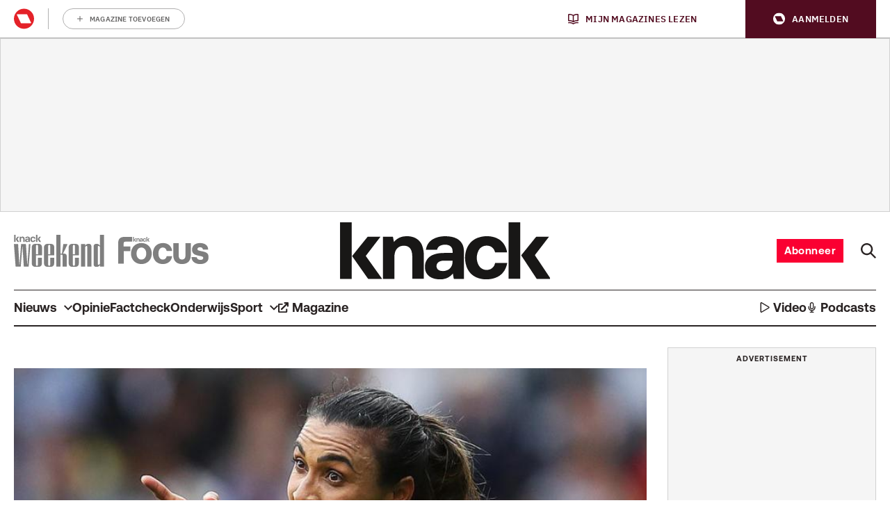

--- FILE ---
content_type: application/javascript
request_url: https://wrappers.prod.rayn.io/connections/625d3f77-da6a-4c02-a48b-9736095c2b17/bundle.js
body_size: 68091
content:
(()=>{var t={991:(t,n)=>{"use strict";n.byteLength=function(t){var n=a(t),e=n[0],r=n[1];return 3*(e+r)/4-r},n.toByteArray=function(t){var n,e,i=a(t),u=i[0],s=i[1],c=new o(function(t,n,e){return 3*(n+e)/4-e}(0,u,s)),f=0,l=s>0?u-4:u;for(e=0;e<l;e+=4)n=r[t.charCodeAt(e)]<<18|r[t.charCodeAt(e+1)]<<12|r[t.charCodeAt(e+2)]<<6|r[t.charCodeAt(e+3)],c[f++]=n>>16&255,c[f++]=n>>8&255,c[f++]=255&n;return 2===s&&(n=r[t.charCodeAt(e)]<<2|r[t.charCodeAt(e+1)]>>4,c[f++]=255&n),1===s&&(n=r[t.charCodeAt(e)]<<10|r[t.charCodeAt(e+1)]<<4|r[t.charCodeAt(e+2)]>>2,c[f++]=n>>8&255,c[f++]=255&n),c},n.fromByteArray=function(t){for(var n,r=t.length,o=r%3,i=[],u=16383,a=0,c=r-o;a<c;a+=u)i.push(s(t,a,a+u>c?c:a+u));return 1===o?(n=t[r-1],i.push(e[n>>2]+e[n<<4&63]+"==")):2===o&&(n=(t[r-2]<<8)+t[r-1],i.push(e[n>>10]+e[n>>4&63]+e[n<<2&63]+"=")),i.join("")};for(var e=[],r=[],o="undefined"!=typeof Uint8Array?Uint8Array:Array,i="ABCDEFGHIJKLMNOPQRSTUVWXYZabcdefghijklmnopqrstuvwxyz0123456789+/",u=0;u<64;++u)e[u]=i[u],r[i.charCodeAt(u)]=u;function a(t){var n=t.length;if(n%4>0)throw new Error("Invalid string. Length must be a multiple of 4");var e=t.indexOf("=");return-1===e&&(e=n),[e,e===n?0:4-e%4]}function s(t,n,r){for(var o,i,u=[],a=n;a<r;a+=3)o=(t[a]<<16&16711680)+(t[a+1]<<8&65280)+(255&t[a+2]),u.push(e[(i=o)>>18&63]+e[i>>12&63]+e[i>>6&63]+e[63&i]);return u.join("")}r["-".charCodeAt(0)]=62,r["_".charCodeAt(0)]=63},48:(t,n,e)=>{"use strict";const r=e(991),o=e(318),i="function"==typeof Symbol&&"function"==typeof Symbol.for?Symbol.for("nodejs.util.inspect.custom"):null;n.hp=s,n.IS=50;const u=2147483647;function a(t){if(t>u)throw new RangeError('The value "'+t+'" is invalid for option "size"');const n=new Uint8Array(t);return Object.setPrototypeOf(n,s.prototype),n}function s(t,n,e){if("number"==typeof t){if("string"==typeof n)throw new TypeError('The "string" argument must be of type string. Received type number');return l(t)}return c(t,n,e)}function c(t,n,e){if("string"==typeof t)return function(t,n){if("string"==typeof n&&""!==n||(n="utf8"),!s.isEncoding(n))throw new TypeError("Unknown encoding: "+n);const e=0|d(t,n);let r=a(e);const o=r.write(t,n);return o!==e&&(r=r.slice(0,o)),r}(t,n);if(ArrayBuffer.isView(t))return function(t){if(q(t,Uint8Array)){const n=new Uint8Array(t);return p(n.buffer,n.byteOffset,n.byteLength)}return h(t)}(t);if(null==t)throw new TypeError("The first argument must be one of type string, Buffer, ArrayBuffer, Array, or Array-like Object. Received type "+typeof t);if(q(t,ArrayBuffer)||t&&q(t.buffer,ArrayBuffer))return p(t,n,e);if("undefined"!=typeof SharedArrayBuffer&&(q(t,SharedArrayBuffer)||t&&q(t.buffer,SharedArrayBuffer)))return p(t,n,e);if("number"==typeof t)throw new TypeError('The "value" argument must not be of type number. Received type number');const r=t.valueOf&&t.valueOf();if(null!=r&&r!==t)return s.from(r,n,e);const o=function(t){if(s.isBuffer(t)){const n=0|g(t.length),e=a(n);return 0===e.length||t.copy(e,0,0,n),e}return void 0!==t.length?"number"!=typeof t.length||Z(t.length)?a(0):h(t):"Buffer"===t.type&&Array.isArray(t.data)?h(t.data):void 0}(t);if(o)return o;if("undefined"!=typeof Symbol&&null!=Symbol.toPrimitive&&"function"==typeof t[Symbol.toPrimitive])return s.from(t[Symbol.toPrimitive]("string"),n,e);throw new TypeError("The first argument must be one of type string, Buffer, ArrayBuffer, Array, or Array-like Object. Received type "+typeof t)}function f(t){if("number"!=typeof t)throw new TypeError('"size" argument must be of type number');if(t<0)throw new RangeError('The value "'+t+'" is invalid for option "size"')}function l(t){return f(t),a(t<0?0:0|g(t))}function h(t){const n=t.length<0?0:0|g(t.length),e=a(n);for(let r=0;r<n;r+=1)e[r]=255&t[r];return e}function p(t,n,e){if(n<0||t.byteLength<n)throw new RangeError('"offset" is outside of buffer bounds');if(t.byteLength<n+(e||0))throw new RangeError('"length" is outside of buffer bounds');let r;return r=void 0===n&&void 0===e?new Uint8Array(t):void 0===e?new Uint8Array(t,n):new Uint8Array(t,n,e),Object.setPrototypeOf(r,s.prototype),r}function g(t){if(t>=u)throw new RangeError("Attempt to allocate Buffer larger than maximum size: 0x"+u.toString(16)+" bytes");return 0|t}function d(t,n){if(s.isBuffer(t))return t.length;if(ArrayBuffer.isView(t)||q(t,ArrayBuffer))return t.byteLength;if("string"!=typeof t)throw new TypeError('The "string" argument must be one of type string, Buffer, or ArrayBuffer. Received type '+typeof t);const e=t.length,r=arguments.length>2&&!0===arguments[2];if(!r&&0===e)return 0;let o=!1;for(;;)switch(n){case"ascii":case"latin1":case"binary":return e;case"utf8":case"utf-8":return J(t).length;case"ucs2":case"ucs-2":case"utf16le":case"utf-16le":return 2*e;case"hex":return e>>>1;case"base64":return z(t).length;default:if(o)return r?-1:J(t).length;n=(""+n).toLowerCase(),o=!0}}function y(t,n,e){let r=!1;if((void 0===n||n<0)&&(n=0),n>this.length)return"";if((void 0===e||e>this.length)&&(e=this.length),e<=0)return"";if((e>>>=0)<=(n>>>=0))return"";for(t||(t="utf8");;)switch(t){case"hex":return T(this,n,e);case"utf8":case"utf-8":return x(this,n,e);case"ascii":return O(this,n,e);case"latin1":case"binary":return B(this,n,e);case"base64":return C(this,n,e);case"ucs2":case"ucs-2":case"utf16le":case"utf-16le":return N(this,n,e);default:if(r)throw new TypeError("Unknown encoding: "+t);t=(t+"").toLowerCase(),r=!0}}function v(t,n,e){const r=t[n];t[n]=t[e],t[e]=r}function _(t,n,e,r,o){if(0===t.length)return-1;if("string"==typeof e?(r=e,e=0):e>2147483647?e=2147483647:e<-2147483648&&(e=-2147483648),Z(e=+e)&&(e=o?0:t.length-1),e<0&&(e=t.length+e),e>=t.length){if(o)return-1;e=t.length-1}else if(e<0){if(!o)return-1;e=0}if("string"==typeof n&&(n=s.from(n,r)),s.isBuffer(n))return 0===n.length?-1:w(t,n,e,r,o);if("number"==typeof n)return n&=255,"function"==typeof Uint8Array.prototype.indexOf?o?Uint8Array.prototype.indexOf.call(t,n,e):Uint8Array.prototype.lastIndexOf.call(t,n,e):w(t,[n],e,r,o);throw new TypeError("val must be string, number or Buffer")}function w(t,n,e,r,o){let i,u=1,a=t.length,s=n.length;if(void 0!==r&&("ucs2"===(r=String(r).toLowerCase())||"ucs-2"===r||"utf16le"===r||"utf-16le"===r)){if(t.length<2||n.length<2)return-1;u=2,a/=2,s/=2,e/=2}function c(t,n){return 1===u?t[n]:t.readUInt16BE(n*u)}if(o){let r=-1;for(i=e;i<a;i++)if(c(t,i)===c(n,-1===r?0:i-r)){if(-1===r&&(r=i),i-r+1===s)return r*u}else-1!==r&&(i-=i-r),r=-1}else for(e+s>a&&(e=a-s),i=e;i>=0;i--){let e=!0;for(let r=0;r<s;r++)if(c(t,i+r)!==c(n,r)){e=!1;break}if(e)return i}return-1}function m(t,n,e,r){e=Number(e)||0;const o=t.length-e;r?(r=Number(r))>o&&(r=o):r=o;const i=n.length;let u;for(r>i/2&&(r=i/2),u=0;u<r;++u){const r=parseInt(n.substr(2*u,2),16);if(Z(r))return u;t[e+u]=r}return u}function b(t,n,e,r){return H(J(n,t.length-e),t,e,r)}function I(t,n,e,r){return H(function(t){const n=[];for(let e=0;e<t.length;++e)n.push(255&t.charCodeAt(e));return n}(n),t,e,r)}function A(t,n,e,r){return H(z(n),t,e,r)}function S(t,n,e,r){return H(function(t,n){let e,r,o;const i=[];for(let u=0;u<t.length&&!((n-=2)<0);++u)e=t.charCodeAt(u),r=e>>8,o=e%256,i.push(o),i.push(r);return i}(n,t.length-e),t,e,r)}function C(t,n,e){return 0===n&&e===t.length?r.fromByteArray(t):r.fromByteArray(t.slice(n,e))}function x(t,n,e){e=Math.min(t.length,e);const r=[];let o=n;for(;o<e;){const n=t[o];let i=null,u=n>239?4:n>223?3:n>191?2:1;if(o+u<=e){let e,r,a,s;switch(u){case 1:n<128&&(i=n);break;case 2:e=t[o+1],128==(192&e)&&(s=(31&n)<<6|63&e,s>127&&(i=s));break;case 3:e=t[o+1],r=t[o+2],128==(192&e)&&128==(192&r)&&(s=(15&n)<<12|(63&e)<<6|63&r,s>2047&&(s<55296||s>57343)&&(i=s));break;case 4:e=t[o+1],r=t[o+2],a=t[o+3],128==(192&e)&&128==(192&r)&&128==(192&a)&&(s=(15&n)<<18|(63&e)<<12|(63&r)<<6|63&a,s>65535&&s<1114112&&(i=s))}}null===i?(i=65533,u=1):i>65535&&(i-=65536,r.push(i>>>10&1023|55296),i=56320|1023&i),r.push(i),o+=u}return function(t){const n=t.length;if(n<=E)return String.fromCharCode.apply(String,t);let e="",r=0;for(;r<n;)e+=String.fromCharCode.apply(String,t.slice(r,r+=E));return e}(r)}s.TYPED_ARRAY_SUPPORT=function(){try{const t=new Uint8Array(1),n={foo:function(){return 42}};return Object.setPrototypeOf(n,Uint8Array.prototype),Object.setPrototypeOf(t,n),42===t.foo()}catch(t){return!1}}(),s.TYPED_ARRAY_SUPPORT||"undefined"==typeof console||"function"!=typeof console.error||console.error("This browser lacks typed array (Uint8Array) support which is required by `buffer` v5.x. Use `buffer` v4.x if you require old browser support."),Object.defineProperty(s.prototype,"parent",{enumerable:!0,get:function(){if(s.isBuffer(this))return this.buffer}}),Object.defineProperty(s.prototype,"offset",{enumerable:!0,get:function(){if(s.isBuffer(this))return this.byteOffset}}),s.poolSize=8192,s.from=function(t,n,e){return c(t,n,e)},Object.setPrototypeOf(s.prototype,Uint8Array.prototype),Object.setPrototypeOf(s,Uint8Array),s.alloc=function(t,n,e){return function(t,n,e){return f(t),t<=0?a(t):void 0!==n?"string"==typeof e?a(t).fill(n,e):a(t).fill(n):a(t)}(t,n,e)},s.allocUnsafe=function(t){return l(t)},s.allocUnsafeSlow=function(t){return l(t)},s.isBuffer=function(t){return null!=t&&!0===t._isBuffer&&t!==s.prototype},s.compare=function(t,n){if(q(t,Uint8Array)&&(t=s.from(t,t.offset,t.byteLength)),q(n,Uint8Array)&&(n=s.from(n,n.offset,n.byteLength)),!s.isBuffer(t)||!s.isBuffer(n))throw new TypeError('The "buf1", "buf2" arguments must be one of type Buffer or Uint8Array');if(t===n)return 0;let e=t.length,r=n.length;for(let o=0,i=Math.min(e,r);o<i;++o)if(t[o]!==n[o]){e=t[o],r=n[o];break}return e<r?-1:r<e?1:0},s.isEncoding=function(t){switch(String(t).toLowerCase()){case"hex":case"utf8":case"utf-8":case"ascii":case"latin1":case"binary":case"base64":case"ucs2":case"ucs-2":case"utf16le":case"utf-16le":return!0;default:return!1}},s.concat=function(t,n){if(!Array.isArray(t))throw new TypeError('"list" argument must be an Array of Buffers');if(0===t.length)return s.alloc(0);let e;if(void 0===n)for(n=0,e=0;e<t.length;++e)n+=t[e].length;const r=s.allocUnsafe(n);let o=0;for(e=0;e<t.length;++e){let n=t[e];if(q(n,Uint8Array))o+n.length>r.length?(s.isBuffer(n)||(n=s.from(n)),n.copy(r,o)):Uint8Array.prototype.set.call(r,n,o);else{if(!s.isBuffer(n))throw new TypeError('"list" argument must be an Array of Buffers');n.copy(r,o)}o+=n.length}return r},s.byteLength=d,s.prototype._isBuffer=!0,s.prototype.swap16=function(){const t=this.length;if(t%2!=0)throw new RangeError("Buffer size must be a multiple of 16-bits");for(let n=0;n<t;n+=2)v(this,n,n+1);return this},s.prototype.swap32=function(){const t=this.length;if(t%4!=0)throw new RangeError("Buffer size must be a multiple of 32-bits");for(let n=0;n<t;n+=4)v(this,n,n+3),v(this,n+1,n+2);return this},s.prototype.swap64=function(){const t=this.length;if(t%8!=0)throw new RangeError("Buffer size must be a multiple of 64-bits");for(let n=0;n<t;n+=8)v(this,n,n+7),v(this,n+1,n+6),v(this,n+2,n+5),v(this,n+3,n+4);return this},s.prototype.toString=function(){const t=this.length;return 0===t?"":0===arguments.length?x(this,0,t):y.apply(this,arguments)},s.prototype.toLocaleString=s.prototype.toString,s.prototype.equals=function(t){if(!s.isBuffer(t))throw new TypeError("Argument must be a Buffer");return this===t||0===s.compare(this,t)},s.prototype.inspect=function(){let t="";const e=n.IS;return t=this.toString("hex",0,e).replace(/(.{2})/g,"$1 ").trim(),this.length>e&&(t+=" ... "),"<Buffer "+t+">"},i&&(s.prototype[i]=s.prototype.inspect),s.prototype.compare=function(t,n,e,r,o){if(q(t,Uint8Array)&&(t=s.from(t,t.offset,t.byteLength)),!s.isBuffer(t))throw new TypeError('The "target" argument must be one of type Buffer or Uint8Array. Received type '+typeof t);if(void 0===n&&(n=0),void 0===e&&(e=t?t.length:0),void 0===r&&(r=0),void 0===o&&(o=this.length),n<0||e>t.length||r<0||o>this.length)throw new RangeError("out of range index");if(r>=o&&n>=e)return 0;if(r>=o)return-1;if(n>=e)return 1;if(this===t)return 0;let i=(o>>>=0)-(r>>>=0),u=(e>>>=0)-(n>>>=0);const a=Math.min(i,u),c=this.slice(r,o),f=t.slice(n,e);for(let t=0;t<a;++t)if(c[t]!==f[t]){i=c[t],u=f[t];break}return i<u?-1:u<i?1:0},s.prototype.includes=function(t,n,e){return-1!==this.indexOf(t,n,e)},s.prototype.indexOf=function(t,n,e){return _(this,t,n,e,!0)},s.prototype.lastIndexOf=function(t,n,e){return _(this,t,n,e,!1)},s.prototype.write=function(t,n,e,r){if(void 0===n)r="utf8",e=this.length,n=0;else if(void 0===e&&"string"==typeof n)r=n,e=this.length,n=0;else{if(!isFinite(n))throw new Error("Buffer.write(string, encoding, offset[, length]) is no longer supported");n>>>=0,isFinite(e)?(e>>>=0,void 0===r&&(r="utf8")):(r=e,e=void 0)}const o=this.length-n;if((void 0===e||e>o)&&(e=o),t.length>0&&(e<0||n<0)||n>this.length)throw new RangeError("Attempt to write outside buffer bounds");r||(r="utf8");let i=!1;for(;;)switch(r){case"hex":return m(this,t,n,e);case"utf8":case"utf-8":return b(this,t,n,e);case"ascii":case"latin1":case"binary":return I(this,t,n,e);case"base64":return A(this,t,n,e);case"ucs2":case"ucs-2":case"utf16le":case"utf-16le":return S(this,t,n,e);default:if(i)throw new TypeError("Unknown encoding: "+r);r=(""+r).toLowerCase(),i=!0}},s.prototype.toJSON=function(){return{type:"Buffer",data:Array.prototype.slice.call(this._arr||this,0)}};const E=4096;function O(t,n,e){let r="";e=Math.min(t.length,e);for(let o=n;o<e;++o)r+=String.fromCharCode(127&t[o]);return r}function B(t,n,e){let r="";e=Math.min(t.length,e);for(let o=n;o<e;++o)r+=String.fromCharCode(t[o]);return r}function T(t,n,e){const r=t.length;(!n||n<0)&&(n=0),(!e||e<0||e>r)&&(e=r);let o="";for(let r=n;r<e;++r)o+=Y[t[r]];return o}function N(t,n,e){const r=t.slice(n,e);let o="";for(let t=0;t<r.length-1;t+=2)o+=String.fromCharCode(r[t]+256*r[t+1]);return o}function U(t,n,e){if(t%1!=0||t<0)throw new RangeError("offset is not uint");if(t+n>e)throw new RangeError("Trying to access beyond buffer length")}function P(t,n,e,r,o,i){if(!s.isBuffer(t))throw new TypeError('"buffer" argument must be a Buffer instance');if(n>o||n<i)throw new RangeError('"value" argument is out of bounds');if(e+r>t.length)throw new RangeError("Index out of range")}function R(t,n,e,r,o){M(n,r,o,t,e,7);let i=Number(n&BigInt(4294967295));t[e++]=i,i>>=8,t[e++]=i,i>>=8,t[e++]=i,i>>=8,t[e++]=i;let u=Number(n>>BigInt(32)&BigInt(4294967295));return t[e++]=u,u>>=8,t[e++]=u,u>>=8,t[e++]=u,u>>=8,t[e++]=u,e}function V(t,n,e,r,o){M(n,r,o,t,e,7);let i=Number(n&BigInt(4294967295));t[e+7]=i,i>>=8,t[e+6]=i,i>>=8,t[e+5]=i,i>>=8,t[e+4]=i;let u=Number(n>>BigInt(32)&BigInt(4294967295));return t[e+3]=u,u>>=8,t[e+2]=u,u>>=8,t[e+1]=u,u>>=8,t[e]=u,e+8}function L(t,n,e,r,o,i){if(e+r>t.length)throw new RangeError("Index out of range");if(e<0)throw new RangeError("Index out of range")}function k(t,n,e,r,i){return n=+n,e>>>=0,i||L(t,0,e,4),o.write(t,n,e,r,23,4),e+4}function D(t,n,e,r,i){return n=+n,e>>>=0,i||L(t,0,e,8),o.write(t,n,e,r,52,8),e+8}s.prototype.slice=function(t,n){const e=this.length;(t=~~t)<0?(t+=e)<0&&(t=0):t>e&&(t=e),(n=void 0===n?e:~~n)<0?(n+=e)<0&&(n=0):n>e&&(n=e),n<t&&(n=t);const r=this.subarray(t,n);return Object.setPrototypeOf(r,s.prototype),r},s.prototype.readUintLE=s.prototype.readUIntLE=function(t,n,e){t>>>=0,n>>>=0,e||U(t,n,this.length);let r=this[t],o=1,i=0;for(;++i<n&&(o*=256);)r+=this[t+i]*o;return r},s.prototype.readUintBE=s.prototype.readUIntBE=function(t,n,e){t>>>=0,n>>>=0,e||U(t,n,this.length);let r=this[t+--n],o=1;for(;n>0&&(o*=256);)r+=this[t+--n]*o;return r},s.prototype.readUint8=s.prototype.readUInt8=function(t,n){return t>>>=0,n||U(t,1,this.length),this[t]},s.prototype.readUint16LE=s.prototype.readUInt16LE=function(t,n){return t>>>=0,n||U(t,2,this.length),this[t]|this[t+1]<<8},s.prototype.readUint16BE=s.prototype.readUInt16BE=function(t,n){return t>>>=0,n||U(t,2,this.length),this[t]<<8|this[t+1]},s.prototype.readUint32LE=s.prototype.readUInt32LE=function(t,n){return t>>>=0,n||U(t,4,this.length),(this[t]|this[t+1]<<8|this[t+2]<<16)+16777216*this[t+3]},s.prototype.readUint32BE=s.prototype.readUInt32BE=function(t,n){return t>>>=0,n||U(t,4,this.length),16777216*this[t]+(this[t+1]<<16|this[t+2]<<8|this[t+3])},s.prototype.readBigUInt64LE=Q((function(t){F(t>>>=0,"offset");const n=this[t],e=this[t+7];void 0!==n&&void 0!==e||G(t,this.length-8);const r=n+256*this[++t]+65536*this[++t]+this[++t]*2**24,o=this[++t]+256*this[++t]+65536*this[++t]+e*2**24;return BigInt(r)+(BigInt(o)<<BigInt(32))})),s.prototype.readBigUInt64BE=Q((function(t){F(t>>>=0,"offset");const n=this[t],e=this[t+7];void 0!==n&&void 0!==e||G(t,this.length-8);const r=n*2**24+65536*this[++t]+256*this[++t]+this[++t],o=this[++t]*2**24+65536*this[++t]+256*this[++t]+e;return(BigInt(r)<<BigInt(32))+BigInt(o)})),s.prototype.readIntLE=function(t,n,e){t>>>=0,n>>>=0,e||U(t,n,this.length);let r=this[t],o=1,i=0;for(;++i<n&&(o*=256);)r+=this[t+i]*o;return o*=128,r>=o&&(r-=Math.pow(2,8*n)),r},s.prototype.readIntBE=function(t,n,e){t>>>=0,n>>>=0,e||U(t,n,this.length);let r=n,o=1,i=this[t+--r];for(;r>0&&(o*=256);)i+=this[t+--r]*o;return o*=128,i>=o&&(i-=Math.pow(2,8*n)),i},s.prototype.readInt8=function(t,n){return t>>>=0,n||U(t,1,this.length),128&this[t]?-1*(255-this[t]+1):this[t]},s.prototype.readInt16LE=function(t,n){t>>>=0,n||U(t,2,this.length);const e=this[t]|this[t+1]<<8;return 32768&e?4294901760|e:e},s.prototype.readInt16BE=function(t,n){t>>>=0,n||U(t,2,this.length);const e=this[t+1]|this[t]<<8;return 32768&e?4294901760|e:e},s.prototype.readInt32LE=function(t,n){return t>>>=0,n||U(t,4,this.length),this[t]|this[t+1]<<8|this[t+2]<<16|this[t+3]<<24},s.prototype.readInt32BE=function(t,n){return t>>>=0,n||U(t,4,this.length),this[t]<<24|this[t+1]<<16|this[t+2]<<8|this[t+3]},s.prototype.readBigInt64LE=Q((function(t){F(t>>>=0,"offset");const n=this[t],e=this[t+7];void 0!==n&&void 0!==e||G(t,this.length-8);const r=this[t+4]+256*this[t+5]+65536*this[t+6]+(e<<24);return(BigInt(r)<<BigInt(32))+BigInt(n+256*this[++t]+65536*this[++t]+this[++t]*2**24)})),s.prototype.readBigInt64BE=Q((function(t){F(t>>>=0,"offset");const n=this[t],e=this[t+7];void 0!==n&&void 0!==e||G(t,this.length-8);const r=(n<<24)+65536*this[++t]+256*this[++t]+this[++t];return(BigInt(r)<<BigInt(32))+BigInt(this[++t]*2**24+65536*this[++t]+256*this[++t]+e)})),s.prototype.readFloatLE=function(t,n){return t>>>=0,n||U(t,4,this.length),o.read(this,t,!0,23,4)},s.prototype.readFloatBE=function(t,n){return t>>>=0,n||U(t,4,this.length),o.read(this,t,!1,23,4)},s.prototype.readDoubleLE=function(t,n){return t>>>=0,n||U(t,8,this.length),o.read(this,t,!0,52,8)},s.prototype.readDoubleBE=function(t,n){return t>>>=0,n||U(t,8,this.length),o.read(this,t,!1,52,8)},s.prototype.writeUintLE=s.prototype.writeUIntLE=function(t,n,e,r){t=+t,n>>>=0,e>>>=0,r||P(this,t,n,e,Math.pow(2,8*e)-1,0);let o=1,i=0;for(this[n]=255&t;++i<e&&(o*=256);)this[n+i]=t/o&255;return n+e},s.prototype.writeUintBE=s.prototype.writeUIntBE=function(t,n,e,r){t=+t,n>>>=0,e>>>=0,r||P(this,t,n,e,Math.pow(2,8*e)-1,0);let o=e-1,i=1;for(this[n+o]=255&t;--o>=0&&(i*=256);)this[n+o]=t/i&255;return n+e},s.prototype.writeUint8=s.prototype.writeUInt8=function(t,n,e){return t=+t,n>>>=0,e||P(this,t,n,1,255,0),this[n]=255&t,n+1},s.prototype.writeUint16LE=s.prototype.writeUInt16LE=function(t,n,e){return t=+t,n>>>=0,e||P(this,t,n,2,65535,0),this[n]=255&t,this[n+1]=t>>>8,n+2},s.prototype.writeUint16BE=s.prototype.writeUInt16BE=function(t,n,e){return t=+t,n>>>=0,e||P(this,t,n,2,65535,0),this[n]=t>>>8,this[n+1]=255&t,n+2},s.prototype.writeUint32LE=s.prototype.writeUInt32LE=function(t,n,e){return t=+t,n>>>=0,e||P(this,t,n,4,4294967295,0),this[n+3]=t>>>24,this[n+2]=t>>>16,this[n+1]=t>>>8,this[n]=255&t,n+4},s.prototype.writeUint32BE=s.prototype.writeUInt32BE=function(t,n,e){return t=+t,n>>>=0,e||P(this,t,n,4,4294967295,0),this[n]=t>>>24,this[n+1]=t>>>16,this[n+2]=t>>>8,this[n+3]=255&t,n+4},s.prototype.writeBigUInt64LE=Q((function(t,n=0){return R(this,t,n,BigInt(0),BigInt("0xffffffffffffffff"))})),s.prototype.writeBigUInt64BE=Q((function(t,n=0){return V(this,t,n,BigInt(0),BigInt("0xffffffffffffffff"))})),s.prototype.writeIntLE=function(t,n,e,r){if(t=+t,n>>>=0,!r){const r=Math.pow(2,8*e-1);P(this,t,n,e,r-1,-r)}let o=0,i=1,u=0;for(this[n]=255&t;++o<e&&(i*=256);)t<0&&0===u&&0!==this[n+o-1]&&(u=1),this[n+o]=(t/i|0)-u&255;return n+e},s.prototype.writeIntBE=function(t,n,e,r){if(t=+t,n>>>=0,!r){const r=Math.pow(2,8*e-1);P(this,t,n,e,r-1,-r)}let o=e-1,i=1,u=0;for(this[n+o]=255&t;--o>=0&&(i*=256);)t<0&&0===u&&0!==this[n+o+1]&&(u=1),this[n+o]=(t/i|0)-u&255;return n+e},s.prototype.writeInt8=function(t,n,e){return t=+t,n>>>=0,e||P(this,t,n,1,127,-128),t<0&&(t=255+t+1),this[n]=255&t,n+1},s.prototype.writeInt16LE=function(t,n,e){return t=+t,n>>>=0,e||P(this,t,n,2,32767,-32768),this[n]=255&t,this[n+1]=t>>>8,n+2},s.prototype.writeInt16BE=function(t,n,e){return t=+t,n>>>=0,e||P(this,t,n,2,32767,-32768),this[n]=t>>>8,this[n+1]=255&t,n+2},s.prototype.writeInt32LE=function(t,n,e){return t=+t,n>>>=0,e||P(this,t,n,4,2147483647,-2147483648),this[n]=255&t,this[n+1]=t>>>8,this[n+2]=t>>>16,this[n+3]=t>>>24,n+4},s.prototype.writeInt32BE=function(t,n,e){return t=+t,n>>>=0,e||P(this,t,n,4,2147483647,-2147483648),t<0&&(t=4294967295+t+1),this[n]=t>>>24,this[n+1]=t>>>16,this[n+2]=t>>>8,this[n+3]=255&t,n+4},s.prototype.writeBigInt64LE=Q((function(t,n=0){return R(this,t,n,-BigInt("0x8000000000000000"),BigInt("0x7fffffffffffffff"))})),s.prototype.writeBigInt64BE=Q((function(t,n=0){return V(this,t,n,-BigInt("0x8000000000000000"),BigInt("0x7fffffffffffffff"))})),s.prototype.writeFloatLE=function(t,n,e){return k(this,t,n,!0,e)},s.prototype.writeFloatBE=function(t,n,e){return k(this,t,n,!1,e)},s.prototype.writeDoubleLE=function(t,n,e){return D(this,t,n,!0,e)},s.prototype.writeDoubleBE=function(t,n,e){return D(this,t,n,!1,e)},s.prototype.copy=function(t,n,e,r){if(!s.isBuffer(t))throw new TypeError("argument should be a Buffer");if(e||(e=0),r||0===r||(r=this.length),n>=t.length&&(n=t.length),n||(n=0),r>0&&r<e&&(r=e),r===e)return 0;if(0===t.length||0===this.length)return 0;if(n<0)throw new RangeError("targetStart out of bounds");if(e<0||e>=this.length)throw new RangeError("Index out of range");if(r<0)throw new RangeError("sourceEnd out of bounds");r>this.length&&(r=this.length),t.length-n<r-e&&(r=t.length-n+e);const o=r-e;return this===t&&"function"==typeof Uint8Array.prototype.copyWithin?this.copyWithin(n,e,r):Uint8Array.prototype.set.call(t,this.subarray(e,r),n),o},s.prototype.fill=function(t,n,e,r){if("string"==typeof t){if("string"==typeof n?(r=n,n=0,e=this.length):"string"==typeof e&&(r=e,e=this.length),void 0!==r&&"string"!=typeof r)throw new TypeError("encoding must be a string");if("string"==typeof r&&!s.isEncoding(r))throw new TypeError("Unknown encoding: "+r);if(1===t.length){const n=t.charCodeAt(0);("utf8"===r&&n<128||"latin1"===r)&&(t=n)}}else"number"==typeof t?t&=255:"boolean"==typeof t&&(t=Number(t));if(n<0||this.length<n||this.length<e)throw new RangeError("Out of range index");if(e<=n)return this;let o;if(n>>>=0,e=void 0===e?this.length:e>>>0,t||(t=0),"number"==typeof t)for(o=n;o<e;++o)this[o]=t;else{const i=s.isBuffer(t)?t:s.from(t,r),u=i.length;if(0===u)throw new TypeError('The value "'+t+'" is invalid for argument "value"');for(o=0;o<e-n;++o)this[o+n]=i[o%u]}return this};const W={};function j(t,n,e){W[t]=class extends e{constructor(){super(),Object.defineProperty(this,"message",{value:n.apply(this,arguments),writable:!0,configurable:!0}),this.name=`${this.name} [${t}]`,this.stack,delete this.name}get code(){return t}set code(t){Object.defineProperty(this,"code",{configurable:!0,enumerable:!0,value:t,writable:!0})}toString(){return`${this.name} [${t}]: ${this.message}`}}}function K(t){let n="",e=t.length;const r="-"===t[0]?1:0;for(;e>=r+4;e-=3)n=`_${t.slice(e-3,e)}${n}`;return`${t.slice(0,e)}${n}`}function M(t,n,e,r,o,i){if(t>e||t<n){const r="bigint"==typeof n?"n":"";let o;throw o=i>3?0===n||n===BigInt(0)?`>= 0${r} and < 2${r} ** ${8*(i+1)}${r}`:`>= -(2${r} ** ${8*(i+1)-1}${r}) and < 2 ** ${8*(i+1)-1}${r}`:`>= ${n}${r} and <= ${e}${r}`,new W.ERR_OUT_OF_RANGE("value",o,t)}!function(t,n,e){F(n,"offset"),void 0!==t[n]&&void 0!==t[n+e]||G(n,t.length-(e+1))}(r,o,i)}function F(t,n){if("number"!=typeof t)throw new W.ERR_INVALID_ARG_TYPE(n,"number",t)}function G(t,n,e){if(Math.floor(t)!==t)throw F(t,e),new W.ERR_OUT_OF_RANGE(e||"offset","an integer",t);if(n<0)throw new W.ERR_BUFFER_OUT_OF_BOUNDS;throw new W.ERR_OUT_OF_RANGE(e||"offset",`>= ${e?1:0} and <= ${n}`,t)}j("ERR_BUFFER_OUT_OF_BOUNDS",(function(t){return t?`${t} is outside of buffer bounds`:"Attempt to access memory outside buffer bounds"}),RangeError),j("ERR_INVALID_ARG_TYPE",(function(t,n){return`The "${t}" argument must be of type number. Received type ${typeof n}`}),TypeError),j("ERR_OUT_OF_RANGE",(function(t,n,e){let r=`The value of "${t}" is out of range.`,o=e;return Number.isInteger(e)&&Math.abs(e)>2**32?o=K(String(e)):"bigint"==typeof e&&(o=String(e),(e>BigInt(2)**BigInt(32)||e<-(BigInt(2)**BigInt(32)))&&(o=K(o)),o+="n"),r+=` It must be ${n}. Received ${o}`,r}),RangeError);const $=/[^+/0-9A-Za-z-_]/g;function J(t,n){let e;n=n||1/0;const r=t.length;let o=null;const i=[];for(let u=0;u<r;++u){if(e=t.charCodeAt(u),e>55295&&e<57344){if(!o){if(e>56319){(n-=3)>-1&&i.push(239,191,189);continue}if(u+1===r){(n-=3)>-1&&i.push(239,191,189);continue}o=e;continue}if(e<56320){(n-=3)>-1&&i.push(239,191,189),o=e;continue}e=65536+(o-55296<<10|e-56320)}else o&&(n-=3)>-1&&i.push(239,191,189);if(o=null,e<128){if((n-=1)<0)break;i.push(e)}else if(e<2048){if((n-=2)<0)break;i.push(e>>6|192,63&e|128)}else if(e<65536){if((n-=3)<0)break;i.push(e>>12|224,e>>6&63|128,63&e|128)}else{if(!(e<1114112))throw new Error("Invalid code point");if((n-=4)<0)break;i.push(e>>18|240,e>>12&63|128,e>>6&63|128,63&e|128)}}return i}function z(t){return r.toByteArray(function(t){if((t=(t=t.split("=")[0]).trim().replace($,"")).length<2)return"";for(;t.length%4!=0;)t+="=";return t}(t))}function H(t,n,e,r){let o;for(o=0;o<r&&!(o+e>=n.length||o>=t.length);++o)n[o+e]=t[o];return o}function q(t,n){return t instanceof n||null!=t&&null!=t.constructor&&null!=t.constructor.name&&t.constructor.name===n.name}function Z(t){return t!=t}const Y=function(){const t="0123456789abcdef",n=new Array(256);for(let e=0;e<16;++e){const r=16*e;for(let o=0;o<16;++o)n[r+o]=t[e]+t[o]}return n}();function Q(t){return"undefined"==typeof BigInt?X:t}function X(){throw new Error("BigInt not supported")}},318:(t,n)=>{n.read=function(t,n,e,r,o){var i,u,a=8*o-r-1,s=(1<<a)-1,c=s>>1,f=-7,l=e?o-1:0,h=e?-1:1,p=t[n+l];for(l+=h,i=p&(1<<-f)-1,p>>=-f,f+=a;f>0;i=256*i+t[n+l],l+=h,f-=8);for(u=i&(1<<-f)-1,i>>=-f,f+=r;f>0;u=256*u+t[n+l],l+=h,f-=8);if(0===i)i=1-c;else{if(i===s)return u?NaN:1/0*(p?-1:1);u+=Math.pow(2,r),i-=c}return(p?-1:1)*u*Math.pow(2,i-r)},n.write=function(t,n,e,r,o,i){var u,a,s,c=8*i-o-1,f=(1<<c)-1,l=f>>1,h=23===o?Math.pow(2,-24)-Math.pow(2,-77):0,p=r?0:i-1,g=r?1:-1,d=n<0||0===n&&1/n<0?1:0;for(n=Math.abs(n),isNaN(n)||n===1/0?(a=isNaN(n)?1:0,u=f):(u=Math.floor(Math.log(n)/Math.LN2),n*(s=Math.pow(2,-u))<1&&(u--,s*=2),(n+=u+l>=1?h/s:h*Math.pow(2,1-l))*s>=2&&(u++,s/=2),u+l>=f?(a=0,u=f):u+l>=1?(a=(n*s-1)*Math.pow(2,o),u+=l):(a=n*Math.pow(2,l-1)*Math.pow(2,o),u=0));o>=8;t[e+p]=255&a,p+=g,a/=256,o-=8);for(u=u<<o|a,c+=o;c>0;t[e+p]=255&u,p+=g,u/=256,c-=8);t[e+p-g]|=128*d}},250:function(t,n,e){var r;t=e.nmd(t),function(){var o,i="Expected a function",u="__lodash_hash_undefined__",a="__lodash_placeholder__",s=32,c=128,f=1/0,l=9007199254740991,h=NaN,p=4294967295,g=[["ary",c],["bind",1],["bindKey",2],["curry",8],["curryRight",16],["flip",512],["partial",s],["partialRight",64],["rearg",256]],d="[object Arguments]",y="[object Array]",v="[object Boolean]",_="[object Date]",w="[object Error]",m="[object Function]",b="[object GeneratorFunction]",I="[object Map]",A="[object Number]",S="[object Object]",C="[object Promise]",x="[object RegExp]",E="[object Set]",O="[object String]",B="[object Symbol]",T="[object WeakMap]",N="[object ArrayBuffer]",U="[object DataView]",P="[object Float32Array]",R="[object Float64Array]",V="[object Int8Array]",L="[object Int16Array]",k="[object Int32Array]",D="[object Uint8Array]",W="[object Uint8ClampedArray]",j="[object Uint16Array]",K="[object Uint32Array]",M=/\b__p \+= '';/g,F=/\b(__p \+=) '' \+/g,G=/(__e\(.*?\)|\b__t\)) \+\n'';/g,$=/&(?:amp|lt|gt|quot|#39);/g,J=/[&<>"']/g,z=RegExp($.source),H=RegExp(J.source),q=/<%-([\s\S]+?)%>/g,Z=/<%([\s\S]+?)%>/g,Y=/<%=([\s\S]+?)%>/g,Q=/\.|\[(?:[^[\]]*|(["'])(?:(?!\1)[^\\]|\\.)*?\1)\]/,X=/^\w*$/,tt=/[^.[\]]+|\[(?:(-?\d+(?:\.\d+)?)|(["'])((?:(?!\2)[^\\]|\\.)*?)\2)\]|(?=(?:\.|\[\])(?:\.|\[\]|$))/g,nt=/[\\^$.*+?()[\]{}|]/g,et=RegExp(nt.source),rt=/^\s+/,ot=/\s/,it=/\{(?:\n\/\* \[wrapped with .+\] \*\/)?\n?/,ut=/\{\n\/\* \[wrapped with (.+)\] \*/,at=/,? & /,st=/[^\x00-\x2f\x3a-\x40\x5b-\x60\x7b-\x7f]+/g,ct=/[()=,{}\[\]\/\s]/,ft=/\\(\\)?/g,lt=/\$\{([^\\}]*(?:\\.[^\\}]*)*)\}/g,ht=/\w*$/,pt=/^[-+]0x[0-9a-f]+$/i,gt=/^0b[01]+$/i,dt=/^\[object .+?Constructor\]$/,yt=/^0o[0-7]+$/i,vt=/^(?:0|[1-9]\d*)$/,_t=/[\xc0-\xd6\xd8-\xf6\xf8-\xff\u0100-\u017f]/g,wt=/($^)/,mt=/['\n\r\u2028\u2029\\]/g,bt="\\ud800-\\udfff",It="\\u0300-\\u036f\\ufe20-\\ufe2f\\u20d0-\\u20ff",At="\\u2700-\\u27bf",St="a-z\\xdf-\\xf6\\xf8-\\xff",Ct="A-Z\\xc0-\\xd6\\xd8-\\xde",xt="\\ufe0e\\ufe0f",Et="\\xac\\xb1\\xd7\\xf7\\x00-\\x2f\\x3a-\\x40\\x5b-\\x60\\x7b-\\xbf\\u2000-\\u206f \\t\\x0b\\f\\xa0\\ufeff\\n\\r\\u2028\\u2029\\u1680\\u180e\\u2000\\u2001\\u2002\\u2003\\u2004\\u2005\\u2006\\u2007\\u2008\\u2009\\u200a\\u202f\\u205f\\u3000",Ot="["+bt+"]",Bt="["+Et+"]",Tt="["+It+"]",Nt="\\d+",Ut="["+At+"]",Pt="["+St+"]",Rt="[^"+bt+Et+Nt+At+St+Ct+"]",Vt="\\ud83c[\\udffb-\\udfff]",Lt="[^"+bt+"]",kt="(?:\\ud83c[\\udde6-\\uddff]){2}",Dt="[\\ud800-\\udbff][\\udc00-\\udfff]",Wt="["+Ct+"]",jt="\\u200d",Kt="(?:"+Pt+"|"+Rt+")",Mt="(?:"+Wt+"|"+Rt+")",Ft="(?:['’](?:d|ll|m|re|s|t|ve))?",Gt="(?:['’](?:D|LL|M|RE|S|T|VE))?",$t="(?:"+Tt+"|"+Vt+")?",Jt="["+xt+"]?",zt=Jt+$t+"(?:"+jt+"(?:"+[Lt,kt,Dt].join("|")+")"+Jt+$t+")*",Ht="(?:"+[Ut,kt,Dt].join("|")+")"+zt,qt="(?:"+[Lt+Tt+"?",Tt,kt,Dt,Ot].join("|")+")",Zt=RegExp("['’]","g"),Yt=RegExp(Tt,"g"),Qt=RegExp(Vt+"(?="+Vt+")|"+qt+zt,"g"),Xt=RegExp([Wt+"?"+Pt+"+"+Ft+"(?="+[Bt,Wt,"$"].join("|")+")",Mt+"+"+Gt+"(?="+[Bt,Wt+Kt,"$"].join("|")+")",Wt+"?"+Kt+"+"+Ft,Wt+"+"+Gt,"\\d*(?:1ST|2ND|3RD|(?![123])\\dTH)(?=\\b|[a-z_])","\\d*(?:1st|2nd|3rd|(?![123])\\dth)(?=\\b|[A-Z_])",Nt,Ht].join("|"),"g"),tn=RegExp("["+jt+bt+It+xt+"]"),nn=/[a-z][A-Z]|[A-Z]{2}[a-z]|[0-9][a-zA-Z]|[a-zA-Z][0-9]|[^a-zA-Z0-9 ]/,en=["Array","Buffer","DataView","Date","Error","Float32Array","Float64Array","Function","Int8Array","Int16Array","Int32Array","Map","Math","Object","Promise","RegExp","Set","String","Symbol","TypeError","Uint8Array","Uint8ClampedArray","Uint16Array","Uint32Array","WeakMap","_","clearTimeout","isFinite","parseInt","setTimeout"],rn=-1,on={};on[P]=on[R]=on[V]=on[L]=on[k]=on[D]=on[W]=on[j]=on[K]=!0,on[d]=on[y]=on[N]=on[v]=on[U]=on[_]=on[w]=on[m]=on[I]=on[A]=on[S]=on[x]=on[E]=on[O]=on[T]=!1;var un={};un[d]=un[y]=un[N]=un[U]=un[v]=un[_]=un[P]=un[R]=un[V]=un[L]=un[k]=un[I]=un[A]=un[S]=un[x]=un[E]=un[O]=un[B]=un[D]=un[W]=un[j]=un[K]=!0,un[w]=un[m]=un[T]=!1;var an={"\\":"\\","'":"'","\n":"n","\r":"r","\u2028":"u2028","\u2029":"u2029"},sn=parseFloat,cn=parseInt,fn="object"==typeof global&&global&&global.Object===Object&&global,ln="object"==typeof self&&self&&self.Object===Object&&self,hn=fn||ln||Function("return this")(),pn=n&&!n.nodeType&&n,gn=pn&&t&&!t.nodeType&&t,dn=gn&&gn.exports===pn,yn=dn&&fn.process,vn=function(){try{return gn&&gn.require&&gn.require("util").types||yn&&yn.binding&&yn.binding("util")}catch(t){}}(),_n=vn&&vn.isArrayBuffer,wn=vn&&vn.isDate,mn=vn&&vn.isMap,bn=vn&&vn.isRegExp,In=vn&&vn.isSet,An=vn&&vn.isTypedArray;function Sn(t,n,e){switch(e.length){case 0:return t.call(n);case 1:return t.call(n,e[0]);case 2:return t.call(n,e[0],e[1]);case 3:return t.call(n,e[0],e[1],e[2])}return t.apply(n,e)}function Cn(t,n,e,r){for(var o=-1,i=null==t?0:t.length;++o<i;){var u=t[o];n(r,u,e(u),t)}return r}function xn(t,n){for(var e=-1,r=null==t?0:t.length;++e<r&&!1!==n(t[e],e,t););return t}function En(t,n){for(var e=null==t?0:t.length;e--&&!1!==n(t[e],e,t););return t}function On(t,n){for(var e=-1,r=null==t?0:t.length;++e<r;)if(!n(t[e],e,t))return!1;return!0}function Bn(t,n){for(var e=-1,r=null==t?0:t.length,o=0,i=[];++e<r;){var u=t[e];n(u,e,t)&&(i[o++]=u)}return i}function Tn(t,n){return!(null==t||!t.length)&&jn(t,n,0)>-1}function Nn(t,n,e){for(var r=-1,o=null==t?0:t.length;++r<o;)if(e(n,t[r]))return!0;return!1}function Un(t,n){for(var e=-1,r=null==t?0:t.length,o=Array(r);++e<r;)o[e]=n(t[e],e,t);return o}function Pn(t,n){for(var e=-1,r=n.length,o=t.length;++e<r;)t[o+e]=n[e];return t}function Rn(t,n,e,r){var o=-1,i=null==t?0:t.length;for(r&&i&&(e=t[++o]);++o<i;)e=n(e,t[o],o,t);return e}function Vn(t,n,e,r){var o=null==t?0:t.length;for(r&&o&&(e=t[--o]);o--;)e=n(e,t[o],o,t);return e}function Ln(t,n){for(var e=-1,r=null==t?0:t.length;++e<r;)if(n(t[e],e,t))return!0;return!1}var kn=Gn("length");function Dn(t,n,e){var r;return e(t,(function(t,e,o){if(n(t,e,o))return r=e,!1})),r}function Wn(t,n,e,r){for(var o=t.length,i=e+(r?1:-1);r?i--:++i<o;)if(n(t[i],i,t))return i;return-1}function jn(t,n,e){return n==n?function(t,n,e){for(var r=e-1,o=t.length;++r<o;)if(t[r]===n)return r;return-1}(t,n,e):Wn(t,Mn,e)}function Kn(t,n,e,r){for(var o=e-1,i=t.length;++o<i;)if(r(t[o],n))return o;return-1}function Mn(t){return t!=t}function Fn(t,n){var e=null==t?0:t.length;return e?zn(t,n)/e:h}function Gn(t){return function(n){return null==n?o:n[t]}}function $n(t){return function(n){return null==t?o:t[n]}}function Jn(t,n,e,r,o){return o(t,(function(t,o,i){e=r?(r=!1,t):n(e,t,o,i)})),e}function zn(t,n){for(var e,r=-1,i=t.length;++r<i;){var u=n(t[r]);u!==o&&(e=e===o?u:e+u)}return e}function Hn(t,n){for(var e=-1,r=Array(t);++e<t;)r[e]=n(e);return r}function qn(t){return t?t.slice(0,le(t)+1).replace(rt,""):t}function Zn(t){return function(n){return t(n)}}function Yn(t,n){return Un(n,(function(n){return t[n]}))}function Qn(t,n){return t.has(n)}function Xn(t,n){for(var e=-1,r=t.length;++e<r&&jn(n,t[e],0)>-1;);return e}function te(t,n){for(var e=t.length;e--&&jn(n,t[e],0)>-1;);return e}var ne=$n({"À":"A","Á":"A","Â":"A","Ã":"A","Ä":"A","Å":"A","à":"a","á":"a","â":"a","ã":"a","ä":"a","å":"a","Ç":"C","ç":"c","Ð":"D","ð":"d","È":"E","É":"E","Ê":"E","Ë":"E","è":"e","é":"e","ê":"e","ë":"e","Ì":"I","Í":"I","Î":"I","Ï":"I","ì":"i","í":"i","î":"i","ï":"i","Ñ":"N","ñ":"n","Ò":"O","Ó":"O","Ô":"O","Õ":"O","Ö":"O","Ø":"O","ò":"o","ó":"o","ô":"o","õ":"o","ö":"o","ø":"o","Ù":"U","Ú":"U","Û":"U","Ü":"U","ù":"u","ú":"u","û":"u","ü":"u","Ý":"Y","ý":"y","ÿ":"y","Æ":"Ae","æ":"ae","Þ":"Th","þ":"th","ß":"ss","Ā":"A","Ă":"A","Ą":"A","ā":"a","ă":"a","ą":"a","Ć":"C","Ĉ":"C","Ċ":"C","Č":"C","ć":"c","ĉ":"c","ċ":"c","č":"c","Ď":"D","Đ":"D","ď":"d","đ":"d","Ē":"E","Ĕ":"E","Ė":"E","Ę":"E","Ě":"E","ē":"e","ĕ":"e","ė":"e","ę":"e","ě":"e","Ĝ":"G","Ğ":"G","Ġ":"G","Ģ":"G","ĝ":"g","ğ":"g","ġ":"g","ģ":"g","Ĥ":"H","Ħ":"H","ĥ":"h","ħ":"h","Ĩ":"I","Ī":"I","Ĭ":"I","Į":"I","İ":"I","ĩ":"i","ī":"i","ĭ":"i","į":"i","ı":"i","Ĵ":"J","ĵ":"j","Ķ":"K","ķ":"k","ĸ":"k","Ĺ":"L","Ļ":"L","Ľ":"L","Ŀ":"L","Ł":"L","ĺ":"l","ļ":"l","ľ":"l","ŀ":"l","ł":"l","Ń":"N","Ņ":"N","Ň":"N","Ŋ":"N","ń":"n","ņ":"n","ň":"n","ŋ":"n","Ō":"O","Ŏ":"O","Ő":"O","ō":"o","ŏ":"o","ő":"o","Ŕ":"R","Ŗ":"R","Ř":"R","ŕ":"r","ŗ":"r","ř":"r","Ś":"S","Ŝ":"S","Ş":"S","Š":"S","ś":"s","ŝ":"s","ş":"s","š":"s","Ţ":"T","Ť":"T","Ŧ":"T","ţ":"t","ť":"t","ŧ":"t","Ũ":"U","Ū":"U","Ŭ":"U","Ů":"U","Ű":"U","Ų":"U","ũ":"u","ū":"u","ŭ":"u","ů":"u","ű":"u","ų":"u","Ŵ":"W","ŵ":"w","Ŷ":"Y","ŷ":"y","Ÿ":"Y","Ź":"Z","Ż":"Z","Ž":"Z","ź":"z","ż":"z","ž":"z","Ĳ":"IJ","ĳ":"ij","Œ":"Oe","œ":"oe","ŉ":"'n","ſ":"s"}),ee=$n({"&":"&amp;","<":"&lt;",">":"&gt;",'"':"&quot;","'":"&#39;"});function re(t){return"\\"+an[t]}function oe(t){return tn.test(t)}function ie(t){var n=-1,e=Array(t.size);return t.forEach((function(t,r){e[++n]=[r,t]})),e}function ue(t,n){return function(e){return t(n(e))}}function ae(t,n){for(var e=-1,r=t.length,o=0,i=[];++e<r;){var u=t[e];u!==n&&u!==a||(t[e]=a,i[o++]=e)}return i}function se(t){var n=-1,e=Array(t.size);return t.forEach((function(t){e[++n]=t})),e}function ce(t){return oe(t)?function(t){for(var n=Qt.lastIndex=0;Qt.test(t);)++n;return n}(t):kn(t)}function fe(t){return oe(t)?function(t){return t.match(Qt)||[]}(t):function(t){return t.split("")}(t)}function le(t){for(var n=t.length;n--&&ot.test(t.charAt(n)););return n}var he=$n({"&amp;":"&","&lt;":"<","&gt;":">","&quot;":'"',"&#39;":"'"}),pe=function t(n){var e,r=(n=null==n?hn:pe.defaults(hn.Object(),n,pe.pick(hn,en))).Array,ot=n.Date,bt=n.Error,It=n.Function,At=n.Math,St=n.Object,Ct=n.RegExp,xt=n.String,Et=n.TypeError,Ot=r.prototype,Bt=It.prototype,Tt=St.prototype,Nt=n["__core-js_shared__"],Ut=Bt.toString,Pt=Tt.hasOwnProperty,Rt=0,Vt=(e=/[^.]+$/.exec(Nt&&Nt.keys&&Nt.keys.IE_PROTO||""))?"Symbol(src)_1."+e:"",Lt=Tt.toString,kt=Ut.call(St),Dt=hn._,Wt=Ct("^"+Ut.call(Pt).replace(nt,"\\$&").replace(/hasOwnProperty|(function).*?(?=\\\()| for .+?(?=\\\])/g,"$1.*?")+"$"),jt=dn?n.Buffer:o,Kt=n.Symbol,Mt=n.Uint8Array,Ft=jt?jt.allocUnsafe:o,Gt=ue(St.getPrototypeOf,St),$t=St.create,Jt=Tt.propertyIsEnumerable,zt=Ot.splice,Ht=Kt?Kt.isConcatSpreadable:o,qt=Kt?Kt.iterator:o,Qt=Kt?Kt.toStringTag:o,tn=function(){try{var t=si(St,"defineProperty");return t({},"",{}),t}catch(t){}}(),an=n.clearTimeout!==hn.clearTimeout&&n.clearTimeout,fn=ot&&ot.now!==hn.Date.now&&ot.now,ln=n.setTimeout!==hn.setTimeout&&n.setTimeout,pn=At.ceil,gn=At.floor,yn=St.getOwnPropertySymbols,vn=jt?jt.isBuffer:o,kn=n.isFinite,$n=Ot.join,ge=ue(St.keys,St),de=At.max,ye=At.min,ve=ot.now,_e=n.parseInt,we=At.random,me=Ot.reverse,be=si(n,"DataView"),Ie=si(n,"Map"),Ae=si(n,"Promise"),Se=si(n,"Set"),Ce=si(n,"WeakMap"),xe=si(St,"create"),Ee=Ce&&new Ce,Oe={},Be=Ri(be),Te=Ri(Ie),Ne=Ri(Ae),Ue=Ri(Se),Pe=Ri(Ce),Re=Kt?Kt.prototype:o,Ve=Re?Re.valueOf:o,Le=Re?Re.toString:o;function ke(t){if(Yu(t)&&!ju(t)&&!(t instanceof Ke)){if(t instanceof je)return t;if(Pt.call(t,"__wrapped__"))return Vi(t)}return new je(t)}var De=function(){function t(){}return function(n){if(!Zu(n))return{};if($t)return $t(n);t.prototype=n;var e=new t;return t.prototype=o,e}}();function We(){}function je(t,n){this.__wrapped__=t,this.__actions__=[],this.__chain__=!!n,this.__index__=0,this.__values__=o}function Ke(t){this.__wrapped__=t,this.__actions__=[],this.__dir__=1,this.__filtered__=!1,this.__iteratees__=[],this.__takeCount__=p,this.__views__=[]}function Me(t){var n=-1,e=null==t?0:t.length;for(this.clear();++n<e;){var r=t[n];this.set(r[0],r[1])}}function Fe(t){var n=-1,e=null==t?0:t.length;for(this.clear();++n<e;){var r=t[n];this.set(r[0],r[1])}}function Ge(t){var n=-1,e=null==t?0:t.length;for(this.clear();++n<e;){var r=t[n];this.set(r[0],r[1])}}function $e(t){var n=-1,e=null==t?0:t.length;for(this.__data__=new Ge;++n<e;)this.add(t[n])}function Je(t){var n=this.__data__=new Fe(t);this.size=n.size}function ze(t,n){var e=ju(t),r=!e&&Wu(t),o=!e&&!r&&Gu(t),i=!e&&!r&&!o&&ia(t),u=e||r||o||i,a=u?Hn(t.length,xt):[],s=a.length;for(var c in t)!n&&!Pt.call(t,c)||u&&("length"==c||o&&("offset"==c||"parent"==c)||i&&("buffer"==c||"byteLength"==c||"byteOffset"==c)||di(c,s))||a.push(c);return a}function He(t){var n=t.length;return n?t[Gr(0,n-1)]:o}function qe(t,n){return Ni(xo(t),or(n,0,t.length))}function Ze(t){return Ni(xo(t))}function Ye(t,n,e){(e!==o&&!Lu(t[n],e)||e===o&&!(n in t))&&er(t,n,e)}function Qe(t,n,e){var r=t[n];Pt.call(t,n)&&Lu(r,e)&&(e!==o||n in t)||er(t,n,e)}function Xe(t,n){for(var e=t.length;e--;)if(Lu(t[e][0],n))return e;return-1}function tr(t,n,e,r){return cr(t,(function(t,o,i){n(r,t,e(t),i)})),r}function nr(t,n){return t&&Eo(n,Ea(n),t)}function er(t,n,e){"__proto__"==n&&tn?tn(t,n,{configurable:!0,enumerable:!0,value:e,writable:!0}):t[n]=e}function rr(t,n){for(var e=-1,i=n.length,u=r(i),a=null==t;++e<i;)u[e]=a?o:Ia(t,n[e]);return u}function or(t,n,e){return t==t&&(e!==o&&(t=t<=e?t:e),n!==o&&(t=t>=n?t:n)),t}function ir(t,n,e,r,i,u){var a,s=1&n,c=2&n,f=4&n;if(e&&(a=i?e(t,r,i,u):e(t)),a!==o)return a;if(!Zu(t))return t;var l=ju(t);if(l){if(a=function(t){var n=t.length,e=new t.constructor(n);return n&&"string"==typeof t[0]&&Pt.call(t,"index")&&(e.index=t.index,e.input=t.input),e}(t),!s)return xo(t,a)}else{var h=li(t),p=h==m||h==b;if(Gu(t))return mo(t,s);if(h==S||h==d||p&&!i){if(a=c||p?{}:pi(t),!s)return c?function(t,n){return Eo(t,fi(t),n)}(t,function(t,n){return t&&Eo(n,Oa(n),t)}(a,t)):function(t,n){return Eo(t,ci(t),n)}(t,nr(a,t))}else{if(!un[h])return i?t:{};a=function(t,n,e){var r,o=t.constructor;switch(n){case N:return bo(t);case v:case _:return new o(+t);case U:return function(t,n){var e=n?bo(t.buffer):t.buffer;return new t.constructor(e,t.byteOffset,t.byteLength)}(t,e);case P:case R:case V:case L:case k:case D:case W:case j:case K:return Io(t,e);case I:return new o;case A:case O:return new o(t);case x:return function(t){var n=new t.constructor(t.source,ht.exec(t));return n.lastIndex=t.lastIndex,n}(t);case E:return new o;case B:return r=t,Ve?St(Ve.call(r)):{}}}(t,h,s)}}u||(u=new Je);var g=u.get(t);if(g)return g;u.set(t,a),ea(t)?t.forEach((function(r){a.add(ir(r,n,e,r,t,u))})):Qu(t)&&t.forEach((function(r,o){a.set(o,ir(r,n,e,o,t,u))}));var y=l?o:(f?c?ni:ti:c?Oa:Ea)(t);return xn(y||t,(function(r,o){y&&(r=t[o=r]),Qe(a,o,ir(r,n,e,o,t,u))})),a}function ur(t,n,e){var r=e.length;if(null==t)return!r;for(t=St(t);r--;){var i=e[r],u=n[i],a=t[i];if(a===o&&!(i in t)||!u(a))return!1}return!0}function ar(t,n,e){if("function"!=typeof t)throw new Et(i);return Ei((function(){t.apply(o,e)}),n)}function sr(t,n,e,r){var o=-1,i=Tn,u=!0,a=t.length,s=[],c=n.length;if(!a)return s;e&&(n=Un(n,Zn(e))),r?(i=Nn,u=!1):n.length>=200&&(i=Qn,u=!1,n=new $e(n));t:for(;++o<a;){var f=t[o],l=null==e?f:e(f);if(f=r||0!==f?f:0,u&&l==l){for(var h=c;h--;)if(n[h]===l)continue t;s.push(f)}else i(n,l,r)||s.push(f)}return s}ke.templateSettings={escape:q,evaluate:Z,interpolate:Y,variable:"",imports:{_:ke}},ke.prototype=We.prototype,ke.prototype.constructor=ke,je.prototype=De(We.prototype),je.prototype.constructor=je,Ke.prototype=De(We.prototype),Ke.prototype.constructor=Ke,Me.prototype.clear=function(){this.__data__=xe?xe(null):{},this.size=0},Me.prototype.delete=function(t){var n=this.has(t)&&delete this.__data__[t];return this.size-=n?1:0,n},Me.prototype.get=function(t){var n=this.__data__;if(xe){var e=n[t];return e===u?o:e}return Pt.call(n,t)?n[t]:o},Me.prototype.has=function(t){var n=this.__data__;return xe?n[t]!==o:Pt.call(n,t)},Me.prototype.set=function(t,n){var e=this.__data__;return this.size+=this.has(t)?0:1,e[t]=xe&&n===o?u:n,this},Fe.prototype.clear=function(){this.__data__=[],this.size=0},Fe.prototype.delete=function(t){var n=this.__data__,e=Xe(n,t);return!(e<0||(e==n.length-1?n.pop():zt.call(n,e,1),--this.size,0))},Fe.prototype.get=function(t){var n=this.__data__,e=Xe(n,t);return e<0?o:n[e][1]},Fe.prototype.has=function(t){return Xe(this.__data__,t)>-1},Fe.prototype.set=function(t,n){var e=this.__data__,r=Xe(e,t);return r<0?(++this.size,e.push([t,n])):e[r][1]=n,this},Ge.prototype.clear=function(){this.size=0,this.__data__={hash:new Me,map:new(Ie||Fe),string:new Me}},Ge.prototype.delete=function(t){var n=ui(this,t).delete(t);return this.size-=n?1:0,n},Ge.prototype.get=function(t){return ui(this,t).get(t)},Ge.prototype.has=function(t){return ui(this,t).has(t)},Ge.prototype.set=function(t,n){var e=ui(this,t),r=e.size;return e.set(t,n),this.size+=e.size==r?0:1,this},$e.prototype.add=$e.prototype.push=function(t){return this.__data__.set(t,u),this},$e.prototype.has=function(t){return this.__data__.has(t)},Je.prototype.clear=function(){this.__data__=new Fe,this.size=0},Je.prototype.delete=function(t){var n=this.__data__,e=n.delete(t);return this.size=n.size,e},Je.prototype.get=function(t){return this.__data__.get(t)},Je.prototype.has=function(t){return this.__data__.has(t)},Je.prototype.set=function(t,n){var e=this.__data__;if(e instanceof Fe){var r=e.__data__;if(!Ie||r.length<199)return r.push([t,n]),this.size=++e.size,this;e=this.__data__=new Ge(r)}return e.set(t,n),this.size=e.size,this};var cr=To(vr),fr=To(_r,!0);function lr(t,n){var e=!0;return cr(t,(function(t,r,o){return e=!!n(t,r,o)})),e}function hr(t,n,e){for(var r=-1,i=t.length;++r<i;){var u=t[r],a=n(u);if(null!=a&&(s===o?a==a&&!oa(a):e(a,s)))var s=a,c=u}return c}function pr(t,n){var e=[];return cr(t,(function(t,r,o){n(t,r,o)&&e.push(t)})),e}function gr(t,n,e,r,o){var i=-1,u=t.length;for(e||(e=gi),o||(o=[]);++i<u;){var a=t[i];n>0&&e(a)?n>1?gr(a,n-1,e,r,o):Pn(o,a):r||(o[o.length]=a)}return o}var dr=No(),yr=No(!0);function vr(t,n){return t&&dr(t,n,Ea)}function _r(t,n){return t&&yr(t,n,Ea)}function wr(t,n){return Bn(n,(function(n){return zu(t[n])}))}function mr(t,n){for(var e=0,r=(n=yo(n,t)).length;null!=t&&e<r;)t=t[Pi(n[e++])];return e&&e==r?t:o}function br(t,n,e){var r=n(t);return ju(t)?r:Pn(r,e(t))}function Ir(t){return null==t?t===o?"[object Undefined]":"[object Null]":Qt&&Qt in St(t)?function(t){var n=Pt.call(t,Qt),e=t[Qt];try{t[Qt]=o;var r=!0}catch(t){}var i=Lt.call(t);return r&&(n?t[Qt]=e:delete t[Qt]),i}(t):function(t){return Lt.call(t)}(t)}function Ar(t,n){return t>n}function Sr(t,n){return null!=t&&Pt.call(t,n)}function Cr(t,n){return null!=t&&n in St(t)}function xr(t,n,e){for(var i=e?Nn:Tn,u=t[0].length,a=t.length,s=a,c=r(a),f=1/0,l=[];s--;){var h=t[s];s&&n&&(h=Un(h,Zn(n))),f=ye(h.length,f),c[s]=!e&&(n||u>=120&&h.length>=120)?new $e(s&&h):o}h=t[0];var p=-1,g=c[0];t:for(;++p<u&&l.length<f;){var d=h[p],y=n?n(d):d;if(d=e||0!==d?d:0,!(g?Qn(g,y):i(l,y,e))){for(s=a;--s;){var v=c[s];if(!(v?Qn(v,y):i(t[s],y,e)))continue t}g&&g.push(y),l.push(d)}}return l}function Er(t,n,e){var r=null==(t=Si(t,n=yo(n,t)))?t:t[Pi(Ji(n))];return null==r?o:Sn(r,t,e)}function Or(t){return Yu(t)&&Ir(t)==d}function Br(t,n,e,r,i){return t===n||(null==t||null==n||!Yu(t)&&!Yu(n)?t!=t&&n!=n:function(t,n,e,r,i,u){var a=ju(t),s=ju(n),c=a?y:li(t),f=s?y:li(n),l=(c=c==d?S:c)==S,h=(f=f==d?S:f)==S,p=c==f;if(p&&Gu(t)){if(!Gu(n))return!1;a=!0,l=!1}if(p&&!l)return u||(u=new Je),a||ia(t)?Qo(t,n,e,r,i,u):function(t,n,e,r,o,i,u){switch(e){case U:if(t.byteLength!=n.byteLength||t.byteOffset!=n.byteOffset)return!1;t=t.buffer,n=n.buffer;case N:return!(t.byteLength!=n.byteLength||!i(new Mt(t),new Mt(n)));case v:case _:case A:return Lu(+t,+n);case w:return t.name==n.name&&t.message==n.message;case x:case O:return t==n+"";case I:var a=ie;case E:var s=1&r;if(a||(a=se),t.size!=n.size&&!s)return!1;var c=u.get(t);if(c)return c==n;r|=2,u.set(t,n);var f=Qo(a(t),a(n),r,o,i,u);return u.delete(t),f;case B:if(Ve)return Ve.call(t)==Ve.call(n)}return!1}(t,n,c,e,r,i,u);if(!(1&e)){var g=l&&Pt.call(t,"__wrapped__"),m=h&&Pt.call(n,"__wrapped__");if(g||m){var b=g?t.value():t,C=m?n.value():n;return u||(u=new Je),i(b,C,e,r,u)}}return!!p&&(u||(u=new Je),function(t,n,e,r,i,u){var a=1&e,s=ti(t),c=s.length;if(c!=ti(n).length&&!a)return!1;for(var f=c;f--;){var l=s[f];if(!(a?l in n:Pt.call(n,l)))return!1}var h=u.get(t),p=u.get(n);if(h&&p)return h==n&&p==t;var g=!0;u.set(t,n),u.set(n,t);for(var d=a;++f<c;){var y=t[l=s[f]],v=n[l];if(r)var _=a?r(v,y,l,n,t,u):r(y,v,l,t,n,u);if(!(_===o?y===v||i(y,v,e,r,u):_)){g=!1;break}d||(d="constructor"==l)}if(g&&!d){var w=t.constructor,m=n.constructor;w==m||!("constructor"in t)||!("constructor"in n)||"function"==typeof w&&w instanceof w&&"function"==typeof m&&m instanceof m||(g=!1)}return u.delete(t),u.delete(n),g}(t,n,e,r,i,u))}(t,n,e,r,Br,i))}function Tr(t,n,e,r){var i=e.length,u=i,a=!r;if(null==t)return!u;for(t=St(t);i--;){var s=e[i];if(a&&s[2]?s[1]!==t[s[0]]:!(s[0]in t))return!1}for(;++i<u;){var c=(s=e[i])[0],f=t[c],l=s[1];if(a&&s[2]){if(f===o&&!(c in t))return!1}else{var h=new Je;if(r)var p=r(f,l,c,t,n,h);if(!(p===o?Br(l,f,3,r,h):p))return!1}}return!0}function Nr(t){return!(!Zu(t)||(n=t,Vt&&Vt in n))&&(zu(t)?Wt:dt).test(Ri(t));var n}function Ur(t){return"function"==typeof t?t:null==t?Xa:"object"==typeof t?ju(t)?kr(t[0],t[1]):Lr(t):ss(t)}function Pr(t){if(!mi(t))return ge(t);var n=[];for(var e in St(t))Pt.call(t,e)&&"constructor"!=e&&n.push(e);return n}function Rr(t,n){return t<n}function Vr(t,n){var e=-1,o=Mu(t)?r(t.length):[];return cr(t,(function(t,r,i){o[++e]=n(t,r,i)})),o}function Lr(t){var n=ai(t);return 1==n.length&&n[0][2]?Ii(n[0][0],n[0][1]):function(e){return e===t||Tr(e,t,n)}}function kr(t,n){return vi(t)&&bi(n)?Ii(Pi(t),n):function(e){var r=Ia(e,t);return r===o&&r===n?Aa(e,t):Br(n,r,3)}}function Dr(t,n,e,r,i){t!==n&&dr(n,(function(u,a){if(i||(i=new Je),Zu(u))!function(t,n,e,r,i,u,a){var s=Ci(t,e),c=Ci(n,e),f=a.get(c);if(f)Ye(t,e,f);else{var l=u?u(s,c,e+"",t,n,a):o,h=l===o;if(h){var p=ju(c),g=!p&&Gu(c),d=!p&&!g&&ia(c);l=c,p||g||d?ju(s)?l=s:Fu(s)?l=xo(s):g?(h=!1,l=mo(c,!0)):d?(h=!1,l=Io(c,!0)):l=[]:ta(c)||Wu(c)?(l=s,Wu(s)?l=pa(s):Zu(s)&&!zu(s)||(l=pi(c))):h=!1}h&&(a.set(c,l),i(l,c,r,u,a),a.delete(c)),Ye(t,e,l)}}(t,n,a,e,Dr,r,i);else{var s=r?r(Ci(t,a),u,a+"",t,n,i):o;s===o&&(s=u),Ye(t,a,s)}}),Oa)}function Wr(t,n){var e=t.length;if(e)return di(n+=n<0?e:0,e)?t[n]:o}function jr(t,n,e){n=n.length?Un(n,(function(t){return ju(t)?function(n){return mr(n,1===t.length?t[0]:t)}:t})):[Xa];var r=-1;n=Un(n,Zn(ii()));var o=Vr(t,(function(t,e,o){var i=Un(n,(function(n){return n(t)}));return{criteria:i,index:++r,value:t}}));return function(t,n){var e=t.length;for(t.sort(n);e--;)t[e]=t[e].value;return t}(o,(function(t,n){return function(t,n,e){for(var r=-1,o=t.criteria,i=n.criteria,u=o.length,a=e.length;++r<u;){var s=Ao(o[r],i[r]);if(s)return r>=a?s:s*("desc"==e[r]?-1:1)}return t.index-n.index}(t,n,e)}))}function Kr(t,n,e){for(var r=-1,o=n.length,i={};++r<o;){var u=n[r],a=mr(t,u);e(a,u)&&qr(i,yo(u,t),a)}return i}function Mr(t,n,e,r){var o=r?Kn:jn,i=-1,u=n.length,a=t;for(t===n&&(n=xo(n)),e&&(a=Un(t,Zn(e)));++i<u;)for(var s=0,c=n[i],f=e?e(c):c;(s=o(a,f,s,r))>-1;)a!==t&&zt.call(a,s,1),zt.call(t,s,1);return t}function Fr(t,n){for(var e=t?n.length:0,r=e-1;e--;){var o=n[e];if(e==r||o!==i){var i=o;di(o)?zt.call(t,o,1):ao(t,o)}}return t}function Gr(t,n){return t+gn(we()*(n-t+1))}function $r(t,n){var e="";if(!t||n<1||n>l)return e;do{n%2&&(e+=t),(n=gn(n/2))&&(t+=t)}while(n);return e}function Jr(t,n){return Oi(Ai(t,n,Xa),t+"")}function zr(t){return He(La(t))}function Hr(t,n){var e=La(t);return Ni(e,or(n,0,e.length))}function qr(t,n,e,r){if(!Zu(t))return t;for(var i=-1,u=(n=yo(n,t)).length,a=u-1,s=t;null!=s&&++i<u;){var c=Pi(n[i]),f=e;if("__proto__"===c||"constructor"===c||"prototype"===c)return t;if(i!=a){var l=s[c];(f=r?r(l,c,s):o)===o&&(f=Zu(l)?l:di(n[i+1])?[]:{})}Qe(s,c,f),s=s[c]}return t}var Zr=Ee?function(t,n){return Ee.set(t,n),t}:Xa,Yr=tn?function(t,n){return tn(t,"toString",{configurable:!0,enumerable:!1,value:Za(n),writable:!0})}:Xa;function Qr(t){return Ni(La(t))}function Xr(t,n,e){var o=-1,i=t.length;n<0&&(n=-n>i?0:i+n),(e=e>i?i:e)<0&&(e+=i),i=n>e?0:e-n>>>0,n>>>=0;for(var u=r(i);++o<i;)u[o]=t[o+n];return u}function to(t,n){var e;return cr(t,(function(t,r,o){return!(e=n(t,r,o))})),!!e}function no(t,n,e){var r=0,o=null==t?r:t.length;if("number"==typeof n&&n==n&&o<=2147483647){for(;r<o;){var i=r+o>>>1,u=t[i];null!==u&&!oa(u)&&(e?u<=n:u<n)?r=i+1:o=i}return o}return eo(t,n,Xa,e)}function eo(t,n,e,r){var i=0,u=null==t?0:t.length;if(0===u)return 0;for(var a=(n=e(n))!=n,s=null===n,c=oa(n),f=n===o;i<u;){var l=gn((i+u)/2),h=e(t[l]),p=h!==o,g=null===h,d=h==h,y=oa(h);if(a)var v=r||d;else v=f?d&&(r||p):s?d&&p&&(r||!g):c?d&&p&&!g&&(r||!y):!g&&!y&&(r?h<=n:h<n);v?i=l+1:u=l}return ye(u,4294967294)}function ro(t,n){for(var e=-1,r=t.length,o=0,i=[];++e<r;){var u=t[e],a=n?n(u):u;if(!e||!Lu(a,s)){var s=a;i[o++]=0===u?0:u}}return i}function oo(t){return"number"==typeof t?t:oa(t)?h:+t}function io(t){if("string"==typeof t)return t;if(ju(t))return Un(t,io)+"";if(oa(t))return Le?Le.call(t):"";var n=t+"";return"0"==n&&1/t==-1/0?"-0":n}function uo(t,n,e){var r=-1,o=Tn,i=t.length,u=!0,a=[],s=a;if(e)u=!1,o=Nn;else if(i>=200){var c=n?null:Jo(t);if(c)return se(c);u=!1,o=Qn,s=new $e}else s=n?[]:a;t:for(;++r<i;){var f=t[r],l=n?n(f):f;if(f=e||0!==f?f:0,u&&l==l){for(var h=s.length;h--;)if(s[h]===l)continue t;n&&s.push(l),a.push(f)}else o(s,l,e)||(s!==a&&s.push(l),a.push(f))}return a}function ao(t,n){return null==(t=Si(t,n=yo(n,t)))||delete t[Pi(Ji(n))]}function so(t,n,e,r){return qr(t,n,e(mr(t,n)),r)}function co(t,n,e,r){for(var o=t.length,i=r?o:-1;(r?i--:++i<o)&&n(t[i],i,t););return e?Xr(t,r?0:i,r?i+1:o):Xr(t,r?i+1:0,r?o:i)}function fo(t,n){var e=t;return e instanceof Ke&&(e=e.value()),Rn(n,(function(t,n){return n.func.apply(n.thisArg,Pn([t],n.args))}),e)}function lo(t,n,e){var o=t.length;if(o<2)return o?uo(t[0]):[];for(var i=-1,u=r(o);++i<o;)for(var a=t[i],s=-1;++s<o;)s!=i&&(u[i]=sr(u[i]||a,t[s],n,e));return uo(gr(u,1),n,e)}function ho(t,n,e){for(var r=-1,i=t.length,u=n.length,a={};++r<i;){var s=r<u?n[r]:o;e(a,t[r],s)}return a}function po(t){return Fu(t)?t:[]}function go(t){return"function"==typeof t?t:Xa}function yo(t,n){return ju(t)?t:vi(t,n)?[t]:Ui(ga(t))}var vo=Jr;function _o(t,n,e){var r=t.length;return e=e===o?r:e,!n&&e>=r?t:Xr(t,n,e)}var wo=an||function(t){return hn.clearTimeout(t)};function mo(t,n){if(n)return t.slice();var e=t.length,r=Ft?Ft(e):new t.constructor(e);return t.copy(r),r}function bo(t){var n=new t.constructor(t.byteLength);return new Mt(n).set(new Mt(t)),n}function Io(t,n){var e=n?bo(t.buffer):t.buffer;return new t.constructor(e,t.byteOffset,t.length)}function Ao(t,n){if(t!==n){var e=t!==o,r=null===t,i=t==t,u=oa(t),a=n!==o,s=null===n,c=n==n,f=oa(n);if(!s&&!f&&!u&&t>n||u&&a&&c&&!s&&!f||r&&a&&c||!e&&c||!i)return 1;if(!r&&!u&&!f&&t<n||f&&e&&i&&!r&&!u||s&&e&&i||!a&&i||!c)return-1}return 0}function So(t,n,e,o){for(var i=-1,u=t.length,a=e.length,s=-1,c=n.length,f=de(u-a,0),l=r(c+f),h=!o;++s<c;)l[s]=n[s];for(;++i<a;)(h||i<u)&&(l[e[i]]=t[i]);for(;f--;)l[s++]=t[i++];return l}function Co(t,n,e,o){for(var i=-1,u=t.length,a=-1,s=e.length,c=-1,f=n.length,l=de(u-s,0),h=r(l+f),p=!o;++i<l;)h[i]=t[i];for(var g=i;++c<f;)h[g+c]=n[c];for(;++a<s;)(p||i<u)&&(h[g+e[a]]=t[i++]);return h}function xo(t,n){var e=-1,o=t.length;for(n||(n=r(o));++e<o;)n[e]=t[e];return n}function Eo(t,n,e,r){var i=!e;e||(e={});for(var u=-1,a=n.length;++u<a;){var s=n[u],c=r?r(e[s],t[s],s,e,t):o;c===o&&(c=t[s]),i?er(e,s,c):Qe(e,s,c)}return e}function Oo(t,n){return function(e,r){var o=ju(e)?Cn:tr,i=n?n():{};return o(e,t,ii(r,2),i)}}function Bo(t){return Jr((function(n,e){var r=-1,i=e.length,u=i>1?e[i-1]:o,a=i>2?e[2]:o;for(u=t.length>3&&"function"==typeof u?(i--,u):o,a&&yi(e[0],e[1],a)&&(u=i<3?o:u,i=1),n=St(n);++r<i;){var s=e[r];s&&t(n,s,r,u)}return n}))}function To(t,n){return function(e,r){if(null==e)return e;if(!Mu(e))return t(e,r);for(var o=e.length,i=n?o:-1,u=St(e);(n?i--:++i<o)&&!1!==r(u[i],i,u););return e}}function No(t){return function(n,e,r){for(var o=-1,i=St(n),u=r(n),a=u.length;a--;){var s=u[t?a:++o];if(!1===e(i[s],s,i))break}return n}}function Uo(t){return function(n){var e=oe(n=ga(n))?fe(n):o,r=e?e[0]:n.charAt(0),i=e?_o(e,1).join(""):n.slice(1);return r[t]()+i}}function Po(t){return function(n){return Rn(za(Wa(n).replace(Zt,"")),t,"")}}function Ro(t){return function(){var n=arguments;switch(n.length){case 0:return new t;case 1:return new t(n[0]);case 2:return new t(n[0],n[1]);case 3:return new t(n[0],n[1],n[2]);case 4:return new t(n[0],n[1],n[2],n[3]);case 5:return new t(n[0],n[1],n[2],n[3],n[4]);case 6:return new t(n[0],n[1],n[2],n[3],n[4],n[5]);case 7:return new t(n[0],n[1],n[2],n[3],n[4],n[5],n[6])}var e=De(t.prototype),r=t.apply(e,n);return Zu(r)?r:e}}function Vo(t){return function(n,e,r){var i=St(n);if(!Mu(n)){var u=ii(e,3);n=Ea(n),e=function(t){return u(i[t],t,i)}}var a=t(n,e,r);return a>-1?i[u?n[a]:a]:o}}function Lo(t){return Xo((function(n){var e=n.length,r=e,u=je.prototype.thru;for(t&&n.reverse();r--;){var a=n[r];if("function"!=typeof a)throw new Et(i);if(u&&!s&&"wrapper"==ri(a))var s=new je([],!0)}for(r=s?r:e;++r<e;){var c=ri(a=n[r]),f="wrapper"==c?ei(a):o;s=f&&_i(f[0])&&424==f[1]&&!f[4].length&&1==f[9]?s[ri(f[0])].apply(s,f[3]):1==a.length&&_i(a)?s[c]():s.thru(a)}return function(){var t=arguments,r=t[0];if(s&&1==t.length&&ju(r))return s.plant(r).value();for(var o=0,i=e?n[o].apply(this,t):r;++o<e;)i=n[o].call(this,i);return i}}))}function ko(t,n,e,i,u,a,s,f,l,h){var p=n&c,g=1&n,d=2&n,y=24&n,v=512&n,_=d?o:Ro(t);return function c(){for(var w=arguments.length,m=r(w),b=w;b--;)m[b]=arguments[b];if(y)var I=oi(c),A=function(t,n){for(var e=t.length,r=0;e--;)t[e]===n&&++r;return r}(m,I);if(i&&(m=So(m,i,u,y)),a&&(m=Co(m,a,s,y)),w-=A,y&&w<h){var S=ae(m,I);return Go(t,n,ko,c.placeholder,e,m,S,f,l,h-w)}var C=g?e:this,x=d?C[t]:t;return w=m.length,f?m=function(t,n){for(var e=t.length,r=ye(n.length,e),i=xo(t);r--;){var u=n[r];t[r]=di(u,e)?i[u]:o}return t}(m,f):v&&w>1&&m.reverse(),p&&l<w&&(m.length=l),this&&this!==hn&&this instanceof c&&(x=_||Ro(x)),x.apply(C,m)}}function Do(t,n){return function(e,r){return function(t,n,e,r){return vr(t,(function(t,o,i){n(r,e(t),o,i)})),r}(e,t,n(r),{})}}function Wo(t,n){return function(e,r){var i;if(e===o&&r===o)return n;if(e!==o&&(i=e),r!==o){if(i===o)return r;"string"==typeof e||"string"==typeof r?(e=io(e),r=io(r)):(e=oo(e),r=oo(r)),i=t(e,r)}return i}}function jo(t){return Xo((function(n){return n=Un(n,Zn(ii())),Jr((function(e){var r=this;return t(n,(function(t){return Sn(t,r,e)}))}))}))}function Ko(t,n){var e=(n=n===o?" ":io(n)).length;if(e<2)return e?$r(n,t):n;var r=$r(n,pn(t/ce(n)));return oe(n)?_o(fe(r),0,t).join(""):r.slice(0,t)}function Mo(t){return function(n,e,i){return i&&"number"!=typeof i&&yi(n,e,i)&&(e=i=o),n=ca(n),e===o?(e=n,n=0):e=ca(e),function(t,n,e,o){for(var i=-1,u=de(pn((n-t)/(e||1)),0),a=r(u);u--;)a[o?u:++i]=t,t+=e;return a}(n,e,i=i===o?n<e?1:-1:ca(i),t)}}function Fo(t){return function(n,e){return"string"==typeof n&&"string"==typeof e||(n=ha(n),e=ha(e)),t(n,e)}}function Go(t,n,e,r,i,u,a,c,f,l){var h=8&n;n|=h?s:64,4&(n&=~(h?64:s))||(n&=-4);var p=[t,n,i,h?u:o,h?a:o,h?o:u,h?o:a,c,f,l],g=e.apply(o,p);return _i(t)&&xi(g,p),g.placeholder=r,Bi(g,t,n)}function $o(t){var n=At[t];return function(t,e){if(t=ha(t),(e=null==e?0:ye(fa(e),292))&&kn(t)){var r=(ga(t)+"e").split("e");return+((r=(ga(n(r[0]+"e"+(+r[1]+e)))+"e").split("e"))[0]+"e"+(+r[1]-e))}return n(t)}}var Jo=Se&&1/se(new Se([,-0]))[1]==f?function(t){return new Se(t)}:os;function zo(t){return function(n){var e=li(n);return e==I?ie(n):e==E?function(t){var n=-1,e=Array(t.size);return t.forEach((function(t){e[++n]=[t,t]})),e}(n):function(t,n){return Un(n,(function(n){return[n,t[n]]}))}(n,t(n))}}function Ho(t,n,e,u,f,l,h,p){var g=2&n;if(!g&&"function"!=typeof t)throw new Et(i);var d=u?u.length:0;if(d||(n&=-97,u=f=o),h=h===o?h:de(fa(h),0),p=p===o?p:fa(p),d-=f?f.length:0,64&n){var y=u,v=f;u=f=o}var _=g?o:ei(t),w=[t,n,e,u,f,y,v,l,h,p];if(_&&function(t,n){var e=t[1],r=n[1],o=e|r,i=o<131,u=r==c&&8==e||r==c&&256==e&&t[7].length<=n[8]||384==r&&n[7].length<=n[8]&&8==e;if(!i&&!u)return t;1&r&&(t[2]=n[2],o|=1&e?0:4);var s=n[3];if(s){var f=t[3];t[3]=f?So(f,s,n[4]):s,t[4]=f?ae(t[3],a):n[4]}(s=n[5])&&(f=t[5],t[5]=f?Co(f,s,n[6]):s,t[6]=f?ae(t[5],a):n[6]),(s=n[7])&&(t[7]=s),r&c&&(t[8]=null==t[8]?n[8]:ye(t[8],n[8])),null==t[9]&&(t[9]=n[9]),t[0]=n[0],t[1]=o}(w,_),t=w[0],n=w[1],e=w[2],u=w[3],f=w[4],!(p=w[9]=w[9]===o?g?0:t.length:de(w[9]-d,0))&&24&n&&(n&=-25),n&&1!=n)m=8==n||16==n?function(t,n,e){var i=Ro(t);return function u(){for(var a=arguments.length,s=r(a),c=a,f=oi(u);c--;)s[c]=arguments[c];var l=a<3&&s[0]!==f&&s[a-1]!==f?[]:ae(s,f);return(a-=l.length)<e?Go(t,n,ko,u.placeholder,o,s,l,o,o,e-a):Sn(this&&this!==hn&&this instanceof u?i:t,this,s)}}(t,n,p):n!=s&&33!=n||f.length?ko.apply(o,w):function(t,n,e,o){var i=1&n,u=Ro(t);return function n(){for(var a=-1,s=arguments.length,c=-1,f=o.length,l=r(f+s),h=this&&this!==hn&&this instanceof n?u:t;++c<f;)l[c]=o[c];for(;s--;)l[c++]=arguments[++a];return Sn(h,i?e:this,l)}}(t,n,e,u);else var m=function(t,n,e){var r=1&n,o=Ro(t);return function n(){return(this&&this!==hn&&this instanceof n?o:t).apply(r?e:this,arguments)}}(t,n,e);return Bi((_?Zr:xi)(m,w),t,n)}function qo(t,n,e,r){return t===o||Lu(t,Tt[e])&&!Pt.call(r,e)?n:t}function Zo(t,n,e,r,i,u){return Zu(t)&&Zu(n)&&(u.set(n,t),Dr(t,n,o,Zo,u),u.delete(n)),t}function Yo(t){return ta(t)?o:t}function Qo(t,n,e,r,i,u){var a=1&e,s=t.length,c=n.length;if(s!=c&&!(a&&c>s))return!1;var f=u.get(t),l=u.get(n);if(f&&l)return f==n&&l==t;var h=-1,p=!0,g=2&e?new $e:o;for(u.set(t,n),u.set(n,t);++h<s;){var d=t[h],y=n[h];if(r)var v=a?r(y,d,h,n,t,u):r(d,y,h,t,n,u);if(v!==o){if(v)continue;p=!1;break}if(g){if(!Ln(n,(function(t,n){if(!Qn(g,n)&&(d===t||i(d,t,e,r,u)))return g.push(n)}))){p=!1;break}}else if(d!==y&&!i(d,y,e,r,u)){p=!1;break}}return u.delete(t),u.delete(n),p}function Xo(t){return Oi(Ai(t,o,Ki),t+"")}function ti(t){return br(t,Ea,ci)}function ni(t){return br(t,Oa,fi)}var ei=Ee?function(t){return Ee.get(t)}:os;function ri(t){for(var n=t.name+"",e=Oe[n],r=Pt.call(Oe,n)?e.length:0;r--;){var o=e[r],i=o.func;if(null==i||i==t)return o.name}return n}function oi(t){return(Pt.call(ke,"placeholder")?ke:t).placeholder}function ii(){var t=ke.iteratee||ts;return t=t===ts?Ur:t,arguments.length?t(arguments[0],arguments[1]):t}function ui(t,n){var e,r,o=t.__data__;return("string"==(r=typeof(e=n))||"number"==r||"symbol"==r||"boolean"==r?"__proto__"!==e:null===e)?o["string"==typeof n?"string":"hash"]:o.map}function ai(t){for(var n=Ea(t),e=n.length;e--;){var r=n[e],o=t[r];n[e]=[r,o,bi(o)]}return n}function si(t,n){var e=function(t,n){return null==t?o:t[n]}(t,n);return Nr(e)?e:o}var ci=yn?function(t){return null==t?[]:(t=St(t),Bn(yn(t),(function(n){return Jt.call(t,n)})))}:ls,fi=yn?function(t){for(var n=[];t;)Pn(n,ci(t)),t=Gt(t);return n}:ls,li=Ir;function hi(t,n,e){for(var r=-1,o=(n=yo(n,t)).length,i=!1;++r<o;){var u=Pi(n[r]);if(!(i=null!=t&&e(t,u)))break;t=t[u]}return i||++r!=o?i:!!(o=null==t?0:t.length)&&qu(o)&&di(u,o)&&(ju(t)||Wu(t))}function pi(t){return"function"!=typeof t.constructor||mi(t)?{}:De(Gt(t))}function gi(t){return ju(t)||Wu(t)||!!(Ht&&t&&t[Ht])}function di(t,n){var e=typeof t;return!!(n=n??l)&&("number"==e||"symbol"!=e&&vt.test(t))&&t>-1&&t%1==0&&t<n}function yi(t,n,e){if(!Zu(e))return!1;var r=typeof n;return!!("number"==r?Mu(e)&&di(n,e.length):"string"==r&&n in e)&&Lu(e[n],t)}function vi(t,n){if(ju(t))return!1;var e=typeof t;return!("number"!=e&&"symbol"!=e&&"boolean"!=e&&null!=t&&!oa(t))||X.test(t)||!Q.test(t)||null!=n&&t in St(n)}function _i(t){var n=ri(t),e=ke[n];if("function"!=typeof e||!(n in Ke.prototype))return!1;if(t===e)return!0;var r=ei(e);return!!r&&t===r[0]}(be&&li(new be(new ArrayBuffer(1)))!=U||Ie&&li(new Ie)!=I||Ae&&li(Ae.resolve())!=C||Se&&li(new Se)!=E||Ce&&li(new Ce)!=T)&&(li=function(t){var n=Ir(t),e=n==S?t.constructor:o,r=e?Ri(e):"";if(r)switch(r){case Be:return U;case Te:return I;case Ne:return C;case Ue:return E;case Pe:return T}return n});var wi=Nt?zu:hs;function mi(t){var n=t&&t.constructor;return t===("function"==typeof n&&n.prototype||Tt)}function bi(t){return t==t&&!Zu(t)}function Ii(t,n){return function(e){return null!=e&&e[t]===n&&(n!==o||t in St(e))}}function Ai(t,n,e){return n=de(n===o?t.length-1:n,0),function(){for(var o=arguments,i=-1,u=de(o.length-n,0),a=r(u);++i<u;)a[i]=o[n+i];i=-1;for(var s=r(n+1);++i<n;)s[i]=o[i];return s[n]=e(a),Sn(t,this,s)}}function Si(t,n){return n.length<2?t:mr(t,Xr(n,0,-1))}function Ci(t,n){if(("constructor"!==n||"function"!=typeof t[n])&&"__proto__"!=n)return t[n]}var xi=Ti(Zr),Ei=ln||function(t,n){return hn.setTimeout(t,n)},Oi=Ti(Yr);function Bi(t,n,e){var r=n+"";return Oi(t,function(t,n){var e=n.length;if(!e)return t;var r=e-1;return n[r]=(e>1?"& ":"")+n[r],n=n.join(e>2?", ":" "),t.replace(it,"{\n/* [wrapped with "+n+"] */\n")}(r,function(t,n){return xn(g,(function(e){var r="_."+e[0];n&e[1]&&!Tn(t,r)&&t.push(r)})),t.sort()}(function(t){var n=t.match(ut);return n?n[1].split(at):[]}(r),e)))}function Ti(t){var n=0,e=0;return function(){var r=ve(),i=16-(r-e);if(e=r,i>0){if(++n>=800)return arguments[0]}else n=0;return t.apply(o,arguments)}}function Ni(t,n){var e=-1,r=t.length,i=r-1;for(n=n===o?r:n;++e<n;){var u=Gr(e,i),a=t[u];t[u]=t[e],t[e]=a}return t.length=n,t}var Ui=function(){var t=Tu((function(t){var n=[];return 46===t.charCodeAt(0)&&n.push(""),t.replace(tt,(function(t,e,r,o){n.push(r?o.replace(ft,"$1"):e||t)})),n}),(function(t){return 500===n.size&&n.clear(),t})),n=t.cache;return t}();function Pi(t){if("string"==typeof t||oa(t))return t;var n=t+"";return"0"==n&&1/t==-1/0?"-0":n}function Ri(t){if(null!=t){try{return Ut.call(t)}catch(t){}try{return t+""}catch(t){}}return""}function Vi(t){if(t instanceof Ke)return t.clone();var n=new je(t.__wrapped__,t.__chain__);return n.__actions__=xo(t.__actions__),n.__index__=t.__index__,n.__values__=t.__values__,n}var Li=Jr((function(t,n){return Fu(t)?sr(t,gr(n,1,Fu,!0)):[]})),ki=Jr((function(t,n){var e=Ji(n);return Fu(e)&&(e=o),Fu(t)?sr(t,gr(n,1,Fu,!0),ii(e,2)):[]})),Di=Jr((function(t,n){var e=Ji(n);return Fu(e)&&(e=o),Fu(t)?sr(t,gr(n,1,Fu,!0),o,e):[]}));function Wi(t,n,e){var r=null==t?0:t.length;if(!r)return-1;var o=null==e?0:fa(e);return o<0&&(o=de(r+o,0)),Wn(t,ii(n,3),o)}function ji(t,n,e){var r=null==t?0:t.length;if(!r)return-1;var i=r-1;return e!==o&&(i=fa(e),i=e<0?de(r+i,0):ye(i,r-1)),Wn(t,ii(n,3),i,!0)}function Ki(t){return null!=t&&t.length?gr(t,1):[]}function Mi(t){return t&&t.length?t[0]:o}var Fi=Jr((function(t){var n=Un(t,po);return n.length&&n[0]===t[0]?xr(n):[]})),Gi=Jr((function(t){var n=Ji(t),e=Un(t,po);return n===Ji(e)?n=o:e.pop(),e.length&&e[0]===t[0]?xr(e,ii(n,2)):[]})),$i=Jr((function(t){var n=Ji(t),e=Un(t,po);return(n="function"==typeof n?n:o)&&e.pop(),e.length&&e[0]===t[0]?xr(e,o,n):[]}));function Ji(t){var n=null==t?0:t.length;return n?t[n-1]:o}var zi=Jr(Hi);function Hi(t,n){return t&&t.length&&n&&n.length?Mr(t,n):t}var qi=Xo((function(t,n){var e=null==t?0:t.length,r=rr(t,n);return Fr(t,Un(n,(function(t){return di(t,e)?+t:t})).sort(Ao)),r}));function Zi(t){return null==t?t:me.call(t)}var Yi=Jr((function(t){return uo(gr(t,1,Fu,!0))})),Qi=Jr((function(t){var n=Ji(t);return Fu(n)&&(n=o),uo(gr(t,1,Fu,!0),ii(n,2))})),Xi=Jr((function(t){var n=Ji(t);return n="function"==typeof n?n:o,uo(gr(t,1,Fu,!0),o,n)}));function tu(t){if(!t||!t.length)return[];var n=0;return t=Bn(t,(function(t){if(Fu(t))return n=de(t.length,n),!0})),Hn(n,(function(n){return Un(t,Gn(n))}))}function nu(t,n){if(!t||!t.length)return[];var e=tu(t);return null==n?e:Un(e,(function(t){return Sn(n,o,t)}))}var eu=Jr((function(t,n){return Fu(t)?sr(t,n):[]})),ru=Jr((function(t){return lo(Bn(t,Fu))})),ou=Jr((function(t){var n=Ji(t);return Fu(n)&&(n=o),lo(Bn(t,Fu),ii(n,2))})),iu=Jr((function(t){var n=Ji(t);return n="function"==typeof n?n:o,lo(Bn(t,Fu),o,n)})),uu=Jr(tu),au=Jr((function(t){var n=t.length,e=n>1?t[n-1]:o;return e="function"==typeof e?(t.pop(),e):o,nu(t,e)}));function su(t){var n=ke(t);return n.__chain__=!0,n}function cu(t,n){return n(t)}var fu=Xo((function(t){var n=t.length,e=n?t[0]:0,r=this.__wrapped__,i=function(n){return rr(n,t)};return!(n>1||this.__actions__.length)&&r instanceof Ke&&di(e)?((r=r.slice(e,+e+(n?1:0))).__actions__.push({func:cu,args:[i],thisArg:o}),new je(r,this.__chain__).thru((function(t){return n&&!t.length&&t.push(o),t}))):this.thru(i)})),lu=Oo((function(t,n,e){Pt.call(t,e)?++t[e]:er(t,e,1)})),hu=Vo(Wi),pu=Vo(ji);function gu(t,n){return(ju(t)?xn:cr)(t,ii(n,3))}function du(t,n){return(ju(t)?En:fr)(t,ii(n,3))}var yu=Oo((function(t,n,e){Pt.call(t,e)?t[e].push(n):er(t,e,[n])})),vu=Jr((function(t,n,e){var o=-1,i="function"==typeof n,u=Mu(t)?r(t.length):[];return cr(t,(function(t){u[++o]=i?Sn(n,t,e):Er(t,n,e)})),u})),_u=Oo((function(t,n,e){er(t,e,n)}));function wu(t,n){return(ju(t)?Un:Vr)(t,ii(n,3))}var mu=Oo((function(t,n,e){t[e?0:1].push(n)}),(function(){return[[],[]]})),bu=Jr((function(t,n){if(null==t)return[];var e=n.length;return e>1&&yi(t,n[0],n[1])?n=[]:e>2&&yi(n[0],n[1],n[2])&&(n=[n[0]]),jr(t,gr(n,1),[])})),Iu=fn||function(){return hn.Date.now()};function Au(t,n,e){return n=e?o:n,n=t&&null==n?t.length:n,Ho(t,c,o,o,o,o,n)}function Su(t,n){var e;if("function"!=typeof n)throw new Et(i);return t=fa(t),function(){return--t>0&&(e=n.apply(this,arguments)),t<=1&&(n=o),e}}var Cu=Jr((function(t,n,e){var r=1;if(e.length){var o=ae(e,oi(Cu));r|=s}return Ho(t,r,n,e,o)})),xu=Jr((function(t,n,e){var r=3;if(e.length){var o=ae(e,oi(xu));r|=s}return Ho(n,r,t,e,o)}));function Eu(t,n,e){var r,u,a,s,c,f,l=0,h=!1,p=!1,g=!0;if("function"!=typeof t)throw new Et(i);function d(n){var e=r,i=u;return r=u=o,l=n,s=t.apply(i,e)}function y(t){var e=t-f;return f===o||e>=n||e<0||p&&t-l>=a}function v(){var t=Iu();if(y(t))return _(t);c=Ei(v,function(t){var e=n-(t-f);return p?ye(e,a-(t-l)):e}(t))}function _(t){return c=o,g&&r?d(t):(r=u=o,s)}function w(){var t=Iu(),e=y(t);if(r=arguments,u=this,f=t,e){if(c===o)return function(t){return l=t,c=Ei(v,n),h?d(t):s}(f);if(p)return wo(c),c=Ei(v,n),d(f)}return c===o&&(c=Ei(v,n)),s}return n=ha(n)||0,Zu(e)&&(h=!!e.leading,a=(p="maxWait"in e)?de(ha(e.maxWait)||0,n):a,g="trailing"in e?!!e.trailing:g),w.cancel=function(){c!==o&&wo(c),l=0,r=f=u=c=o},w.flush=function(){return c===o?s:_(Iu())},w}var Ou=Jr((function(t,n){return ar(t,1,n)})),Bu=Jr((function(t,n,e){return ar(t,ha(n)||0,e)}));function Tu(t,n){if("function"!=typeof t||null!=n&&"function"!=typeof n)throw new Et(i);var e=function(){var r=arguments,o=n?n.apply(this,r):r[0],i=e.cache;if(i.has(o))return i.get(o);var u=t.apply(this,r);return e.cache=i.set(o,u)||i,u};return e.cache=new(Tu.Cache||Ge),e}function Nu(t){if("function"!=typeof t)throw new Et(i);return function(){var n=arguments;switch(n.length){case 0:return!t.call(this);case 1:return!t.call(this,n[0]);case 2:return!t.call(this,n[0],n[1]);case 3:return!t.call(this,n[0],n[1],n[2])}return!t.apply(this,n)}}Tu.Cache=Ge;var Uu=vo((function(t,n){var e=(n=1==n.length&&ju(n[0])?Un(n[0],Zn(ii())):Un(gr(n,1),Zn(ii()))).length;return Jr((function(r){for(var o=-1,i=ye(r.length,e);++o<i;)r[o]=n[o].call(this,r[o]);return Sn(t,this,r)}))})),Pu=Jr((function(t,n){var e=ae(n,oi(Pu));return Ho(t,s,o,n,e)})),Ru=Jr((function(t,n){var e=ae(n,oi(Ru));return Ho(t,64,o,n,e)})),Vu=Xo((function(t,n){return Ho(t,256,o,o,o,n)}));function Lu(t,n){return t===n||t!=t&&n!=n}var ku=Fo(Ar),Du=Fo((function(t,n){return t>=n})),Wu=Or(function(){return arguments}())?Or:function(t){return Yu(t)&&Pt.call(t,"callee")&&!Jt.call(t,"callee")},ju=r.isArray,Ku=_n?Zn(_n):function(t){return Yu(t)&&Ir(t)==N};function Mu(t){return null!=t&&qu(t.length)&&!zu(t)}function Fu(t){return Yu(t)&&Mu(t)}var Gu=vn||hs,$u=wn?Zn(wn):function(t){return Yu(t)&&Ir(t)==_};function Ju(t){if(!Yu(t))return!1;var n=Ir(t);return n==w||"[object DOMException]"==n||"string"==typeof t.message&&"string"==typeof t.name&&!ta(t)}function zu(t){if(!Zu(t))return!1;var n=Ir(t);return n==m||n==b||"[object AsyncFunction]"==n||"[object Proxy]"==n}function Hu(t){return"number"==typeof t&&t==fa(t)}function qu(t){return"number"==typeof t&&t>-1&&t%1==0&&t<=l}function Zu(t){var n=typeof t;return null!=t&&("object"==n||"function"==n)}function Yu(t){return null!=t&&"object"==typeof t}var Qu=mn?Zn(mn):function(t){return Yu(t)&&li(t)==I};function Xu(t){return"number"==typeof t||Yu(t)&&Ir(t)==A}function ta(t){if(!Yu(t)||Ir(t)!=S)return!1;var n=Gt(t);if(null===n)return!0;var e=Pt.call(n,"constructor")&&n.constructor;return"function"==typeof e&&e instanceof e&&Ut.call(e)==kt}var na=bn?Zn(bn):function(t){return Yu(t)&&Ir(t)==x},ea=In?Zn(In):function(t){return Yu(t)&&li(t)==E};function ra(t){return"string"==typeof t||!ju(t)&&Yu(t)&&Ir(t)==O}function oa(t){return"symbol"==typeof t||Yu(t)&&Ir(t)==B}var ia=An?Zn(An):function(t){return Yu(t)&&qu(t.length)&&!!on[Ir(t)]},ua=Fo(Rr),aa=Fo((function(t,n){return t<=n}));function sa(t){if(!t)return[];if(Mu(t))return ra(t)?fe(t):xo(t);if(qt&&t[qt])return function(t){for(var n,e=[];!(n=t.next()).done;)e.push(n.value);return e}(t[qt]());var n=li(t);return(n==I?ie:n==E?se:La)(t)}function ca(t){return t?(t=ha(t))===f||t===-1/0?17976931348623157e292*(t<0?-1:1):t==t?t:0:0===t?t:0}function fa(t){var n=ca(t),e=n%1;return n==n?e?n-e:n:0}function la(t){return t?or(fa(t),0,p):0}function ha(t){if("number"==typeof t)return t;if(oa(t))return h;if(Zu(t)){var n="function"==typeof t.valueOf?t.valueOf():t;t=Zu(n)?n+"":n}if("string"!=typeof t)return 0===t?t:+t;t=qn(t);var e=gt.test(t);return e||yt.test(t)?cn(t.slice(2),e?2:8):pt.test(t)?h:+t}function pa(t){return Eo(t,Oa(t))}function ga(t){return null==t?"":io(t)}var da=Bo((function(t,n){if(mi(n)||Mu(n))Eo(n,Ea(n),t);else for(var e in n)Pt.call(n,e)&&Qe(t,e,n[e])})),ya=Bo((function(t,n){Eo(n,Oa(n),t)})),va=Bo((function(t,n,e,r){Eo(n,Oa(n),t,r)})),_a=Bo((function(t,n,e,r){Eo(n,Ea(n),t,r)})),wa=Xo(rr),ma=Jr((function(t,n){t=St(t);var e=-1,r=n.length,i=r>2?n[2]:o;for(i&&yi(n[0],n[1],i)&&(r=1);++e<r;)for(var u=n[e],a=Oa(u),s=-1,c=a.length;++s<c;){var f=a[s],l=t[f];(l===o||Lu(l,Tt[f])&&!Pt.call(t,f))&&(t[f]=u[f])}return t})),ba=Jr((function(t){return t.push(o,Zo),Sn(Ta,o,t)}));function Ia(t,n,e){var r=null==t?o:mr(t,n);return r===o?e:r}function Aa(t,n){return null!=t&&hi(t,n,Cr)}var Sa=Do((function(t,n,e){null!=n&&"function"!=typeof n.toString&&(n=Lt.call(n)),t[n]=e}),Za(Xa)),Ca=Do((function(t,n,e){null!=n&&"function"!=typeof n.toString&&(n=Lt.call(n)),Pt.call(t,n)?t[n].push(e):t[n]=[e]}),ii),xa=Jr(Er);function Ea(t){return Mu(t)?ze(t):Pr(t)}function Oa(t){return Mu(t)?ze(t,!0):function(t){if(!Zu(t))return function(t){var n=[];if(null!=t)for(var e in St(t))n.push(e);return n}(t);var n=mi(t),e=[];for(var r in t)("constructor"!=r||!n&&Pt.call(t,r))&&e.push(r);return e}(t)}var Ba=Bo((function(t,n,e){Dr(t,n,e)})),Ta=Bo((function(t,n,e,r){Dr(t,n,e,r)})),Na=Xo((function(t,n){var e={};if(null==t)return e;var r=!1;n=Un(n,(function(n){return n=yo(n,t),r||(r=n.length>1),n})),Eo(t,ni(t),e),r&&(e=ir(e,7,Yo));for(var o=n.length;o--;)ao(e,n[o]);return e})),Ua=Xo((function(t,n){return null==t?{}:function(t,n){return Kr(t,n,(function(n,e){return Aa(t,e)}))}(t,n)}));function Pa(t,n){if(null==t)return{};var e=Un(ni(t),(function(t){return[t]}));return n=ii(n),Kr(t,e,(function(t,e){return n(t,e[0])}))}var Ra=zo(Ea),Va=zo(Oa);function La(t){return null==t?[]:Yn(t,Ea(t))}var ka=Po((function(t,n,e){return n=n.toLowerCase(),t+(e?Da(n):n)}));function Da(t){return Ja(ga(t).toLowerCase())}function Wa(t){return(t=ga(t))&&t.replace(_t,ne).replace(Yt,"")}var ja=Po((function(t,n,e){return t+(e?"-":"")+n.toLowerCase()})),Ka=Po((function(t,n,e){return t+(e?" ":"")+n.toLowerCase()})),Ma=Uo("toLowerCase"),Fa=Po((function(t,n,e){return t+(e?"_":"")+n.toLowerCase()})),Ga=Po((function(t,n,e){return t+(e?" ":"")+Ja(n)})),$a=Po((function(t,n,e){return t+(e?" ":"")+n.toUpperCase()})),Ja=Uo("toUpperCase");function za(t,n,e){return t=ga(t),(n=e?o:n)===o?function(t){return nn.test(t)}(t)?function(t){return t.match(Xt)||[]}(t):function(t){return t.match(st)||[]}(t):t.match(n)||[]}var Ha=Jr((function(t,n){try{return Sn(t,o,n)}catch(t){return Ju(t)?t:new bt(t)}})),qa=Xo((function(t,n){return xn(n,(function(n){n=Pi(n),er(t,n,Cu(t[n],t))})),t}));function Za(t){return function(){return t}}var Ya=Lo(),Qa=Lo(!0);function Xa(t){return t}function ts(t){return Ur("function"==typeof t?t:ir(t,1))}var ns=Jr((function(t,n){return function(e){return Er(e,t,n)}})),es=Jr((function(t,n){return function(e){return Er(t,e,n)}}));function rs(t,n,e){var r=Ea(n),o=wr(n,r);null!=e||Zu(n)&&(o.length||!r.length)||(e=n,n=t,t=this,o=wr(n,Ea(n)));var i=!(Zu(e)&&"chain"in e&&!e.chain),u=zu(t);return xn(o,(function(e){var r=n[e];t[e]=r,u&&(t.prototype[e]=function(){var n=this.__chain__;if(i||n){var e=t(this.__wrapped__);return(e.__actions__=xo(this.__actions__)).push({func:r,args:arguments,thisArg:t}),e.__chain__=n,e}return r.apply(t,Pn([this.value()],arguments))})})),t}function os(){}var is=jo(Un),us=jo(On),as=jo(Ln);function ss(t){return vi(t)?Gn(Pi(t)):function(t){return function(n){return mr(n,t)}}(t)}var cs=Mo(),fs=Mo(!0);function ls(){return[]}function hs(){return!1}var ps,gs=Wo((function(t,n){return t+n}),0),ds=$o("ceil"),ys=Wo((function(t,n){return t/n}),1),vs=$o("floor"),_s=Wo((function(t,n){return t*n}),1),ws=$o("round"),ms=Wo((function(t,n){return t-n}),0);return ke.after=function(t,n){if("function"!=typeof n)throw new Et(i);return t=fa(t),function(){if(--t<1)return n.apply(this,arguments)}},ke.ary=Au,ke.assign=da,ke.assignIn=ya,ke.assignInWith=va,ke.assignWith=_a,ke.at=wa,ke.before=Su,ke.bind=Cu,ke.bindAll=qa,ke.bindKey=xu,ke.castArray=function(){if(!arguments.length)return[];var t=arguments[0];return ju(t)?t:[t]},ke.chain=su,ke.chunk=function(t,n,e){n=(e?yi(t,n,e):n===o)?1:de(fa(n),0);var i=null==t?0:t.length;if(!i||n<1)return[];for(var u=0,a=0,s=r(pn(i/n));u<i;)s[a++]=Xr(t,u,u+=n);return s},ke.compact=function(t){for(var n=-1,e=null==t?0:t.length,r=0,o=[];++n<e;){var i=t[n];i&&(o[r++]=i)}return o},ke.concat=function(){var t=arguments.length;if(!t)return[];for(var n=r(t-1),e=arguments[0],o=t;o--;)n[o-1]=arguments[o];return Pn(ju(e)?xo(e):[e],gr(n,1))},ke.cond=function(t){var n=null==t?0:t.length,e=ii();return t=n?Un(t,(function(t){if("function"!=typeof t[1])throw new Et(i);return[e(t[0]),t[1]]})):[],Jr((function(e){for(var r=-1;++r<n;){var o=t[r];if(Sn(o[0],this,e))return Sn(o[1],this,e)}}))},ke.conforms=function(t){return function(t){var n=Ea(t);return function(e){return ur(e,t,n)}}(ir(t,1))},ke.constant=Za,ke.countBy=lu,ke.create=function(t,n){var e=De(t);return null==n?e:nr(e,n)},ke.curry=function t(n,e,r){var i=Ho(n,8,o,o,o,o,o,e=r?o:e);return i.placeholder=t.placeholder,i},ke.curryRight=function t(n,e,r){var i=Ho(n,16,o,o,o,o,o,e=r?o:e);return i.placeholder=t.placeholder,i},ke.debounce=Eu,ke.defaults=ma,ke.defaultsDeep=ba,ke.defer=Ou,ke.delay=Bu,ke.difference=Li,ke.differenceBy=ki,ke.differenceWith=Di,ke.drop=function(t,n,e){var r=null==t?0:t.length;return r?Xr(t,(n=e||n===o?1:fa(n))<0?0:n,r):[]},ke.dropRight=function(t,n,e){var r=null==t?0:t.length;return r?Xr(t,0,(n=r-(n=e||n===o?1:fa(n)))<0?0:n):[]},ke.dropRightWhile=function(t,n){return t&&t.length?co(t,ii(n,3),!0,!0):[]},ke.dropWhile=function(t,n){return t&&t.length?co(t,ii(n,3),!0):[]},ke.fill=function(t,n,e,r){var i=null==t?0:t.length;return i?(e&&"number"!=typeof e&&yi(t,n,e)&&(e=0,r=i),function(t,n,e,r){var i=t.length;for((e=fa(e))<0&&(e=-e>i?0:i+e),(r=r===o||r>i?i:fa(r))<0&&(r+=i),r=e>r?0:la(r);e<r;)t[e++]=n;return t}(t,n,e,r)):[]},ke.filter=function(t,n){return(ju(t)?Bn:pr)(t,ii(n,3))},ke.flatMap=function(t,n){return gr(wu(t,n),1)},ke.flatMapDeep=function(t,n){return gr(wu(t,n),f)},ke.flatMapDepth=function(t,n,e){return e=e===o?1:fa(e),gr(wu(t,n),e)},ke.flatten=Ki,ke.flattenDeep=function(t){return null!=t&&t.length?gr(t,f):[]},ke.flattenDepth=function(t,n){return null!=t&&t.length?gr(t,n=n===o?1:fa(n)):[]},ke.flip=function(t){return Ho(t,512)},ke.flow=Ya,ke.flowRight=Qa,ke.fromPairs=function(t){for(var n=-1,e=null==t?0:t.length,r={};++n<e;){var o=t[n];r[o[0]]=o[1]}return r},ke.functions=function(t){return null==t?[]:wr(t,Ea(t))},ke.functionsIn=function(t){return null==t?[]:wr(t,Oa(t))},ke.groupBy=yu,ke.initial=function(t){return null!=t&&t.length?Xr(t,0,-1):[]},ke.intersection=Fi,ke.intersectionBy=Gi,ke.intersectionWith=$i,ke.invert=Sa,ke.invertBy=Ca,ke.invokeMap=vu,ke.iteratee=ts,ke.keyBy=_u,ke.keys=Ea,ke.keysIn=Oa,ke.map=wu,ke.mapKeys=function(t,n){var e={};return n=ii(n,3),vr(t,(function(t,r,o){er(e,n(t,r,o),t)})),e},ke.mapValues=function(t,n){var e={};return n=ii(n,3),vr(t,(function(t,r,o){er(e,r,n(t,r,o))})),e},ke.matches=function(t){return Lr(ir(t,1))},ke.matchesProperty=function(t,n){return kr(t,ir(n,1))},ke.memoize=Tu,ke.merge=Ba,ke.mergeWith=Ta,ke.method=ns,ke.methodOf=es,ke.mixin=rs,ke.negate=Nu,ke.nthArg=function(t){return t=fa(t),Jr((function(n){return Wr(n,t)}))},ke.omit=Na,ke.omitBy=function(t,n){return Pa(t,Nu(ii(n)))},ke.once=function(t){return Su(2,t)},ke.orderBy=function(t,n,e,r){return null==t?[]:(ju(n)||(n=null==n?[]:[n]),ju(e=r?o:e)||(e=null==e?[]:[e]),jr(t,n,e))},ke.over=is,ke.overArgs=Uu,ke.overEvery=us,ke.overSome=as,ke.partial=Pu,ke.partialRight=Ru,ke.partition=mu,ke.pick=Ua,ke.pickBy=Pa,ke.property=ss,ke.propertyOf=function(t){return function(n){return null==t?o:mr(t,n)}},ke.pull=zi,ke.pullAll=Hi,ke.pullAllBy=function(t,n,e){return t&&t.length&&n&&n.length?Mr(t,n,ii(e,2)):t},ke.pullAllWith=function(t,n,e){return t&&t.length&&n&&n.length?Mr(t,n,o,e):t},ke.pullAt=qi,ke.range=cs,ke.rangeRight=fs,ke.rearg=Vu,ke.reject=function(t,n){return(ju(t)?Bn:pr)(t,Nu(ii(n,3)))},ke.remove=function(t,n){var e=[];if(!t||!t.length)return e;var r=-1,o=[],i=t.length;for(n=ii(n,3);++r<i;){var u=t[r];n(u,r,t)&&(e.push(u),o.push(r))}return Fr(t,o),e},ke.rest=function(t,n){if("function"!=typeof t)throw new Et(i);return Jr(t,n=n===o?n:fa(n))},ke.reverse=Zi,ke.sampleSize=function(t,n,e){return n=(e?yi(t,n,e):n===o)?1:fa(n),(ju(t)?qe:Hr)(t,n)},ke.set=function(t,n,e){return null==t?t:qr(t,n,e)},ke.setWith=function(t,n,e,r){return r="function"==typeof r?r:o,null==t?t:qr(t,n,e,r)},ke.shuffle=function(t){return(ju(t)?Ze:Qr)(t)},ke.slice=function(t,n,e){var r=null==t?0:t.length;return r?(e&&"number"!=typeof e&&yi(t,n,e)?(n=0,e=r):(n=null==n?0:fa(n),e=e===o?r:fa(e)),Xr(t,n,e)):[]},ke.sortBy=bu,ke.sortedUniq=function(t){return t&&t.length?ro(t):[]},ke.sortedUniqBy=function(t,n){return t&&t.length?ro(t,ii(n,2)):[]},ke.split=function(t,n,e){return e&&"number"!=typeof e&&yi(t,n,e)&&(n=e=o),(e=e===o?p:e>>>0)?(t=ga(t))&&("string"==typeof n||null!=n&&!na(n))&&!(n=io(n))&&oe(t)?_o(fe(t),0,e):t.split(n,e):[]},ke.spread=function(t,n){if("function"!=typeof t)throw new Et(i);return n=null==n?0:de(fa(n),0),Jr((function(e){var r=e[n],o=_o(e,0,n);return r&&Pn(o,r),Sn(t,this,o)}))},ke.tail=function(t){var n=null==t?0:t.length;return n?Xr(t,1,n):[]},ke.take=function(t,n,e){return t&&t.length?Xr(t,0,(n=e||n===o?1:fa(n))<0?0:n):[]},ke.takeRight=function(t,n,e){var r=null==t?0:t.length;return r?Xr(t,(n=r-(n=e||n===o?1:fa(n)))<0?0:n,r):[]},ke.takeRightWhile=function(t,n){return t&&t.length?co(t,ii(n,3),!1,!0):[]},ke.takeWhile=function(t,n){return t&&t.length?co(t,ii(n,3)):[]},ke.tap=function(t,n){return n(t),t},ke.throttle=function(t,n,e){var r=!0,o=!0;if("function"!=typeof t)throw new Et(i);return Zu(e)&&(r="leading"in e?!!e.leading:r,o="trailing"in e?!!e.trailing:o),Eu(t,n,{leading:r,maxWait:n,trailing:o})},ke.thru=cu,ke.toArray=sa,ke.toPairs=Ra,ke.toPairsIn=Va,ke.toPath=function(t){return ju(t)?Un(t,Pi):oa(t)?[t]:xo(Ui(ga(t)))},ke.toPlainObject=pa,ke.transform=function(t,n,e){var r=ju(t),o=r||Gu(t)||ia(t);if(n=ii(n,4),null==e){var i=t&&t.constructor;e=o?r?new i:[]:Zu(t)&&zu(i)?De(Gt(t)):{}}return(o?xn:vr)(t,(function(t,r,o){return n(e,t,r,o)})),e},ke.unary=function(t){return Au(t,1)},ke.union=Yi,ke.unionBy=Qi,ke.unionWith=Xi,ke.uniq=function(t){return t&&t.length?uo(t):[]},ke.uniqBy=function(t,n){return t&&t.length?uo(t,ii(n,2)):[]},ke.uniqWith=function(t,n){return n="function"==typeof n?n:o,t&&t.length?uo(t,o,n):[]},ke.unset=function(t,n){return null==t||ao(t,n)},ke.unzip=tu,ke.unzipWith=nu,ke.update=function(t,n,e){return null==t?t:so(t,n,go(e))},ke.updateWith=function(t,n,e,r){return r="function"==typeof r?r:o,null==t?t:so(t,n,go(e),r)},ke.values=La,ke.valuesIn=function(t){return null==t?[]:Yn(t,Oa(t))},ke.without=eu,ke.words=za,ke.wrap=function(t,n){return Pu(go(n),t)},ke.xor=ru,ke.xorBy=ou,ke.xorWith=iu,ke.zip=uu,ke.zipObject=function(t,n){return ho(t||[],n||[],Qe)},ke.zipObjectDeep=function(t,n){return ho(t||[],n||[],qr)},ke.zipWith=au,ke.entries=Ra,ke.entriesIn=Va,ke.extend=ya,ke.extendWith=va,rs(ke,ke),ke.add=gs,ke.attempt=Ha,ke.camelCase=ka,ke.capitalize=Da,ke.ceil=ds,ke.clamp=function(t,n,e){return e===o&&(e=n,n=o),e!==o&&(e=(e=ha(e))==e?e:0),n!==o&&(n=(n=ha(n))==n?n:0),or(ha(t),n,e)},ke.clone=function(t){return ir(t,4)},ke.cloneDeep=function(t){return ir(t,5)},ke.cloneDeepWith=function(t,n){return ir(t,5,n="function"==typeof n?n:o)},ke.cloneWith=function(t,n){return ir(t,4,n="function"==typeof n?n:o)},ke.conformsTo=function(t,n){return null==n||ur(t,n,Ea(n))},ke.deburr=Wa,ke.defaultTo=function(t,n){return null==t||t!=t?n:t},ke.divide=ys,ke.endsWith=function(t,n,e){t=ga(t),n=io(n);var r=t.length,i=e=e===o?r:or(fa(e),0,r);return(e-=n.length)>=0&&t.slice(e,i)==n},ke.eq=Lu,ke.escape=function(t){return(t=ga(t))&&H.test(t)?t.replace(J,ee):t},ke.escapeRegExp=function(t){return(t=ga(t))&&et.test(t)?t.replace(nt,"\\$&"):t},ke.every=function(t,n,e){var r=ju(t)?On:lr;return e&&yi(t,n,e)&&(n=o),r(t,ii(n,3))},ke.find=hu,ke.findIndex=Wi,ke.findKey=function(t,n){return Dn(t,ii(n,3),vr)},ke.findLast=pu,ke.findLastIndex=ji,ke.findLastKey=function(t,n){return Dn(t,ii(n,3),_r)},ke.floor=vs,ke.forEach=gu,ke.forEachRight=du,ke.forIn=function(t,n){return null==t?t:dr(t,ii(n,3),Oa)},ke.forInRight=function(t,n){return null==t?t:yr(t,ii(n,3),Oa)},ke.forOwn=function(t,n){return t&&vr(t,ii(n,3))},ke.forOwnRight=function(t,n){return t&&_r(t,ii(n,3))},ke.get=Ia,ke.gt=ku,ke.gte=Du,ke.has=function(t,n){return null!=t&&hi(t,n,Sr)},ke.hasIn=Aa,ke.head=Mi,ke.identity=Xa,ke.includes=function(t,n,e,r){t=Mu(t)?t:La(t),e=e&&!r?fa(e):0;var o=t.length;return e<0&&(e=de(o+e,0)),ra(t)?e<=o&&t.indexOf(n,e)>-1:!!o&&jn(t,n,e)>-1},ke.indexOf=function(t,n,e){var r=null==t?0:t.length;if(!r)return-1;var o=null==e?0:fa(e);return o<0&&(o=de(r+o,0)),jn(t,n,o)},ke.inRange=function(t,n,e){return n=ca(n),e===o?(e=n,n=0):e=ca(e),function(t,n,e){return t>=ye(n,e)&&t<de(n,e)}(t=ha(t),n,e)},ke.invoke=xa,ke.isArguments=Wu,ke.isArray=ju,ke.isArrayBuffer=Ku,ke.isArrayLike=Mu,ke.isArrayLikeObject=Fu,ke.isBoolean=function(t){return!0===t||!1===t||Yu(t)&&Ir(t)==v},ke.isBuffer=Gu,ke.isDate=$u,ke.isElement=function(t){return Yu(t)&&1===t.nodeType&&!ta(t)},ke.isEmpty=function(t){if(null==t)return!0;if(Mu(t)&&(ju(t)||"string"==typeof t||"function"==typeof t.splice||Gu(t)||ia(t)||Wu(t)))return!t.length;var n=li(t);if(n==I||n==E)return!t.size;if(mi(t))return!Pr(t).length;for(var e in t)if(Pt.call(t,e))return!1;return!0},ke.isEqual=function(t,n){return Br(t,n)},ke.isEqualWith=function(t,n,e){var r=(e="function"==typeof e?e:o)?e(t,n):o;return r===o?Br(t,n,o,e):!!r},ke.isError=Ju,ke.isFinite=function(t){return"number"==typeof t&&kn(t)},ke.isFunction=zu,ke.isInteger=Hu,ke.isLength=qu,ke.isMap=Qu,ke.isMatch=function(t,n){return t===n||Tr(t,n,ai(n))},ke.isMatchWith=function(t,n,e){return e="function"==typeof e?e:o,Tr(t,n,ai(n),e)},ke.isNaN=function(t){return Xu(t)&&t!=+t},ke.isNative=function(t){if(wi(t))throw new bt("Unsupported core-js use. Try https://npms.io/search?q=ponyfill.");return Nr(t)},ke.isNil=function(t){return null==t},ke.isNull=function(t){return null===t},ke.isNumber=Xu,ke.isObject=Zu,ke.isObjectLike=Yu,ke.isPlainObject=ta,ke.isRegExp=na,ke.isSafeInteger=function(t){return Hu(t)&&t>=-9007199254740991&&t<=l},ke.isSet=ea,ke.isString=ra,ke.isSymbol=oa,ke.isTypedArray=ia,ke.isUndefined=function(t){return t===o},ke.isWeakMap=function(t){return Yu(t)&&li(t)==T},ke.isWeakSet=function(t){return Yu(t)&&"[object WeakSet]"==Ir(t)},ke.join=function(t,n){return null==t?"":$n.call(t,n)},ke.kebabCase=ja,ke.last=Ji,ke.lastIndexOf=function(t,n,e){var r=null==t?0:t.length;if(!r)return-1;var i=r;return e!==o&&(i=(i=fa(e))<0?de(r+i,0):ye(i,r-1)),n==n?function(t,n,e){for(var r=e+1;r--;)if(t[r]===n)return r;return r}(t,n,i):Wn(t,Mn,i,!0)},ke.lowerCase=Ka,ke.lowerFirst=Ma,ke.lt=ua,ke.lte=aa,ke.max=function(t){return t&&t.length?hr(t,Xa,Ar):o},ke.maxBy=function(t,n){return t&&t.length?hr(t,ii(n,2),Ar):o},ke.mean=function(t){return Fn(t,Xa)},ke.meanBy=function(t,n){return Fn(t,ii(n,2))},ke.min=function(t){return t&&t.length?hr(t,Xa,Rr):o},ke.minBy=function(t,n){return t&&t.length?hr(t,ii(n,2),Rr):o},ke.stubArray=ls,ke.stubFalse=hs,ke.stubObject=function(){return{}},ke.stubString=function(){return""},ke.stubTrue=function(){return!0},ke.multiply=_s,ke.nth=function(t,n){return t&&t.length?Wr(t,fa(n)):o},ke.noConflict=function(){return hn._===this&&(hn._=Dt),this},ke.noop=os,ke.now=Iu,ke.pad=function(t,n,e){t=ga(t);var r=(n=fa(n))?ce(t):0;if(!n||r>=n)return t;var o=(n-r)/2;return Ko(gn(o),e)+t+Ko(pn(o),e)},ke.padEnd=function(t,n,e){t=ga(t);var r=(n=fa(n))?ce(t):0;return n&&r<n?t+Ko(n-r,e):t},ke.padStart=function(t,n,e){t=ga(t);var r=(n=fa(n))?ce(t):0;return n&&r<n?Ko(n-r,e)+t:t},ke.parseInt=function(t,n,e){return e||null==n?n=0:n&&(n=+n),_e(ga(t).replace(rt,""),n||0)},ke.random=function(t,n,e){if(e&&"boolean"!=typeof e&&yi(t,n,e)&&(n=e=o),e===o&&("boolean"==typeof n?(e=n,n=o):"boolean"==typeof t&&(e=t,t=o)),t===o&&n===o?(t=0,n=1):(t=ca(t),n===o?(n=t,t=0):n=ca(n)),t>n){var r=t;t=n,n=r}if(e||t%1||n%1){var i=we();return ye(t+i*(n-t+sn("1e-"+((i+"").length-1))),n)}return Gr(t,n)},ke.reduce=function(t,n,e){var r=ju(t)?Rn:Jn,o=arguments.length<3;return r(t,ii(n,4),e,o,cr)},ke.reduceRight=function(t,n,e){var r=ju(t)?Vn:Jn,o=arguments.length<3;return r(t,ii(n,4),e,o,fr)},ke.repeat=function(t,n,e){return n=(e?yi(t,n,e):n===o)?1:fa(n),$r(ga(t),n)},ke.replace=function(){var t=arguments,n=ga(t[0]);return t.length<3?n:n.replace(t[1],t[2])},ke.result=function(t,n,e){var r=-1,i=(n=yo(n,t)).length;for(i||(i=1,t=o);++r<i;){var u=null==t?o:t[Pi(n[r])];u===o&&(r=i,u=e),t=zu(u)?u.call(t):u}return t},ke.round=ws,ke.runInContext=t,ke.sample=function(t){return(ju(t)?He:zr)(t)},ke.size=function(t){if(null==t)return 0;if(Mu(t))return ra(t)?ce(t):t.length;var n=li(t);return n==I||n==E?t.size:Pr(t).length},ke.snakeCase=Fa,ke.some=function(t,n,e){var r=ju(t)?Ln:to;return e&&yi(t,n,e)&&(n=o),r(t,ii(n,3))},ke.sortedIndex=function(t,n){return no(t,n)},ke.sortedIndexBy=function(t,n,e){return eo(t,n,ii(e,2))},ke.sortedIndexOf=function(t,n){var e=null==t?0:t.length;if(e){var r=no(t,n);if(r<e&&Lu(t[r],n))return r}return-1},ke.sortedLastIndex=function(t,n){return no(t,n,!0)},ke.sortedLastIndexBy=function(t,n,e){return eo(t,n,ii(e,2),!0)},ke.sortedLastIndexOf=function(t,n){if(null!=t&&t.length){var e=no(t,n,!0)-1;if(Lu(t[e],n))return e}return-1},ke.startCase=Ga,ke.startsWith=function(t,n,e){return t=ga(t),e=null==e?0:or(fa(e),0,t.length),n=io(n),t.slice(e,e+n.length)==n},ke.subtract=ms,ke.sum=function(t){return t&&t.length?zn(t,Xa):0},ke.sumBy=function(t,n){return t&&t.length?zn(t,ii(n,2)):0},ke.template=function(t,n,e){var r=ke.templateSettings;e&&yi(t,n,e)&&(n=o),t=ga(t),n=va({},n,r,qo);var i,u,a=va({},n.imports,r.imports,qo),s=Ea(a),c=Yn(a,s),f=0,l=n.interpolate||wt,h="__p += '",p=Ct((n.escape||wt).source+"|"+l.source+"|"+(l===Y?lt:wt).source+"|"+(n.evaluate||wt).source+"|$","g"),g="//# sourceURL="+(Pt.call(n,"sourceURL")?(n.sourceURL+"").replace(/\s/g," "):"lodash.templateSources["+ ++rn+"]")+"\n";t.replace(p,(function(n,e,r,o,a,s){return r||(r=o),h+=t.slice(f,s).replace(mt,re),e&&(i=!0,h+="' +\n__e("+e+") +\n'"),a&&(u=!0,h+="';\n"+a+";\n__p += '"),r&&(h+="' +\n((__t = ("+r+")) == null ? '' : __t) +\n'"),f=s+n.length,n})),h+="';\n";var d=Pt.call(n,"variable")&&n.variable;if(d){if(ct.test(d))throw new bt("Invalid `variable` option passed into `_.template`")}else h="with (obj) {\n"+h+"\n}\n";h=(u?h.replace(M,""):h).replace(F,"$1").replace(G,"$1;"),h="function("+(d||"obj")+") {\n"+(d?"":"obj || (obj = {});\n")+"var __t, __p = ''"+(i?", __e = _.escape":"")+(u?", __j = Array.prototype.join;\nfunction print() { __p += __j.call(arguments, '') }\n":";\n")+h+"return __p\n}";var y=Ha((function(){return It(s,g+"return "+h).apply(o,c)}));if(y.source=h,Ju(y))throw y;return y},ke.times=function(t,n){if((t=fa(t))<1||t>l)return[];var e=p,r=ye(t,p);n=ii(n),t-=p;for(var o=Hn(r,n);++e<t;)n(e);return o},ke.toFinite=ca,ke.toInteger=fa,ke.toLength=la,ke.toLower=function(t){return ga(t).toLowerCase()},ke.toNumber=ha,ke.toSafeInteger=function(t){return t?or(fa(t),-9007199254740991,l):0===t?t:0},ke.toString=ga,ke.toUpper=function(t){return ga(t).toUpperCase()},ke.trim=function(t,n,e){if((t=ga(t))&&(e||n===o))return qn(t);if(!t||!(n=io(n)))return t;var r=fe(t),i=fe(n);return _o(r,Xn(r,i),te(r,i)+1).join("")},ke.trimEnd=function(t,n,e){if((t=ga(t))&&(e||n===o))return t.slice(0,le(t)+1);if(!t||!(n=io(n)))return t;var r=fe(t);return _o(r,0,te(r,fe(n))+1).join("")},ke.trimStart=function(t,n,e){if((t=ga(t))&&(e||n===o))return t.replace(rt,"");if(!t||!(n=io(n)))return t;var r=fe(t);return _o(r,Xn(r,fe(n))).join("")},ke.truncate=function(t,n){var e=30,r="...";if(Zu(n)){var i="separator"in n?n.separator:i;e="length"in n?fa(n.length):e,r="omission"in n?io(n.omission):r}var u=(t=ga(t)).length;if(oe(t)){var a=fe(t);u=a.length}if(e>=u)return t;var s=e-ce(r);if(s<1)return r;var c=a?_o(a,0,s).join(""):t.slice(0,s);if(i===o)return c+r;if(a&&(s+=c.length-s),na(i)){if(t.slice(s).search(i)){var f,l=c;for(i.global||(i=Ct(i.source,ga(ht.exec(i))+"g")),i.lastIndex=0;f=i.exec(l);)var h=f.index;c=c.slice(0,h===o?s:h)}}else if(t.indexOf(io(i),s)!=s){var p=c.lastIndexOf(i);p>-1&&(c=c.slice(0,p))}return c+r},ke.unescape=function(t){return(t=ga(t))&&z.test(t)?t.replace($,he):t},ke.uniqueId=function(t){var n=++Rt;return ga(t)+n},ke.upperCase=$a,ke.upperFirst=Ja,ke.each=gu,ke.eachRight=du,ke.first=Mi,rs(ke,(ps={},vr(ke,(function(t,n){Pt.call(ke.prototype,n)||(ps[n]=t)})),ps),{chain:!1}),ke.VERSION="4.17.21",xn(["bind","bindKey","curry","curryRight","partial","partialRight"],(function(t){ke[t].placeholder=ke})),xn(["drop","take"],(function(t,n){Ke.prototype[t]=function(e){e=e===o?1:de(fa(e),0);var r=this.__filtered__&&!n?new Ke(this):this.clone();return r.__filtered__?r.__takeCount__=ye(e,r.__takeCount__):r.__views__.push({size:ye(e,p),type:t+(r.__dir__<0?"Right":"")}),r},Ke.prototype[t+"Right"]=function(n){return this.reverse()[t](n).reverse()}})),xn(["filter","map","takeWhile"],(function(t,n){var e=n+1,r=1==e||3==e;Ke.prototype[t]=function(t){var n=this.clone();return n.__iteratees__.push({iteratee:ii(t,3),type:e}),n.__filtered__=n.__filtered__||r,n}})),xn(["head","last"],(function(t,n){var e="take"+(n?"Right":"");Ke.prototype[t]=function(){return this[e](1).value()[0]}})),xn(["initial","tail"],(function(t,n){var e="drop"+(n?"":"Right");Ke.prototype[t]=function(){return this.__filtered__?new Ke(this):this[e](1)}})),Ke.prototype.compact=function(){return this.filter(Xa)},Ke.prototype.find=function(t){return this.filter(t).head()},Ke.prototype.findLast=function(t){return this.reverse().find(t)},Ke.prototype.invokeMap=Jr((function(t,n){return"function"==typeof t?new Ke(this):this.map((function(e){return Er(e,t,n)}))})),Ke.prototype.reject=function(t){return this.filter(Nu(ii(t)))},Ke.prototype.slice=function(t,n){t=fa(t);var e=this;return e.__filtered__&&(t>0||n<0)?new Ke(e):(t<0?e=e.takeRight(-t):t&&(e=e.drop(t)),n!==o&&(e=(n=fa(n))<0?e.dropRight(-n):e.take(n-t)),e)},Ke.prototype.takeRightWhile=function(t){return this.reverse().takeWhile(t).reverse()},Ke.prototype.toArray=function(){return this.take(p)},vr(Ke.prototype,(function(t,n){var e=/^(?:filter|find|map|reject)|While$/.test(n),r=/^(?:head|last)$/.test(n),i=ke[r?"take"+("last"==n?"Right":""):n],u=r||/^find/.test(n);i&&(ke.prototype[n]=function(){var n=this.__wrapped__,a=r?[1]:arguments,s=n instanceof Ke,c=a[0],f=s||ju(n),l=function(t){var n=i.apply(ke,Pn([t],a));return r&&h?n[0]:n};f&&e&&"function"==typeof c&&1!=c.length&&(s=f=!1);var h=this.__chain__,p=!!this.__actions__.length,g=u&&!h,d=s&&!p;if(!u&&f){n=d?n:new Ke(this);var y=t.apply(n,a);return y.__actions__.push({func:cu,args:[l],thisArg:o}),new je(y,h)}return g&&d?t.apply(this,a):(y=this.thru(l),g?r?y.value()[0]:y.value():y)})})),xn(["pop","push","shift","sort","splice","unshift"],(function(t){var n=Ot[t],e=/^(?:push|sort|unshift)$/.test(t)?"tap":"thru",r=/^(?:pop|shift)$/.test(t);ke.prototype[t]=function(){var t=arguments;if(r&&!this.__chain__){var o=this.value();return n.apply(ju(o)?o:[],t)}return this[e]((function(e){return n.apply(ju(e)?e:[],t)}))}})),vr(Ke.prototype,(function(t,n){var e=ke[n];if(e){var r=e.name+"";Pt.call(Oe,r)||(Oe[r]=[]),Oe[r].push({name:n,func:e})}})),Oe[ko(o,2).name]=[{name:"wrapper",func:o}],Ke.prototype.clone=function(){var t=new Ke(this.__wrapped__);return t.__actions__=xo(this.__actions__),t.__dir__=this.__dir__,t.__filtered__=this.__filtered__,t.__iteratees__=xo(this.__iteratees__),t.__takeCount__=this.__takeCount__,t.__views__=xo(this.__views__),t},Ke.prototype.reverse=function(){if(this.__filtered__){var t=new Ke(this);t.__dir__=-1,t.__filtered__=!0}else(t=this.clone()).__dir__*=-1;return t},Ke.prototype.value=function(){var t=this.__wrapped__.value(),n=this.__dir__,e=ju(t),r=n<0,o=e?t.length:0,i=function(t,n,e){for(var r=-1,o=e.length;++r<o;){var i=e[r],u=i.size;switch(i.type){case"drop":t+=u;break;case"dropRight":n-=u;break;case"take":n=ye(n,t+u);break;case"takeRight":t=de(t,n-u)}}return{start:t,end:n}}(0,o,this.__views__),u=i.start,a=i.end,s=a-u,c=r?a:u-1,f=this.__iteratees__,l=f.length,h=0,p=ye(s,this.__takeCount__);if(!e||!r&&o==s&&p==s)return fo(t,this.__actions__);var g=[];t:for(;s--&&h<p;){for(var d=-1,y=t[c+=n];++d<l;){var v=f[d],_=v.iteratee,w=v.type,m=_(y);if(2==w)y=m;else if(!m){if(1==w)continue t;break t}}g[h++]=y}return g},ke.prototype.at=fu,ke.prototype.chain=function(){return su(this)},ke.prototype.commit=function(){return new je(this.value(),this.__chain__)},ke.prototype.next=function(){this.__values__===o&&(this.__values__=sa(this.value()));var t=this.__index__>=this.__values__.length;return{done:t,value:t?o:this.__values__[this.__index__++]}},ke.prototype.plant=function(t){for(var n,e=this;e instanceof We;){var r=Vi(e);r.__index__=0,r.__values__=o,n?i.__wrapped__=r:n=r;var i=r;e=e.__wrapped__}return i.__wrapped__=t,n},ke.prototype.reverse=function(){var t=this.__wrapped__;if(t instanceof Ke){var n=t;return this.__actions__.length&&(n=new Ke(this)),(n=n.reverse()).__actions__.push({func:cu,args:[Zi],thisArg:o}),new je(n,this.__chain__)}return this.thru(Zi)},ke.prototype.toJSON=ke.prototype.valueOf=ke.prototype.value=function(){return fo(this.__wrapped__,this.__actions__)},ke.prototype.first=ke.prototype.head,qt&&(ke.prototype[qt]=function(){return this}),ke}();hn._=pe,(r=function(){return pe}.call(n,e,n,t))===o||(t.exports=r)}.call(this)},683:(t,n,e)=>{var r,o=function(){var t=String.fromCharCode,n="ABCDEFGHIJKLMNOPQRSTUVWXYZabcdefghijklmnopqrstuvwxyz0123456789+/=",e="ABCDEFGHIJKLMNOPQRSTUVWXYZabcdefghijklmnopqrstuvwxyz0123456789+-$",r={};function o(t,n){if(!r[t]){r[t]={};for(var e=0;e<t.length;e++)r[t][t.charAt(e)]=e}return r[t][n]}var i={compressToBase64:function(t){if(null==t)return"";var e=i._compress(t,6,(function(t){return n.charAt(t)}));switch(e.length%4){default:case 0:return e;case 1:return e+"===";case 2:return e+"==";case 3:return e+"="}},decompressFromBase64:function(t){return null==t?"":""==t?null:i._decompress(t.length,32,(function(e){return o(n,t.charAt(e))}))},compressToUTF16:function(n){return null==n?"":i._compress(n,15,(function(n){return t(n+32)}))+" "},decompressFromUTF16:function(t){return null==t?"":""==t?null:i._decompress(t.length,16384,(function(n){return t.charCodeAt(n)-32}))},compressToUint8Array:function(t){for(var n=i.compress(t),e=new Uint8Array(2*n.length),r=0,o=n.length;r<o;r++){var u=n.charCodeAt(r);e[2*r]=u>>>8,e[2*r+1]=u%256}return e},decompressFromUint8Array:function(n){if(null==n)return i.decompress(n);for(var e=new Array(n.length/2),r=0,o=e.length;r<o;r++)e[r]=256*n[2*r]+n[2*r+1];var u=[];return e.forEach((function(n){u.push(t(n))})),i.decompress(u.join(""))},compressToEncodedURIComponent:function(t){return null==t?"":i._compress(t,6,(function(t){return e.charAt(t)}))},decompressFromEncodedURIComponent:function(t){return null==t?"":""==t?null:(t=t.replace(/ /g,"+"),i._decompress(t.length,32,(function(n){return o(e,t.charAt(n))})))},compress:function(n){return i._compress(n,16,(function(n){return t(n)}))},_compress:function(t,n,e){if(null==t)return"";var r,o,i,u={},a={},s="",c="",f="",l=2,h=3,p=2,g=[],d=0,y=0;for(i=0;i<t.length;i+=1)if(s=t.charAt(i),Object.prototype.hasOwnProperty.call(u,s)||(u[s]=h++,a[s]=!0),c=f+s,Object.prototype.hasOwnProperty.call(u,c))f=c;else{if(Object.prototype.hasOwnProperty.call(a,f)){if(f.charCodeAt(0)<256){for(r=0;r<p;r++)d<<=1,y==n-1?(y=0,g.push(e(d)),d=0):y++;for(o=f.charCodeAt(0),r=0;r<8;r++)d=d<<1|1&o,y==n-1?(y=0,g.push(e(d)),d=0):y++,o>>=1}else{for(o=1,r=0;r<p;r++)d=d<<1|o,y==n-1?(y=0,g.push(e(d)),d=0):y++,o=0;for(o=f.charCodeAt(0),r=0;r<16;r++)d=d<<1|1&o,y==n-1?(y=0,g.push(e(d)),d=0):y++,o>>=1}0==--l&&(l=Math.pow(2,p),p++),delete a[f]}else for(o=u[f],r=0;r<p;r++)d=d<<1|1&o,y==n-1?(y=0,g.push(e(d)),d=0):y++,o>>=1;0==--l&&(l=Math.pow(2,p),p++),u[c]=h++,f=String(s)}if(""!==f){if(Object.prototype.hasOwnProperty.call(a,f)){if(f.charCodeAt(0)<256){for(r=0;r<p;r++)d<<=1,y==n-1?(y=0,g.push(e(d)),d=0):y++;for(o=f.charCodeAt(0),r=0;r<8;r++)d=d<<1|1&o,y==n-1?(y=0,g.push(e(d)),d=0):y++,o>>=1}else{for(o=1,r=0;r<p;r++)d=d<<1|o,y==n-1?(y=0,g.push(e(d)),d=0):y++,o=0;for(o=f.charCodeAt(0),r=0;r<16;r++)d=d<<1|1&o,y==n-1?(y=0,g.push(e(d)),d=0):y++,o>>=1}0==--l&&(l=Math.pow(2,p),p++),delete a[f]}else for(o=u[f],r=0;r<p;r++)d=d<<1|1&o,y==n-1?(y=0,g.push(e(d)),d=0):y++,o>>=1;0==--l&&(l=Math.pow(2,p),p++)}for(o=2,r=0;r<p;r++)d=d<<1|1&o,y==n-1?(y=0,g.push(e(d)),d=0):y++,o>>=1;for(;;){if(d<<=1,y==n-1){g.push(e(d));break}y++}return g.join("")},decompress:function(t){return null==t?"":""==t?null:i._decompress(t.length,32768,(function(n){return t.charCodeAt(n)}))},_decompress:function(n,e,r){var o,i,u,a,s,c,f,l=[],h=4,p=4,g=3,d="",y=[],v={val:r(0),position:e,index:1};for(o=0;o<3;o+=1)l[o]=o;for(u=0,s=Math.pow(2,2),c=1;c!=s;)a=v.val&v.position,v.position>>=1,0==v.position&&(v.position=e,v.val=r(v.index++)),u|=(a>0?1:0)*c,c<<=1;switch(u){case 0:for(u=0,s=Math.pow(2,8),c=1;c!=s;)a=v.val&v.position,v.position>>=1,0==v.position&&(v.position=e,v.val=r(v.index++)),u|=(a>0?1:0)*c,c<<=1;f=t(u);break;case 1:for(u=0,s=Math.pow(2,16),c=1;c!=s;)a=v.val&v.position,v.position>>=1,0==v.position&&(v.position=e,v.val=r(v.index++)),u|=(a>0?1:0)*c,c<<=1;f=t(u);break;case 2:return""}for(l[3]=f,i=f,y.push(f);;){if(v.index>n)return"";for(u=0,s=Math.pow(2,g),c=1;c!=s;)a=v.val&v.position,v.position>>=1,0==v.position&&(v.position=e,v.val=r(v.index++)),u|=(a>0?1:0)*c,c<<=1;switch(f=u){case 0:for(u=0,s=Math.pow(2,8),c=1;c!=s;)a=v.val&v.position,v.position>>=1,0==v.position&&(v.position=e,v.val=r(v.index++)),u|=(a>0?1:0)*c,c<<=1;l[p++]=t(u),f=p-1,h--;break;case 1:for(u=0,s=Math.pow(2,16),c=1;c!=s;)a=v.val&v.position,v.position>>=1,0==v.position&&(v.position=e,v.val=r(v.index++)),u|=(a>0?1:0)*c,c<<=1;l[p++]=t(u),f=p-1,h--;break;case 2:return y.join("")}if(0==h&&(h=Math.pow(2,g),g++),l[f])d=l[f];else{if(f!==p)return null;d=i+i.charAt(0)}y.push(d),l[p++]=i+d.charAt(0),i=d,0==--h&&(h=Math.pow(2,g),g++)}}};return i}();void 0===(r=function(){return o}.call(n,e,n,t))||(t.exports=r)}},n={};function e(r){var o=n[r];if(void 0!==o)return o.exports;var i=n[r]={id:r,loaded:!1,exports:{}};return t[r].call(i.exports,i,i.exports,e),i.loaded=!0,i.exports}e.nmd=t=>(t.paths=[],t.children||(t.children=[]),t),(()=>{"use strict";let t=function(t){return t.GDPR="gdpr",t.CCPA="ccpa",t.NONE="none",t}({}),n=function(t){return t.ALL="all",t.INFO="info",t.NONE="none",t}({});const r={id:1220,purposes:[1,3,5,7,9],legIntPurposes:[],flexiblePurposes:[],specialPurposes:[],features:[1,3],specialFeatures:[]},o=async n=>{let e,o=!0,i=t.NONE;if(!u()){if(i===t.NONE&&window.__tcfapi){i=t.GDPR;const u=await(t=>new Promise(((n,e)=>{r&&r.id?window.__tcfapi("addEventListener",2,((r,o)=>{if(o)if(r.gdprApplies){if("tcloaded"===(null==r?void 0:r.eventStatus)||"useractioncomplete"===(null==r?void 0:r.eventStatus)){window.__tcfapi("removeEventListener",2,(()=>{}),null==r?void 0:r.listenerId);const e=((t,n)=>{if(n.flexiblePurposes&&n.flexiblePurposes.length>0){var e;const o=JSON.parse(JSON.stringify(n));var r;return null!=(e=t.publisher)&&e.restrictions&&(null==(r=o.flexiblePurposes)||r.forEach((n=>{if(1!==n){const e=t.publisher.restrictions[n];switch(e&&e[o.id]){case 0:o.purposes=o.purposes.filter((t=>t!==n)),o.legIntPurposes=o.legIntPurposes.filter((t=>t!==n));break;case 1:o.legIntPurposes=o.legIntPurposes.filter((t=>t!==n)),o.purposes.push(n);break;case 2:o.purposes=o.purposes.filter((t=>t!==n)),o.legIntPurposes.push(n);break;default:console.info("Restriction type not supported")}}else console.info("Restriction can't be applied to purpose one")}))),o}return n})(r,t);((t,n)=>{return!n.purposes||n.purposes.length<=0||(t.purposeOneTreatment&&(n.purposes=n.purposes.filter((t=>1!==t))),(null==(e=t.vendor)?void 0:e.consents[n.id])&&n.purposes.every((n=>{var e;return null==(e=t.purpose)?void 0:e.consents[n]})));var e})(r,e)&&((t,n)=>{return!n.legIntPurposes||n.legIntPurposes.length<=0||(null==(e=t.vendor)?void 0:e.legitimateInterests[n.id])&&n.legIntPurposes.every((n=>{var e;return null==(e=t.purpose)?void 0:e.legitimateInterests[n]}));var e})(r,e)?n({hasConsent:!0,consentString:r.tcString}):n({hasConsent:!1,consentString:r.tcString})}}else window.__tcfapi("removeEventListener",2,(()=>{}),null==r?void 0:r.listenerId),e("GDPR doesn't apply");else window.__tcfapi("removeEventListener",2,(()=>{}),null==r?void 0:r.listenerId),n({hasConsent:!1})})):n({hasConsent:!1})})))(n||r).catch((n=>{console.error(n),i=t.NONE}));i===t.GDPR&&(o=!(null==u||!u.hasConsent),e=null==u?void 0:u.consentString),console.info("GDPR Consent: "+o)}if(i===t.NONE&&window.__uspapi){i=t.CCPA;const n=await(async()=>new Promise(((t,n)=>{window.__uspapi("getUSPData",1,((e,r)=>{if(r&&e&&""===e.uspString&&n("encountered empty ccpa string"),r&&null!=e&&e.uspString){const r=e.uspString.split("")[2];"-"===r?n("CCPA doesn't apply"):t("N"===r?{hasConsent:!0,consentString:e.uspString}:{hasConsent:!1,consentString:e.uspString})}else t({hasConsent:!1})}))})))().catch((n=>{console.error(n),i=t.NONE}));i===t.CCPA&&(o=!(null==n||!n.hasConsent),e=null==n?void 0:n.consentString),console.info("CCPA Consent: "+o)}}return{hasConsent:o,cmpApplies:i,consentString:e}},i=async()=>{if(u())return!0;const n=await o({id:r.id,purposes:[1]});return n.hasConsent||n.cmpApplies!==t.GDPR},u=()=>{var t;const n=null==(t=window.location)?void 0:t.search;if(n){const t=new URLSearchParams(n).get("rayn-skip-consent-check");return!(!t||"true"!==t)}return!1},a=t=>{const n=t.length;let e=0,r=0;if(n>0)for(;e<n;)r=(r<<5)-r+t.charCodeAt(e++)|0;return r.toString()},s="RAYN-LOG";let c=n.NONE;const f=t=>{c===n.ALL&&console.debug(`${s} - ${t}`)},l=t=>{c===n.ALL&&console.error(`${s} - `,t)},h=t=>{c===n.ALL&&console.warn(`${s} - ${t}`)},p=t=>{c!==n.ALL&&c!==n.INFO||console.log(`${s} - ${t}`)};let g,d="";const y=t=>{p(t),d=t},v=t=>{const n=window.location.host;return t===n||!(!n.startsWith("www.")||t!==n.slice(4))},_=t=>0===t.length||t.some((t=>v(t))),w=(t,n)=>{const e=t.find((t=>new RegExp(t.urlRegex).test(window.location.href)));return e?e.allowedUrl?v(e.allowedUrl)?e:(y("The url does not match the chosen domain for the matched selector."),null):_(n)?e:(y("The url does not match any of the configured top level domains."),null):(y("This url doesn't match any of the configured selectors."),null)},m=(t,n)=>{if(g)return g;{const e=((t,n)=>{if(t&&t.length>0){const e=w(t,n);return e?((t,n)=>{const e=t?t.filter((t=>t)):[];if(e.length>0){if(n)return(t=>{const n=[];return t.forEach((t=>{const e=document.querySelector(t);e&&n.push(e)})),n})(e);{const t=Array.from(document.querySelectorAll(e.join(",")));return 0===t.length&&y("No HTML elements found for given selectors."),t}}return y("No CSS selectors defined. Not extracting content."),null})(e.selectors,e.selectOnlyFirst):null}return n.length>0&&_(n)?(y("No selectors are configured. Getting content from default elements."),[document.querySelector("main")||document.body]):(y("The url does not match any of the configured top level domains."),null)})(t.selectorsPerUrl,n);return e&&e.length>0?(t=>{let n="";return t.forEach((t=>{t.innerText&&(n+=t.innerText+" ")})),n.trim()})(e):""}};var b=e(683);const I={randomUUID:"undefined"!=typeof crypto&&crypto.randomUUID&&crypto.randomUUID.bind(crypto)};var A,S=new Uint8Array(16);function C(){if(!A&&!(A="undefined"!=typeof crypto&&crypto.getRandomValues&&crypto.getRandomValues.bind(crypto)))throw new Error("crypto.getRandomValues() not supported. See https://github.com/uuidjs/uuid#getrandomvalues-not-supported");return A(S)}for(var x=[],E=0;E<256;++E)x.push((E+256).toString(16).slice(1));const O=function(t,n,e){if(I.randomUUID&&!n&&!t)return I.randomUUID();var r=(t=t||{}).random||(t.rng||C)();if(r[6]=15&r[6]|64,r[8]=63&r[8]|128,n){e=e||0;for(var o=0;o<16;++o)n[e+o]=r[o];return n}return function(t,n=0){return(x[t[n+0]]+x[t[n+1]]+x[t[n+2]]+x[t[n+3]]+"-"+x[t[n+4]]+x[t[n+5]]+"-"+x[t[n+6]]+x[t[n+7]]+"-"+x[t[n+8]]+x[t[n+9]]+"-"+x[t[n+10]]+x[t[n+11]]+x[t[n+12]]+x[t[n+13]]+x[t[n+14]]+x[t[n+15]]).toLowerCase()}(r)},B=JSON.parse('{"name":"@rayn/utils","version":"0.0.1"}'),T="rayn-user-id",N="rayn",U=(null==B?void 0:B.version)||"0.0.1",P="rayn-segtax",R=(t,n)=>{const e=t+n;return Date.now()>=e},V=t=>{const n=window.localStorage.getItem(N);if(n)try{const e=JSON.parse((0,b.decompressFromUTF16)(n))[t||U];if(e)return e}catch(t){console.error(t)}return{}},L=async(t,n)=>{await i()&&((t,n)=>{try{const e=V(U);e[t]=n;const r=JSON.stringify({[U]:e});window.localStorage.setItem(N,(0,b.compressToUTF16)(r))}catch(t){console.error(t)}})(t,n)},k=async(t,n=!0)=>{if(await i()){const e=V()[t];if(e&&n)try{return JSON.parse(e)}catch(t){console.error(t)}return e}return null},D=async()=>{if(await i()){const t=await k(T,!1);if(!t){const t=O();return L(T,t),t}return t}return null},W=async t=>{if(await i())try{window.localStorage.setItem(P,JSON.stringify(t))}catch(t){console.error(t)}},j=async()=>{if(await i())try{const t=window.localStorage.getItem(P);if(t)return JSON.parse(t)}catch(t){console.error(t)}return{}};var K=e(250);let M=function(t){return t.ContextV2="Rayn_Context_2.2",t.ContextV3="Rayn_Context_3.0",t.Cohorts="Rayn_Cohorts",t.Personas="Rayn_Personas",t}({});"http://localhost".replace(/\/+$/,""),Error;let F=function(t){return t.STUB="stub",t.LOADING="loading",t.LOADED="loaded",t.ERROR="error",t}({});const G={209:["457","99","694","332","76","142","198","144"],210:["301","199","235","200","136","671","455","311"],211:["EZWB7V","332","648","155","273","153","657","44"],212:["206","207","43","203","356","378","202","204"],213:["455","457","458","454","460","332","471","648"],214:["147","142","247","146","149","694","133","542"],216:["430","465","VKIV56","403","259","427","425","102"],217:["468","119","465","273","99","109","97","319"],218:["465","468","VKIV56","119","429","259","467","469"],219:["430","295","97","309","321","320","556","305"],220:["229","231","238","234","228","213","221","235"],221:["109","119","97","319","320","332","311","430"],222:["468","273","465","119","304","196","EZWB7V","169"],224:["105","110","79","32","104","117","277","22"],225:["105","104","120","121","117","20","204","7"],226:["466","471","465","107","109","81","216","119"],227:["467","94","78","VKIV56","110","102","469","465"],228:["99","119","109","144","97","332","102","319"],229:["469","VKIV56","470","656","662","660","WQC6HR","EZWB7V"],230:["470","469","VKIV56","656","EZWB7V","472","662","155"],231:["471","472","466","456","469","465","246","110"],232:["472","471","456","246","VKIV56","469","652","661"],234:["301","200","455","311","TIFQA5","235","136","142"],235:["8YPBBL","122","388","EZWB7V","XtODT3","Z7rJBM","84","8FD8nI"],236:["332","266","146","648","99","129","111","138"],237:["88","144","407","411","418","99","413","412"],238:["XtODT3","100","85","KHPC5A","8YPBBL","84","Z7rJBM","388"],239:["457","332","99","694","455","76","454","A0AH3G"],240:["83","88","66","421","84","95","77","82"],241:["146","149","92","142","141","694","134","140"],242:["8YPBBL","388","84","77","85","76","103","62"],244:["117","30","17","7","59","95","70","451"],245:["25","20","36","117","19","24","17","30"],246:["105","117","20","7","21","34","104","97"],247:["11","12","17","4","22","8","24","6"],248:["25","19","24","VK7KD0","23","36","4","117"],249:["19","23","4","240","24","345","5","8"],250:["20","577","36","30","11","24","19","117"],251:["26","35","40","25","VK7KD0","28","24","38"],252:["21","638","20","22","7","38","625","117"],253:["22","78","11","8","12","110","6","17"],254:["23","435","24","4","578","19","9","8"],255:["27","519","492","29","14","VK7KD0","8","24"],256:["24","9","23","VK7KD0","4","519","19","8"],257:["29","27","8","22","7","13","5","11"],259:["206","43","207","204","202","251","155","254"],260:["44","648","332","48","EZWB7V","46","433","679"],261:["645","51","46","246","324","641","48","344"],262:["46","262","641","324","325","246","645","652"],263:["216","221","217","213","215","220","477","145"],264:["48","246","324","51","325","652","642","267"],265:["49","206","43","326","207","440","254","251"],266:["660","679","657","678","662","656","670","675"],267:["51","48","642","652","246","647","324","648"],270:["54","67","396","95","421","413","411","414"],271:["55","89","62","73","128","76","126","103"],272:["56","62","68","69","60","676","59","118"],273:["57","101","73","104","7","105","448","79"],274:["91","58","59","106","62","93","99","60"],275:["59","73","62","57","67","411","60","99"],276:["60","61","71","62","64","103","96","76"],277:["71","60","61","64","99","62","66","103"],278:["62","76","103","73","60","59","54","56"],280:["71","64","61","60","69","66","412","411"],281:["83","65","408","66","409","95","421","413"],282:["66","408","409","407","67","70","95","421"],283:["67","408","66","421","70","392","95","413"],284:["68","69","59","56","411","70","60","95"],285:["69","412","414","411","70","95","66","112"],286:["70","112","451","452","447","407","67","87"],287:["71","61","64","60","69","66","411","412"],288:["72","115","99","626","116","625","97","60"],289:["73","103","62","57","101","104","W3CW2J","76"],290:["100","75","85","84","59","77","31","XtODT3"],291:["76","103","62","55","73","W3CW2J","60","59"],292:["8YPBBL","388","77","84","85","122","387","62"],293:["78","94","467","110","79","22","418","102"],294:["79","116","110","418","419","120","101","57"],296:["101","57","81","86","102","104","79","7"],297:["82","414","95","412","88","421","66","392"],298:["83","408","66","87","95","88","65","421"],299:["84","85","77","95","421","413","388","8YPBBL"],300:["84","85","77","54","67","8YPBBL","100","421"],301:["86","418","88","7","110","79","17","117"],302:["87","451","447","70","112","88","407","452"],303:["88","421","66","95","413","408","83","392"],304:["128","89","126","55","131","124","125","129"],306:["91","58","106","93","111","59","60","154"],307:["92","146","140","131","133","694","149","134"],308:["93","106","640","376","156","434","433","267"],309:["94","78","79","120","467","110","445","121"],310:["95","414","66","412","413","421","67","411"],311:["96","218","98","215","216","179","101","220"],312:["97","109","119","99","320","56","128","111"],313:["98","668","674","446","96","678","667","153"],314:["115","99","72","116","97","626","625","60"],315:["100","85","99","95","97","396","55","77"],316:["101","57","104","7","73","448","105","96"],317:["102","449","284","VKIV56","275","96","445","128"],318:["62","103","73","99","60","76","55","59"],319:["104","105","73","101","57","448","79","62"],320:["105","104","120","121","101","448","57","117"],321:["106","93","111","376","91","640","58","266"],322:["107","81","104","105","79","avbNf2","252","120"],323:["108","199","394","190","187","395","I4GWl6","332"],324:["109","97","119","320","99","60","56","62"],325:["110","79","418","86","78","116","94","120"],326:["111","106","612","266","93","43","56","267"],327:["112","447","451","452","70","445","87","442"],328:["113","577","576","154","253","562","578","584"],329:["114","154","477","478","96","30","17","443"],330:["115","99","625","116","624","97","38","60"],331:["116","419","97","79","625","115","106","99"],332:["7","117","104","105","30","101","20","57"],333:["118","672","7","35","122","116","56","577"],334:["119","109","97","468","99","465","71","60"],335:["120","121","445","112","79","7","276","116"],336:["121","120","445","112","276","128","280","452"],337:["122","avbNf2","118","77","57","56","101","99"],339:["131","124","128","89","133","126","247","129"],340:["133","126","124","129","125","131","89","76"],341:["126","133","89","129","124","128","125","55"],342:["130","607","148","625","624","133","W3CW2J","55"],343:["131","124","128","89","133","126","92","55"],345:["133","247","124","92","131","146","142","694"],346:["147","142","247","133","146","149","694","214"],347:["148","92","146","694","624","133","145","628"],352:["194","142","197","149","196","145","198","645"],353:["195","618","608","115","624","mm3UXx","116","6i4dB6"],354:["196","197","142","305","169","645","198","224"],355:["197","142","198","196","199","189","194","193"],356:["198","197","200","196","199","189","142","TIFQA5"],360:["585","569","583","568","567","570","113","564"],361:["203","486","156","208","355","377","351","357"],362:["204","43","206","577","612","207","202","283"],363:["205","603","610","614","598","202","206","43"],364:["206","43","204","254","202","207","255","251"],365:["207","643","206","43","595","155","204","345"],366:["208","156","177","369","209","203","243","642"],367:["209","156","177","208","267","647","203","369"],369:["211","222","179","158","279","215","167","168"],370:["215","217","218","179","96","220","216","213"],371:["216","215","477","217","96","218","213","221"],372:["217","216","215","221","220","229","222","219"],373:["218","96","216","179","98","215","446","674"],374:["219","288","224","318","300","213","289","309"],375:["212","220","213","78","102","229","467","221"],376:["221","229","220","213","234","231","212","219"],377:["222","211","220","221","557","229","234","213"],378:["213","220","212","221","229","219","234","557"],379:["213","220","221","212","229","234","219","231"],380:["216","220","221","217","213","215","96","662"],385:["430","295","97","309","311","34","556","301"],386:["430","295","97","309","320","311","109","556"],387:["234","235","671","320","356","301","309","557"],388:["323","559","309","557","555","594","554","671"],389:["320","109","97","309","154","477","114","556"],390:["190","230","199","189","428","416","394","108"],391:["294","562","309","323","316","289","555","556"],392:["593","316","556","309","554","555","594","591"],393:["671","235","236","301","544","695","549","228"],394:["236","695","549","544","235","226","671","227"],395:["236","671","235","323","695","312","301","544"],397:["430","295","321","169","97","34","311","299"],398:["559","323","555","591","557","309","592","554"],399:["237","pg0WhF","311","260","301","238","230","300"],400:["109","119","97","99","320","75","85","100"],401:["323","559","554","594","234","557","235","309"],404:["322","297","320","224","97","303","119","300"],407:["224","194","322","149","142","196","305","238"],409:["501","226","522","227","494","536","549","541"],410:["227","549","231","695","226","587","238","544"],411:["238","228","231","549","230","227","235","695"],412:["229","231","221","213","238","234","228","220"],413:["230","190","238","224","416","TIFQA5","394","228"],414:["231","238","549","229","228","235","227","230"],417:["234","235","229","221","213","220","557","231"],418:["235","671","234","238","231","455","301","458"],419:["236","549","544","695","235","226","227","228"],420:["237","311","pg0WhF","260","238","230","228","TIFQA5"],421:["238","228","TIFQA5","231","305","304","303","230"],423:["240","155","249","285","154","345","43","283"],425:["249","252","253","204","565","564","202","250"],426:["250","249","252","558","592","591","253","256"],427:["251","43","204","202","206","256","205","207"],428:["252","249","565","253","250","256","581","204"],429:["253","249","252","256","113","564","257","250"],430:["254","43","206","207","251","204","202","155"],431:["255","604","633","268","206","202","614","43"],432:["256","251","43","202","249","204","253","206"],433:["257","253","204","121","276","256","280","556"],434:["258","423","275","284","250","259","249","96"],435:["259","423","VKIV56","656","159","665","542","660"],436:["260","211","649","667","250","558","179","215"],438:["46","262","641","325","324","246","335","652"],439:["263","240","155","581","82","565","256","252"],441:["265","613","268","202","606","614","634","603"],442:["266","267","129","111","130","60","106","612"],443:["647","267","209","642","48","324","268","325"],444:["268","267","606","265","93","614","255","202"],446:["270","698","693","683","ZJG29S","VWGKS7","684","271"],447:["271","181","ZJG29S","524","480","270","693","532"],448:["691","687","692","684","683","VWGKS7","688","324"],449:["273","468","EZWB7V","44","214","434","196","KHPC6A"],450:["241","335","244","246","324","51","325","455"],451:["242","482","240","19","155","166","4","151"],452:["243","357","378","208","346","369","358","352"],453:["244","336","241","II436J","246","335","454","51"],454:["245","242","38","8","5","7","4","25"],455:["246","652","324","325","335","51","641","692"],456:["247","92","133","146","124","131","148","145"],458:["275","284","285","276","280","234","475","VKIV56"],459:["279","158","168","167","649","179","697","161"],460:["276","280","121","452","283","284","442","257"],461:["283","285","204","276","280","43","435","254"],462:["284","275","285","276","VKIV56","280","204","43"],463:["285","284","275","276","283","280","677","442"],464:["276","121","280","34","257","674","120","30"],465:["277","625","281","79","78","38","397","638"],466:["295","430","97","309","311","556","34","320"],468:["324","325","691","647","642","331","51","246"],469:["641","324","46","645","262","93","603","610"],470:["348","646","440","324","j9PaO9","376","641","344"],471:["331","325","KHPC5A","642","336","324","648","51"],472:["648","332","268","376","324","645","206","325"],473:["647","642","209","48","324","325","331","51"],474:["645","344","642","649","666","51","440","646"],475:["246","324","325","335","51","652","641","642"],476:["336","II436J","324","325","331","51","335","246"],477:["643","343","342","207","347","206","365","324"],478:["642","647","326","324","188","51","437","325"],479:["246","652","324","325","641","51","691","692"],480:["324","93","369","268","325","352","648","214"],482:["342","343","365","643","347","364","368","650"],484:["340","368","356","341","378","358","351","347"],485:["341","362","377","650","347","358","355","351"],486:["643","343","365","347","342","367","650","364"],487:["362","360","357","341","353","358","650","378"],488:["344","645","340","345","378","368","357","353"],489:["345","366","358","650","342","368","353","341"],490:["346","243","369","208","356","357","203","378"],491:["347","650","376","349","351","355","342","365"],492:["348","646","440","376","344","345","177","324"],493:["650","342","349","366","345","347","365","341"],494:["350","358","360","341","366","650","345","362"],495:["351","355","650","377","347","362","341","378"],496:["354","361","459","377","341","362","360","353"],497:["355","377","650","351","341","362","347","358"],498:["356","340","368","361","378","341","347","362"],499:["357","362","358","650","341","347","377","243"],500:["345","368","358","353","340","366","595","342"],501:["362","341","650","377","358","347","360","368"],502:["377","359","650","362","347","341","352","358"],503:["361","354","459","378","353","356","341","377"],505:["366","364","343","365","342","367","368","347"],506:["365","343","367","342","366","347","359","364"],507:["366","345","358","378","342","650","347","364"],508:["367","343","364","365","643","347","366","342"],509:["368","340","364","356","353","345","366","378"],510:["353","368","378","49","342","358","366","208"],511:["369","156","378","208","349","650","640","366"],512:["370","376","371","106","682","689","93","640"],514:["414","95","370","99","412","376","411","106"],515:["106","146","371","376","149","92","116","111"],516:["376","106","371","370","111","640","93","648"],517:["371","376","370","106","A0AH3G","111","648","640"],518:["371","376","106","111","648","332","370","613"],519:["650","377","341","347","362","355","351","358"],520:["650","347","378","342","352","358","357","345"],521:["352","378","347","356","357","650","353","351"],523:["XtODT3","KHPC5A","pg0WhF","HxqYV1","6i4dB6","331","Z7rJBM","8FD8nI"],524:["I4GWl6","83","8FD8nI","299","XtODT3","297","187","332"],525:["376","648","332","370","106","438","433","439"],526:["100","XtODT3","KHPC5A","8YPBBL","85","388","Z7rJBM","189"],527:["376","111","370","648","106","332","266","439"],528:["376","106","370","111","648","438","332","371"],530:["387","388","8YPBBL","77","Z7rJBM","EZWB7V","376","332"],531:["388","8YPBBL","387","Z7rJBM","XtODT3","77","84","332"],532:["I4GWl6","8FD8nI","XtODT3","avbNf2","EZWB7V","325","122","686"],533:["390","456","469","669","VKIV56","WQC6HR","661","418"],535:["397","421","TIFQA5","413","418","396","78","W3CW2J"],536:["31","401","400","402","404","399","403","413"],537:["408","421","413","392","409","66","407","67"],538:["412","414","95","411","396","413","421","392"],539:["415","421","413","416","396","67","54","418"],540:["416","396","413","421","414","95","412","392"],542:["423","259","429","VKIV56","542","178","258","424"],543:["424","428","425","429","431","423","427","178"],544:["425","428","424","430","427","542","525","429"],545:["426","495","502","511","505","499","678","530"],546:["497","525","KHPC6A","427","496","589","449","514"],547:["427","178","429","423","656","159","160","259"],548:["428","193","430","108","425","188","189","196"],549:["429","178","427","423","297","336","259","431"],551:["320","234","97","109","238","229","231","309"],582:["440","646","348","376","j9PaO9","324","645","371"],584:["442","452","447","674","276","444","450","446"],585:["445","120","121","112","276","448","78","280"],586:["668","446","98","674","444","678","667","675"],587:["452","447","442","112","445","276","451","280"],588:["99","60","109","97","56","100","71","104"],589:["449","102","445","452","284","112","447","VKIV56"],590:["450","452","442","447","112","276","445","280"],591:["451","447","112","70","452","87","445","95"],592:["452","451","447","112","87","442","70","41"],593:["443","452","154","114","112","447","450","451"],594:["444","667","442","435","447","446","452","678"],606:["154","114","478","477","113","576","577","17"],608:["484","488","533","529","528","507","517","541"],609:["507","528","533","529","517","509","543","488"],611:["519","VK7KD0","492","27","25","496","24","501"],612:["534","538","536","539","532","541","522","548"],613:["535","545","490","541","491","507","517","488"],614:["547","541","538","532","522","543","536","489"],615:["548","541","522","543","538","226","494","539"],616:["549","544","231","227","226","228","587","695"],617:["550","532","534","493","529","545","509","541"],618:["485","546","520","549","536","540","544","541"],619:["486","226","510","522","501","494","541","540"],621:["488","486","489","541","501","533","484","522"],622:["489","547","541","488","532","543","522","508"],623:["535","545","490","541","491","507","488","517"],624:["491","545","536","541","535","538","490","532"],625:["226","492","227","522","695","523","549","501"],626:["534","493","532","538","501","536","539","541"],627:["494","226","522","501","227","544","549","587"],628:["495","502","537","499","506","505","660","526"],630:["496","497","VK7KD0","525","519","501","540","25"],632:["499","660","679","526","665","159","656","657"],633:["665","500","504","679","660","531","506","542"],634:["501","541","517","533","546","529","538","509"],635:["502","495","506","505","537","499","678","530"],636:["503","516","510","504","523","506","493","513"],637:["504","523","506","531","665","499","500","495"],638:["505","495","506","673","499","537","504","526"],639:["506","499","504","495","523","526","505","537"],640:["508","541","501","682","689","VWGKS7","522","543"],641:["517","509","541","515","507","543","533","488"],642:["510","516","523","503","515","504","513","506"],643:["511","526","530","499","506","495","548","522"],644:["512","532","493","550","538","548","541","534"],645:["522","226","544","549","540","494","510","520"],646:["514","avbNf2","686","501","511","633","493","526"],647:["515","509","517","533","543","507","529","541"],648:["516","523","510","503","504","226","695","522"],649:["517","541","509","533","507","488","515","543"],650:["520","549","501","544","226","546","236","235"],652:["522","226","494","538","537","541","523","543"],653:["523","504","516","506","510","531","522","226"],654:["524","181","ZJG29S","480","271","532","693","270"],655:["525","KHPC6A","496","497","350","427","514","519"],656:["526","522","499","506","501","537","530","226"],658:["528","529","533","507","517","488","541","484"],659:["528","533","529","507","488","517","484","509"],660:["530","526","499","678","506","505","495","679"],661:["531","504","661","523","506","665","500","499"],662:["532","534","524","538","539","550","493","548"],663:["517","533","507","509","528","543","515","488"],664:["535","490","545","491","541","507","517","488"],665:["551","541","494","538","517","548","522","543"],666:["536","538","532","541","539","522","226","548"],667:["537","495","522","506","226","499","523","543"],668:["538","536","522","532","226","539","541","534"],669:["539","536","534","538","532","541","522","548"],670:["540","496","227","522","497","541","510","226"],671:["541","548","543","532","517","539","522","536"],672:["542","695","226","665","227","671","159","231"],673:["522","226","501","543","538","541","537","494"],674:["549","544","227","226","231","522","587","520"],675:["546","485","520","522","496","689","541","510"],677:["188","326","435","TIFQA5","578","9","667","558"],678:["574","43","202","207","204","206","251","254"],679:["575","570","568","113","563","588","569","166"],680:["578","576","113","577","567","569","595","583"],681:["577","576","113","584","595","578","439","575"],682:["578","576","577","113","595","567","569","439"],683:["584","583","113","569","567","576","578","595"],684:["TIFQA5","238","591","594","593","557","671","235"],685:["595","584","643","577","113","576","345","355"],686:["113","576","569","577","578","567","562","564"],688:["597","638","21","115","99","625","277","694"],689:["598","639","603","610","694","688","205","634"],691:["624","116","419","628","609","625","38","115"],692:["620","616","115","626","72","622","618","625"],693:["629","621","612","624","609","614","631","603"],694:["622","600","626","419","618","616","620","608"],695:["623","624","419","116","195","609","38","628"],696:["624","609","419","148","116","146","628","625"],697:["625","277","38","116","624","419","115","636"],698:["626","115","419","624","116","72","625","600"],699:["627","609","624","698","548","125","331","89"],700:["628","624","116","696","625","607","195","106"],701:["629","621","612","609","204","577","283","614"],702:["631","621","605","629","609","650","615","147"],703:["38","636","635","625","624","277","93","634"],704:["638","21","105","99","597","115","20","625"],705:["639","598","688","610","VWGKS7","603","697","694"],707:["641","324","645","46","640","325","691","262"],708:["645","641","344","324","46","482","646","640"],709:["646","348","440","640","376","324","641","371"],710:["642","647","324","209","325","640","48","331"],711:["332","648","640","376","106","651","324","93"],712:["649","279","645","168","167","376","158","640"],713:["349","93","640","378","376","650","369","106"],714:["640","651","93","434","439","437","642","433"],715:["246","652","324","325","641","640","692","51"],716:["642","640","324","647","437","325","331","48"],717:["640","106","93","642","324","651","376","331"],718:["370","640","689","93","682","376","VWGKS7","106"],720:["660","679","670","665","649","542","659","661"],721:["656","657","660","662","665","678","679","159"],722:["657","662","660","656","678","659","679","153"],723:["658","662","656","660","657","678","159","679"],724:["673","667","678","671","444","662","159","657"],725:["677","665","159","660","542","675","656","657"],726:["660","679","657","670","678","656","159","665"],727:["659","657","660","153","656","679","678","662"],728:["649","660","657","666","679","665","667","662"],729:["660","657","662","656","159","665","670","679"],730:["661","679","665","660","662","159","656","657"],731:["660","679","670","657","665","656","649","662"],732:["662","657","660","656","159","678","665","667"],734:["681","VWGKS7","684","697","683","692","691","693"],735:["682","VWGKS7","501","522","538","683","688","508"],736:["683","VWGKS7","693","697","684","681","688","38"],737:["VWGKS7","684","681","683","693","697","692","688"],739:["691","686","684","692","683","VWGKS7","688","687"],740:["691","684","687","692","683","688","VWGKS7","693"],741:["688","VWGKS7","692","684","691","683","681","610"],742:["VWGKS7","688","683","684","682","681","691","692"],743:["690","691","684","683","VWGKS7","688","692","687"],744:["691","692","684","VWGKS7","683","688","687","324"],745:["691","687","692","684","683","VWGKS7","688","693"],746:["693","683","VWGKS7","270","684","698","697","692"],747:["694","VWGKS7","645","693","684","691","683","270"],748:["695","226","549","VWGKS7","227","231","683","587"],749:["696","VWGKS7","684","683","688","692","691","682"],750:["697","VWGKS7","351","158","683","693","684","681"],751:["270","698","693","684","683","VWGKS7","692","691"],754:["117","7","17","41","30","38","39","5"],755:["636","146","624","111","694","645","266","VWGKS7"],756:["73","62","W3CW2J","99","115","60","103","72"],757:["146","694","92","148","624","145","636","38"],758:["93","38","VWGKS7","697","624","376","634","106"],759:["392","54","421","67","396","95","413","414"],760:["179","96","216","477","218","211","215","221"],761:["VWGKS7","683","693","684","697","682","688","681"],762:["231","695","235","227","549","238","228","637"],763:["TIFQA5","695","231","238","97","624","38","637"],764:["111","106","624","636","93","38","612","376"],765:["97","625","624","119","99","38","637","635"],766:["349","650","347","378","351","342","365","352"],767:["WQC6HR","39","38","670","660","678","675","657"],768:["624","370","376","349","106","609","628","627"],769:["604","26","268","38","606","205","614","633"],770:["W3CW2J","73","103","62","626","72","76","115"],771:["332","648","605","44","627","146","99","469"],772:["609","627","615","624","608","635","636","38"],773:["114","154","478","474","624","481","477","476"],774:["628","624","625","116","38","635","636","607"],775:["522","226","227","370","695","549","536","501"],776:["675","663","678","672","WQC6HR","404","98","666"],777:["73","79","W3CW2J","103","626","418","115","72"],778:["390","WQC6HR","605","456","469","349","418","404"],780:["628","624","371","696","607","146","376","195"],781:["206","155","43","207","202","204","203","254"],783:["378","208","177","156","369","366","357","342"],784:["156","177","208","209","203","369","324","642"],785:["155","206","43","207","240","202","204","657"],786:["501","541","488","522","494","486","226","538"],787:["93","369","177","324","156","209","439","640"],788:["118","672","245","506","577","242","504","VK7KD0"],789:["96","179","154","253","240","249","649","657"],790:["155","180","206","202","43","204","240","657"],791:["151","160","159","504","506","482","679","649"],792:["VKIV56","259","656","159","467","160","660","284"],793:["25","20","36","19","24","117","17","242"],794:["158","179","279","167","168","697","355","649"],795:["576","577","439","113","578","584","569","567"],796:["646","348","440","376","156","651","645","185"],797:["VKIV56","159","656","160","259","662","657","660"],798:["185","180","262","279","25","576","578","162"],799:["508","541","501","507","370","488","489","689"],800:["349","93","634","609","mm3UXx","650","365","347"],801:["VWGKS7","682","697","696","681","688","639","93"],802:["376","371","106","613","93","349","640","370"],803:["672","404","669","663","675","689","678","474"],804:["640","106","93","376","634","38","VWGKS7","324"],807:["7","3","101","57","104","448","13","5"],808:["4","5","6","8","11","12","13","10"],809:["5","4","7","13","8","11","6","12"],810:["6","4","10","8","11","5","9","12"],811:["7","13","3","5","670","30","36","41"],812:["8","11","4","5","6","12","17","7"],813:["9","4","23","8","24","11","12","6"],814:["11","6","5","10","4","30","8","13"],815:["11","9","8","4","12","22","32","6"],816:["12","11","8","4","6","13","17","22"],817:["13","11","12","4","5","8","6","7"],818:["14","665","670","660","8","679","5","27"],819:["3","7","8","5","4","15","6","11"],820:["11","12","17","4","8","397","22","24"],821:["19","4","240","23","5","8","24","345"],822:["20","577","36","19","24","30","11","595"],823:["21","22","20","638","7","625","117","38"],824:["22","78","11","8","12","110","94","20"],825:["23","435","578","24","4","9","19","576"],826:["24","23","9","4","VK7KD0","19","8","11"],827:["27","519","29","492","14","VK7KD0","8","24"],828:["27","7","245","5","29","13","3","8"],830:["3","7","101","13","57","5","6","117"],831:["4","5","8","6","13","11","12","10"],832:["5","4","13","8","6","7","11","10"],833:["6","10","8","4","11","5","23","24"],834:["13","7","5","3","11","8","4","6"],835:["8","4","5","11","6","24","9","19"],836:["9","4","23","8","24","12","11","6"],837:["11","6","10","5","30","4","22","8"],838:["11","4","8","12","9","6","5","15"],839:["12","11","8","22","4","13","17","7"],840:["13","4","5","8","11","12","7","654"],841:["14","8","5","665","6","670","4","27"],842:["3","7","8","5","4","6","13","11"],843:["11","17","12","4","8","397","22","24"],844:["19","4","23","345","8","24","240","5"],845:["20","577","36","30","11","24","19","8"],846:["21","20","22","638","7","38","625","8"],847:["22","78","11","8","12","94","20","6"],848:["23","435","24","4","9","578","19","576"],849:["24","23","9","VK7KD0","4","19","8","25"],850:["519","27","29","492","VK7KD0","14","24","8"],851:["5","7","13","27","4","8","245","14"],853:["592","591","32","559","554","479","250","555"],855:["281","40","277","35","618","38","28","26"],856:["32","265","601","613","38","117","634","8"],857:["35","8","4","5","11","166","13","12"],858:["36","613","30","17","265","8","34","6"],859:["WQC6HR","39","7","670","38","40","5","4"],860:["32","18","8","117","34","7","11","24"],862:["41","7","13","117","452","30","5","17"],863:["34","28","117","30","7","36","35","402"],864:["591","479","592","593","278","559","316","594"],866:["555","594","556","559","554","323","557","309"],867:["554","594","555","556","557","578","591","309"],868:["556","555","554","594","557","309","559","250"],869:["574","202","204","43","207","206","323","555"],870:["671","235","301","TIFQA5","667","557","559","591"],872:["91","58","59","106","62","99","60","93"],873:["451","524","263","69","497","87","271","480"],874:["180","607","247","371","A0AH3G","376","92","694"],875:["121","120","445","276","280","112","284","128"],877:["110","79","78","418","94","467","86","116"],878:["86","110","81","418","79","467","78","22"],879:["110","79","418","86","78","116","22","120"],880:["467","VKIV56","257","94","78","159","284","259"],881:["8YPBBL","388","77","387","122","84","85","XtODT3"],882:["55","89","128","124","126","62","131","76"],883:["57","101","104","73","448","105","79","7"],885:["122","118","avbNf2","472","99","116","120","245"],886:["121","120","445","276","280","112","105","116"],887:["56","68","62","69","121","676","448","104"],888:["101","57","56","104","96","7","59","114"],889:["7","670","669","13","5","4","672","8"],890:["479","591","280","96","278","276","554","79"],891:["KHPC5A","XtODT3","85","331","122","35","325","avbNf2"],892:["104","105","101","57","73","448","62","7"],893:["101","57","104","105","448","73","7","96"],894:["119","109","97","465","99","320","468","319"],895:["121","120","445","81","107","470","79","469"],896:["255","633","268","604","26","206","202","614"],897:["79","116","419","624","625","115","97","111"],898:["91","58","106","76","62","438","59","93"],900:["114","635","154","116","636","38","625","624"],901:["378","349","243","366","240","347","358","650"],902:["477","154","114","96","478","474","481","443"],903:["154","114","443","179","96","478","113","576"],904:["154","114","240","113","563","96","478","443"],905:["154","114","240","578","96","113","576","218"],906:["240","181","480","154","447","481","263","114"],907:["154","474","481","114","240","478","17","96"],908:["119","319","109","465","332","466","471","648"],909:["91","58","612","59","204","577","62","7"],910:["60","61","71","62","56","66","96","64"],912:["419","600","116","622","625","277","626","418"],913:["634","419","640","93","38","106","116","VWGKS7"],914:["116","419","420","79","452","625","97","277"],915:["420","419","635","399","404","116","625","636"],916:["420","675","419","663","404","678","116","635"],917:["116","419","79","420","600","97","625","624"],918:["78","94","79","467","110","120","445","284"],921:["575","570","568","113","569","344","563","564"],922:["583","568","569","567","588","581","585","113"],923:["113","576","569","577","567","578","584","568"],924:["165","569","583","585","191","567","113","578"],925:["169","305","436","113","584","568","570","576"],926:["570","588","568","569","567","572","583","113"],927:["587","572","551","227","568","549","226","588"],928:["565","581","563","564","569","567","583","588"],929:["569","185","564","262","161","567","565","570"],930:["573","572","568","588","569","589","567","563"],931:["573","589","572","563","551","588","568","569"],932:["563","581","567","565","569","113","588","564"],933:["565","581","252","240","249","569","563","113"],934:["562","555","113","557","577","592","554","559"],936:["240","155","565","581","249","482","263","563"],937:["82","263","181","271","581","480","524","240"],938:["240","155","565","482","581","256","249","563"],939:["185","262","581","482","240","565","155","563"],940:["551","240","588","581","480","482","532","563"],941:["263","240","256","476","345","43","206","251"],943:["VWGKS7","697","693","482","684","683","681","692"],945:["349","634","650","351","38","378","347","366"],946:["613","351","634","265","38","378","650","601"],948:["633","255","601","26","604","562","654","551"],949:["255","633","268","604","26","206","562","614"],950:["617","32","601","117","630","105","116","419"],951:["116","625","38","419","624","106","97","277"],952:["216","466","104","117","105","7","11","31"],954:["624","630","38","625","79","617","116","277"],955:["601","617","630","277","38","624","634","626"],956:["636","624","630","38","146","634","114","609"],957:["601","38","32","277","637","634","551","654"],958:["634","38","93","268","VWGKS7","606","697","106"],959:["502","38","245","625","601","277","530","39"],960:["420","399","419","404","635","406","116","625"],961:["636","637","635","38","601","625","277","581"],962:["628","624","129","607","371","116","188","89"],963:["256","104","105","612","111","79","601","202"],964:["281","618","608","277","625","601","600","38"],965:["636","38","635","625","637","624","601","277"],966:["634","640","38","93","106","VWGKS7","606","697"],968:["634","38","697","601","606","93","VWGKS7","681"],969:["633","26","268","255","606","38","604","601"],970:["601","551","681","654","38","697","633","617"],971:["VWGKS7","681","684","688","691","697","683","692"],975:["222","211","217","215","593","179","505","592"],977:["222","217","211","81","215","220","179","218"],978:["222","217","554","219","250","216","558","211"],979:["250","592","479","222","249","256","591","558"],980:["222","220","234","211","221","558","250","557"],981:["222","211","250","234","558","220","340","557"],982:["222","211","217","558","179","220","218","81"],984:["211","222","179","215","217","279","158","649"],985:["222","211","217","558","216","215","221","220"],986:["222","592","211","558","559","557","591","593"],987:["222","217","250","216","211","219","81","559"],989:["557","222","234","220","219","221","559","591"],990:["222","211","234","229","557","220","221","558"],991:["222","211","234","221","220","557","558","477"],992:["222","211","558","216","234","229","554","217"],994:["222","211","229","221","219","234","220","217"],995:["222","219","221","220","216","557","234","554"],997:["222","228","231","238","229","227","235","549"],998:["227","228","226","231","549","222","238","695"],1e3:["222","557","479","591","592","593","234","559"],1003:["217","215","216","220","221","213","219","218"],1004:["217","221","222","220","229","219","215","216"],1005:["217","216","215","218","96","220","221","179"],1007:["222","217","219","558","554","216","250","211"],1008:["222","229","234","221","220","557","231","213"],1010:["217","216","222","215","345","220","219","221"],1011:["222","217","673","220","531","219","216","557"],1012:["482","166","240","476","155","565","581","562"],1014:["215","220","221","81","217","216","213","229"],1015:["222","234","81","229","220","377","650","275"],1016:["220","221","213","212","229","234","216","219"],1017:["221","220","215","213","217","216","229","212"],1018:["221","220","213","229","234","212","219","557"],1020:["217","215","221","220","213","219","229","222"],1021:["216","218","215","96","213","217","221","179"],1022:["215","221","220","216","218","217","213","212"],1023:["215","217","218","216","220","221","96","213"],1024:["221","220","215","217","216","213","229","222"],1026:["213","215","220","212","221","229","218","431"],1027:["423","215","431","259","213","514","220","426"],1028:["215","220","213","212","426","431","221","216"],1029:["426","215","511","218","217","220","213","495"],1031:["217","215","221","220","213","218","216","219"],1032:["217","221","215","229","219","222","220","213"],1034:["221","219","229","222","220","213","217","234"],1035:["216","220","215","221","217","213","218","96"],1038:["229","221","213","220","305","219","196","169"],1039:["222","229","224","196","234","317","219","169"],1041:["217","215","220","96","218","213","216","219"],1042:["217","215","221","216","219","218","179","96"],1043:["217","215","216","220","222","221","219","213"],1044:["217","216","215","220","221","218","219","213"],1045:["217","216","215","219","221","222","218","220"],1046:["217","216","215","218","179","96","170","222"],1048:["217","215","216","256","250","222","479","221"],1049:["217","216","221","219","215","222","220","250"],1050:["217","221","216","81","250","222","219","479"],1051:["217","221","216","219","220","215","229","250"],1052:["217","216","222","221","215","220","250","219"],1053:["217","222","219","221","215","216","229","250"],1054:["221","220","219","213","212","229","217","234"],1055:["222","216","558","219","217","554","477","593"],1056:["217","221","216","213","220","219","215","229"],1057:["217","170","222","161","216","250","211","219"],1058:["220","229","213","221","234","219","212","231"],1059:["217","216","222","221","219","554","220","250"],1060:["217","222","221","216","220","229","219","211"],1061:["217","222","531","673","216","219","345","558"],1062:["217","215","222","216","219","161","260","250"],1063:["221","220","215","219","229","213","217","216"],1064:["216","250","220","234","215","221","558","217"],1065:["217","222","229","216","221","219","81","220"],1066:["229","221","234","231","219","220","317","213"],1068:["222","221","217","229","219","220","213","81"],1069:["221","220","229","217","222","213","219","215"],1070:["217","221","215","220","229","213","219","222"],1071:["217","222","216","221","215","219","220","229"],1072:["217","222","216","215","219","211","221","220"],1073:["217","215","216","222","221","220","219","213"],1075:["593","558","316","592","260","557","559","591"],1076:["217","222","216","211","673","593","558","345"],1077:["593","316","222","260","217","211","558","215"],1078:["217","222","219","593","220","221","213","316"],1080:["215","216","218","217","221","220","213","211"],1081:["216","215","221","217","250","220","211","558"],1082:["217","222","220","219","221","215","216","258"],1083:["220","221","217","215","219","216","222","213"],1084:["215","217","220","216","221","222","213","218"],1085:["221","220","229","217","219","213","212","222"],1086:["215","221","220","217","216","222","219","213"],1087:["216","220","221","215","217","213","229","234"],1088:["220","221","213","557","229","234","212","216"],1089:["221","220","213","215","229","212","216","217"],1090:["215","216","218","221","220","217","213","211"],1091:["216","221","220","215","222","217","219","234"],1093:["217","221","222","216","215","219","220","229"],1094:["217","215","221","222","220","219","229","216"],1096:["215","217","221","218","220","229","213","216"],1097:["462","220","213","217","215","221","212","216"],1098:["215","217","221","220","213","218","216","96"],1099:["215","221","216","217","220","222","211","218"],1101:["215","217","216","221","220","213","477","219"],1102:["217","216","215","221","220","219","213","218"],1103:["215","179","216","217","218","96","649","279"],1104:["221","220","222","216","217","219","213","234"],1105:["215","217","216","218","220","221","219","213"],1106:["221","220","217","222","216","215","213","229"],1107:["215","218","213","220","212","96","221","217"],1108:["215","221","220","218","216","217","213","212"],1109:["215","216","217","218","220","96","221","213"],1110:["220","221","213","229","216","217","81","215"],1111:["426","215","218","511","217","220","213","221"],1112:["221","220","222","216","229","213","215","219"],1113:["221","215","220","216","213","218","229","217"],1114:["221","216","215","217","220","213","234","219"],1116:["217","216","215","221","222","220","211","234"],1117:["220","221","215","213","217","229","219","212"],1118:["229","221","220","234","213","222","231","219"],1119:["217","215","221","219","229","220","222","213"],1120:["217","215","222","220","219","81","229","278"],1121:["221","217","220","229","219","213","222","215"],1122:["217","215","221","220","229","219","213","222"],1123:["221","220","217","222","229","219","215","213"],1124:["221","217","229","213","220","219","216","215"],1126:["220","222","221","557","477","234","217","229"],1127:["234","222","229","221","220","217","81","213"],1129:["220","221","213","229","212","81","234","219"],1130:["221","220","216","215","217","213","222","219"],1131:["221","220","213","229","234","212","275","215"],1134:["217","216","215","219","554","221","250","222"],1135:["220","221","213","217","219","229","212","215"],1136:["217","220","216","221","215","219","222","213"],1137:["222","217","216","219","558","211","220","554"],1138:["221","220","213","212","229","219","217","215"],1139:["220","221","217","213","219","215","229","216"],1140:["229","222","221","220","213","219","212","81"],1141:["220","221","215","213","217","216","212","219"],1142:["216","220","217","215","219","213","221","477"],1143:["217","222","216","219","220","215","221","213"],1144:["217","216","222","215","221","220","219","211"],1145:["221","229","220","219","222","234","213","217"],1147:["215","217","220","221","216","213","218","212"],1148:["217","215","220","221","216","218","219","213"],1150:["217","215","216","221","220","219","213","229"],1152:["222","211","234","229","220","221","557","593"],1153:["222","211","217","216","558","215","179","218"],1155:["217","215","221","220","222","213","229","216"],1156:["215","221","216","217","220","234","250","213"],1157:["216","220","221","215","217","222","213","229"],1158:["220","215","216","221","218","217","213","211"],1159:["217","220","221","219","215","213","229","222"],1161:["217","216","215","221","220","218","222","213"],1162:["217","222","215","170","221","219","161","216"],1164:["217","216","215","220","221","219","213","222"],1165:["215","217","216","218","221","220","96","213"],1167:["216","215","217","221","218","213","96","220"],1168:["221","215","229","220","217","213","222","218"],1169:["215","217","216","218","220","213","221","96"],1170:["215","221","218","220","216","213","217","229"],1171:["221","220","215","213","217","229","216","212"],1172:["215","220","213","217","221","212","218","216"],1173:["215","218","213","220","221","216","217","96"],1174:["215","217","218","96","179","220","213","431"],1175:["215","217","220","213","221","216","219","212"],1176:["215","218","220","217","213","221","212","96"],1177:["215","213","220","212","218","221","431","217"],1178:["426","511","215","495","218","178","505","217"],1182:["616","448","57","101","73","104","7","620"],1183:["294","289","562","319","313","316","312","321"],1184:["559","555","323","309","557","554","594","591"],1185:["555","559","558","592","554","557","593","574"],1186:["556","309","555","554","558","574","295","557"],1187:["555","591","592","554","559","557","250","558"],1189:["558","592","554","555","250","557","113","576"],1190:["594","554","592","591","559","555","558","557"],1192:["591","559","592","593","479","316","554","557"],1193:["594","554","556","591","593","309","559","316"],1194:["554","591","594","250","479","278","592","559"],1195:["591","594","554","479","592","555","559","250"],1197:["554","594","555","113","589","564","576","556"],1198:["555","554","557","254","250","559","574","592"],1199:["554","557","591","592","559","594","555","250"],1200:["554","559","557","234","591","594","592","555"],1201:["592","554","559","591","555","250","594","557"],1202:["554","555","592","559","594","557","556","558"],1203:["554","591","557","594","555","559","592","250"],1204:["591","554","592","479","559","594","557","555"],1206:["591","592","559","554","479","250","557","555"],1207:["671","591","559","235","323","592","557","309"],1208:["592","591","558","559","554","593","557","555"],1209:["591","479","592","559","593","557","554","250"],1210:["591","479","592","554","593","559","250","594"],1212:["avbNf2","514","686","257","594","256","252","249"],1213:["594","554","591","559","323","593","557","556"],1214:["594","559","591","554","555","592","557","323"],1216:["559","592","591","557","555","554","250","558"],1217:["559","557","591","592","309","323","554","555"],1218:["559","592","557","591","555","554","309","250"],1221:["32","282","8","11","28","592","7","34"],1222:["592","555","32","250","559","18","34","117"],1223:["32","34","117","18","7","105","8","11"],1225:["215","260","202","250","43","204","251","677"],1226:["260","215","32","250","592","479","81","558"],1228:["215","217","222","216","211","218","479","431"],1229:["479","220","222","431","221","215","213","217"],1231:["22","32","110","79","78","418","479","277"],1232:["601","634","617","633","38","349","606","378"],1233:["633","255","604","26","562","601","268","256"],1235:["215","217","479","431","96","216","278","81"],1236:["479","431","256","654","250","278","426","215"],1237:["479","79","278","280","431","282","276","78"],1239:["570","568","572","588","569","567","113","573"],1240:["573","568","570","113","569","589","563","572"],1241:["568","570","572","588","569","567","573","583"],1243:["222","479","211","592","591","250","558","557"],1244:["211","222","250","161","215","217","532","249"],1245:["479","256","431","250","654","249","591","240"],1246:["278","479","431","280","276","283","448","426"],1247:["479","591","278","593","594","554","316","592"],1249:["285","250","671","649","667","283","340","260"],1250:["113","253","249","577","252","564","576","204"],1251:["216","215","96","218","217","213","220","221"],1252:["260","257","677","237","571","215","586","32"],1253:["32","479","677","283","633","277","276","8"],1254:["661","531","500","390","571","516","504","586"],1255:["571","586","551","588","568","573","572","592"],1256:["32","105","104","117","257","7","34","250"],1257:["661","531","571","500","516","586","504","510"],1258:["110","32","79","22","277","418","78","107"],1259:["260","32","250","215","8","237","479","586"],1260:["32","260","215","avbNf2","548","501","526","586"],1261:["284","275","102","282","276","VKIV56","280","449"],1262:["181","271","524","ZJG29S","480","532","270","693"],1263:["591","592","559","282","593","479","32","554"],1264:["573","555","562","249","592","252","589","113"],1265:["479","654","278","591","280","32","276","563"],1267:["256","251","482","254","202","166","249","204"],1268:["616","617","620","630","622","11","615","67"],1269:["256","601","479","251","612","202","654","250"],1270:["256","251","202","204","252","43","249","250"],1272:["288","289","300","315","592","316","593","559"],1273:["479","591","592","256","250","559","557","593"],1274:["479","591","592","593","278","250","559","256"],1275:["479","591","593","316","594","554","654","592"],1277:["282","284","258","275","94","VKIV56","431","426"],1278:["284","282","429","VKIV56","258","280","423","276"],1280:["431","479","424","425","280","278","282","276"],1281:["220","213","221","431","229","217","219","215"],1282:["431","425","479","482","654","166","240","551"],1283:["431","425","217","215","220","213","229","221"],1285:["479","591","282","593","592","554","280","559"],1286:["591","282","479","280","94","276","559","592"],1288:["282","278","280","276","32","277","283","79"],1289:["282","479","592","591","593","32","278","280"],1290:["250","278","215","217","222","96","216","257"],1291:["217","215","278","250","216","96","253","479"],1292:["222","217","215","96","216","211","250","218"],1293:["96","218","179","104","105","154","250","558"],1294:["215","216","217","218","96","220","221","213"],1295:["282","280","276","592","278","591","32","284"],1296:["278","479","591","277","79","280","276","593"],1297:["179","96","218","217","222","215","250","211"],1298:["185","488","501","25","486","162","507","434"],1299:["215","278","217","96","104","250","105","257"],1300:["278","661","586","571","96","215","426","477"],1301:["278","282","285","283","32","280","276","571"],1302:["282","288","224","300","592","278","591","315"],1303:["217","222","96","219","215","220","250","218"],1304:["222","221","220","234","229","213","557","219"],1305:["278","215","277","479","217","216","96","32"],1306:["211","250","215","217","279","222","278","179"],1307:["215","278","216","217","96","280","276","479"],1308:["VKIV56","449","419","WQC6HR","469","497","243","116"],1309:["278","479","79","282","280","277","276","32"],1310:["215","217","218","96","216","220","179","213"],1311:["222","211","250","216","217","215","249","81"],1312:["278","215","217","479","96","218","216","222"],1313:["479","278","280","591","282","276","32","316"],1314:["479","278","591","280","276","79","7","277"],1316:["592","558","591","559","250","557","479","554"],1318:["479","278","591","593","280","316","554","276"],1319:["479","591","250","278","592","593","559","554"],1320:["479","280","591","276","278","593","316","594"],1321:["283","257","280","276","250","592","479","240"],1322:["479","591","278","593","280","592","250","276"],1323:["479","591","592","278","559","593","557","250"],1324:["W3CW2J","103","73","62","76","55","54","72"],1325:["591","280","479","276","554","556","594","257"],1326:["479","591","593","316","278","250","559","592"],1328:["479","591","559","593","592","554","278","557"],1329:["591","554","479","592","558","113","250","557"],1330:["479","591","278","280","276","554","594","250"],1331:["479","591","592","593","250","554","278","559"],1333:["479","591","594","554","654","592","593","278"],1334:["283","285","435","240","276","204","578","113"],1335:["283","570","446","654","425","285","479","668"],1336:["285","283","677","571","260","435","586","444"],1337:["216","479","217","215","278","431","250","96"],1338:["275","284","285","449","VKIV56","475","102","276"],1339:["283","285","276","280","435","250","562","277"],1340:["654","570","283","425","479","446","668","166"],1341:["275","284","VKIV56","465","285","475","449","159"],1342:["479","431","278","250","240","256","591","285"],1343:["283","285","253","570","249","564","563","569"],1344:["361","459","354","564","171","462","155","565"],1345:["256","251","479","146","601","581","588","482"],1347:["591","479","592","554","559","166","593","555"],1348:["166","476","482","344","570","169","431","170"],1349:["142","482","645","166","344","VWGKS7","197","194"],1350:["479","166","591","305","169","431","593","196"],1351:["166","281","35","479","654","75","482","32"],1352:["305","166","320","591","554","593","592","479"],1353:["344","166","645","196","486","151","482","142"],1354:["563","654","166","588","637","9","570","551"],1355:["166","654","431","563","482","588","666","194"],1356:["227","695","230","238","226","224","196","142"],1358:["111","106","648","332","376","266","439","612"],1359:["93","634","38","VWGKS7","106","349","640","697"],1360:["48","648","146","645","332","46","51","43"],1361:["366","378","349","342","650","347","358","351"],1363:["VWGKS7","693","683","684","270","688","691","692"],1364:["151","504","482","226","665","645","506","695"],1365:["698","270","693","683","684","VWGKS7","ZJG29S","271"],1366:["645","482","344","166","151","VWGKS7","649","270"],1367:["654","563","663","588","672","567","573","569"],1369:["133","92","124","146","131","141","140","142"],1370:["133","124","126","129","131","125","89","76"],1371:["141","138","140","395","134","146","92","128"],1372:["89","128","125","126","129","55","131","124"],1373:["147","142","149","146","247","694","133","92"],1374:["148","92","146","694","145","133","607","696"],1375:["W3CW2J","144","146","142","76","247","198","197"],1376:["146","247","145","92","149","142","194","148"],1380:["193","169","194","196","428","41","305","430"],1381:["273","468","EZWB7V","434","214","196","44","169"],1382:["645","226","VWGKS7","522","501","695","142","649"],1384:["54","421","413","95","396","392","85","67"],1385:["392","95","421","66","408","67","413","414"],1386:["54","95","85","396","421","67","392","413"],1387:["408","409","407","67","406","66","421","413"],1388:["406","408","392","421","413","67","407","95"],1391:["400","31","401","413","403","404","402","447"],1392:["401","31","413","400","404","402","416","396"],1393:["404","399","31","401","403","402","400","413"],1394:["407","408","70","66","409","87","451","88"],1395:["408","409","66","421","67","392","413","83"],1396:["416","396","413","421","414","95","401","392"],1397:["414","412","411","69","95","70","396","67"],1398:["395","138","409","394","141","66","408","421"],1399:["415","54","396","67","413","421","416","95"],1401:["217","215","218","96","179","221","216","220"],1402:["158","179","279","168","167","211","649","697"],1403:["96","218","98","179","215","216","217","678"],1404:["215","96","220","218","477","213","217","221"],1405:["96","477","114","220","218","179","154","98"],1406:["218","216","96","98","179","215","678","446"],1408:["166","482","283","285","169","431","196","194"],1409:["215","218","179","677","260","96","220","217"],1410:["570","654","446","668","425","674","166","283"],1411:["159","671","285","677","160","179","284","450"],1412:["278","479","283","276","280","431","654","240"],1413:["283","285","450","435","240","276","444","442"],1414:["634","38","VWGKS7","93","697","482","442","450"],1415:["283","285","240","654","442","435","569","668"],1416:["285","283","276","444","677","280","284","431"],1417:["240","278","479","283","280","276","256","654"],1418:["283","285","435","276","442","444","446","280"],1419:["283","285","276","278","280","601","257","450"],1421:["475","285","275","VKIV56","558","284","667","49"],1422:["476","166","217","154","475","563","240","249"],1423:["481","474","476","478","406","480","154","17"],1424:["474","476","481","480","478","406","166","271"],1425:["476","170","166","649","161","168","165","162"],1426:["657","649","155","240","660","678","564","679"],1427:["161","170","279","168","167","166","649","162"],1429:["275","284","449","102","280","7","276","448"],1430:["280","121","276","257","120","283","107","204"],1431:["121","276","280","120","257","105","445","283"],1432:["280","276","121","257","79","283","120","32"],1433:["257","276","280","121","104","105","240","256"],1434:["32","79","116","110","105","277","418","117"],1435:["122","670","618","121","35","VKIV56","659","679"],1436:["32","7","86","79","3","11","101","57"],1437:["601","32","551","633","277","38","654","617"],1438:["32","105","104","551","117","34","448","7"],1439:["282","280","276","278","418","284","79","277"],1440:["618","281","608","493","400","avbNf2","271","524"],1441:["105","104","7","448","121","117","120","116"],1442:["280","479","276","32","79","278","591","282"],1443:["110","32","418","79","419","280","116","276"],1444:["11","32","12","8","22","4","7","6"],1445:["448","426","101","57","7","3","104","121"],1446:["257","32","252","105","280","249","276","256"],1447:["586","502","551","32","299","571","592","35"],1449:["234","235","671","301","356","309","320","557"],1451:["236","671","235","323","556","312","695","295"],1452:["109","119","97","320","319","99","322","332"],1453:["323","309","559","557","555","594","554","556"],1454:["316","593","556","594","555","309","554","323"],1455:["320","154","97","309","114","109","234","557"],1456:["190","230","416","401","413","394","189","400"],1458:["323","554","594","309","559","557","556","591"],1459:["430","295","97","34","556","169","309","311"],1460:["97","430","309","401","400","96","238","295"],1461:["430","295","97","321","169","305","299","34"],1462:["671","235","236","301","309","695","228","549"],1465:["236","549","544","695","226","235","227","228"],1466:["559","591","592","557","555","309","554","323"],1467:["237","311","pg0WhF","260","301","238","230","TIFQA5"],1469:["322","297","224","303","320","avbNf2","514","97"],1470:["294","562","309","556","316","323","97","319"],1472:["43","204","206","202","207","251","253","256"],1473:["243","357","378","208","369","358","346","352"],1474:["456","244","455","460","241","458","454","472"],1475:["247","92","146","133","124","148","694","131"],1477:["34","276","280","28","117","278","7","30"],1478:["281","618","277","608","452","122","400","85"],1479:["280","276","283","479","257","452","284","591"],1480:["I4GWl6","299","122","28","618","103","187","31"],1481:["400","35","31","299","121","120","402","33"],1482:["418","110","79","86","116","419","117","7"],1483:["276","280","257","121","284","452","283","34"],1484:["276","280","479","284","278","452","128","79"],1485:["284","275","276","280","285","VKIV56","445","452"],1486:["284","275","276","280","452","79","285","445"],1487:["284","258","282","280","276","452","VKIV56","275"],1488:["280","276","479","121","32","278","79","316"],1489:["671","280","276","98","591","284","502","495"],1490:["276","280","121","452","34","257","112","442"],1491:["79","94","120","280","276","78","121","284"],1492:["280","276","283","285","282","442","284","278"],1494:["100","189","KHPC5A","95","XtODT3","85","190","111"],1495:["KHPC5A","409","85","83","408","421","XtODT3","65"],1497:["164","165","191","649","172","188","168","167"],1498:["170","166","168","279","161","167","649","165"],1499:["167","168","165","649","191","279","164","188"],1500:["170","161","168","167","279","165","649","166"],1501:["169","305","196","436","193","303","128","191"],1502:["171","187","I4GWl6","361","165","240","354","7"],1503:["172","162","164","165","141","167","191","168"],1504:["167","168","165","585","583","569","172","162"],1505:["165","569","279","475","170","167","161","168"],1507:["101","57","7","104","73","96","79","105"],1508:["448","57","101","79","73","616","104","7"],1539:["108","199","187","394","395","190","I4GWl6","421"],1540:["108","8YPBBL","199","388","190","394","94","194"],1541:["56","8YPBBL","180","68","122","84","85","108"],1542:["122","avbNf2","I4GWl6","118","56","245","8FD8nI","530"],1543:["108","199","XtODT3","94","8YPBBL","394","I4GWl6","388"],1544:["91","108","58","388","8YPBBL","628","376","106"],1547:["601","283","450","617","285","654","240","278"],1548:["256","251","479","601","250","252","249","257"],1550:["425","430","497","428","403","193","427","424"],1551:["594","591","479","316","593","554","280","559"],1552:["276","280","431","TIFQA5","425","428","284","452"],1553:["431","425","426","482","240","96","154","430"],1554:["430","403","425","556","309","295","34","428"],1555:["320","309","109","311","97","301","234","404"],1586:["112","445","452","447","70","451","442","450"],1587:["452","442","447","451","112","87","70","445"],1588:["451","447","112","70","452","87","95","59"],1589:["451","452","447","112","70","442","445","284"],1590:["447","451","112","452","70","87","445","442"],1592:["203","156","355","369","351","513","377","650"],1593:["549","227","544","231","695","587","226","236"],1594:["541","543","489","689","536","488","507","508"],1595:["549","227","231","544","228","695","236","235"],1596:["520","549","544","236","247","501","235","546"],1597:["537","543","495","160","522","450","516","502"],1598:["671","235","695","458","236","247","455","356"],1601:["603","610","598","639","614","205","688","694"],1602:["604","614","255","205","606","603","268","633"],1603:["605","615","608","626","622","620","621","115"],1604:["606","614","268","604","603","610","255","205"],1605:["607","371","624","628","180","130","148","A0AH3G"],1606:["608","618","626","115","609","624","195","72"],1607:["609","624","615","419","608","627","629","38"],1608:["614","603","610","205","268","204","202","641"],1609:["611","627","631","99","622","621","378","349"],1610:["612","204","43","614","202","205","256","604"],1611:["613","265","606","634","93","38","106","349"],1612:["614","603","205","610","204","604","202","43"],1613:["615","617","609","630","635","605","636","600"],1614:["W3CW2J","73","103","62","72","626","76","105"],1615:["624","116","628","38","607","635","683","608"],1616:["VWGKS7","681","684","682","688","683","696","697"],1617:["82","392","115","624","478","114","195","628"],1620:["535","545","490","551","541","532","548","491"],1621:["551","588","547","572","541","494","543","573"],1622:["485","588","520","551","546","572","544","587"],1623:["515","510","516","551","523","494","509","517"],1624:["551","588","517","572","589","541","501","543"],1625:["551","587","227","572","549","544","573","695"],1626:["513","544","551","510","540","496","549","494"],1627:["517","509","551","515","507","543","533","541"],1628:["551","539","534","572","588","536","573","538"],1629:["540","551","496","497","513","493","501","227"],1630:["541","551","548","494","543","539","517","572"],1631:["502","537","495","551","588","543","506","499"],1632:["546","485","551","588","589","544","654","529"],1633:["551","544","227","572","549","587","695","236"],1634:["532","538","ZJG29S","524","693","181","270","271"],1636:["506","499","495","526","502","530","504","505"],1637:["677","654","551","14","431","586","665","675"],1638:["551","586","504","500","506","14","245","677"],1639:["492","27","551","29","573","588","572","519"],1640:["497","589","551","496","525","586","573","571"],1641:["511","426","526","502","495","530","431","499"],1642:["551","512","482","588","654","32","581","240"],1643:["506","504","495","523","665","499","502","537"],1644:["514","avbNf2","686","633","501","586","259","551"],1645:["516","551","510","503","523","573","572","504"],1646:["226","501","522","538","494","541","536","551"],1647:["503","516","510","504","551","27","29","523"],1648:["523","504","506","531","516","510","500","661"],1650:["660","679","670","665","542","649","659","657"],1651:["672","118","663","678","404","675","676","670"],1652:["41","7","30","13","17","36","117","5"],1653:["673","667","678","505","444","660","671","662"],1654:["446","674","668","98","444","667","435","179"],1655:["675","397","663","666","678","672","667","670"],1657:["7","41","13","39","8","669","5","98"],1658:["41","7","675","13","625","5","117","96"],1659:["677","665","159","660","675","656","542","14"],1660:["670","659","676","153","660","679","13","675"],1661:["678","673","667","660","670","659","679","649"],1662:["660","679","670","657","659","673","678","153"],1663:["660","666","649","657","679","667","665","678"],1664:["678","530","670","7","669","672","679","659"],1665:["667","660","678","673","649","679","657","670"],1666:["668","98","674","446","678","667","444","675"],1667:["668","446","674","98","675","444","678","667"],1668:["670","7","13","669","41","676","5","659"],1669:["669","670","7","672","659","676","678","663"],1670:["660","670","657","679","665","649","656","159"],1671:["153","660","679","657","670","656","659","159"],1672:["671","235","559","667","301","TIFQA5","323","557"],1673:["678","98","452","444","667","447","668","675"],1674:["98","675","678","663","672","668","404","676"],1675:["404","31","403","399","401","663","402","672"],1677:["622","626","72","618","600","620","115","608"],1678:["419","600","116","622","625","617","624","79"],1679:["622","620","616","626","419","115","600","72"]},$={206:[],207:[206],208:[206,207],209:[206,207,208],210:[206,207,208],211:[206,207,208],212:[206,207,208],213:[206,207,208],214:[206,207],215:[206,207],216:[206,207,215],217:[206,207,215],218:[206,207,215],219:[206,207,215],220:[206,207,215],221:[206,207,215],222:[206,207,215],223:[206,207],224:[206,207,223],225:[206,207,223],226:[206,207,223],227:[206,207,223],228:[206,207,223],229:[206,207,223],230:[206,207,223],231:[206,207,223],232:[206,207,223],233:[206,207],234:[206,207,233],235:[206,207,233],236:[206,207,233],237:[206,207,233],238:[206,207,233],239:[206,207,233],240:[206,207,233],241:[206,207,233],242:[206,207,233],243:[206],244:[206,243],245:[206,243],246:[206,243],247:[206,243],248:[206,243],249:[206,243],250:[206,243],251:[206,243],252:[206,243],253:[206,243],254:[206,243],255:[206,243],256:[206,243],257:[206,243],258:[206],259:[206,258],260:[206,258],261:[206,258],262:[206,258],263:[206,258],264:[206,258],265:[206,258],266:[206,258],267:[206,258],268:[206],269:[206,268],270:[206,268,269],271:[206,268,269],272:[206,268,269],273:[206,268,269],274:[206,268,269],275:[206,268,269],276:[206,268,269],277:[206,268,269],278:[206,268,269],279:[206,268,269],280:[206,268,269,279],281:[206,268,269,279],282:[206,268,269,279],283:[206,268,269,279],284:[206,268,269,279],285:[206,268,269,279],286:[206,268,269,279],287:[206,268,269,279],288:[206,268,269],289:[206,268,269],290:[206,268,269],291:[206,268,269],292:[206,268,269],293:[206,268,269],294:[206,268,269],295:[206,268],296:[206,268,295],297:[206,268,295],298:[206,268,295],299:[206,268,295],300:[206,268,295],301:[206,268,295],302:[206,268,295],303:[206,268,295],304:[206,268,295],305:[206,268],306:[206,268,305],307:[206,268,305],308:[206,268,305],309:[206,268,305],310:[206,268,305],311:[206,268,305],312:[206,268,305],313:[206,268,305],314:[206,268,305],315:[206,268,305],316:[206,268,305],317:[206,268,305],318:[206,268,305],319:[206,268,305],320:[206,268,305],321:[206,268,305],322:[206,268,305],323:[206,268,305],324:[206,268,305],325:[206,268,305],326:[206,268,305],327:[206,268,305],328:[206,268,305],329:[206,268,305],330:[206,268,305],331:[206,268,305],332:[206,268,305],333:[206,268,305],334:[206,268,305],335:[206,268,305],336:[206,268,305],337:[206,268,305],338:[206],339:[206,338],340:[206,338],341:[206,338],342:[206,338],343:[206,338],344:[206,258],345:[206,258,344],346:[206,258,344],347:[206,258,344],348:[206],350:[206,348],352:[206,348,350],353:[206,348,350],354:[206,348,350],355:[206,348,350],356:[206,348,350],359:[206],360:[206,359],361:[206,359],362:[206,359],363:[206,359],364:[206,359],365:[206,359],366:[206,359],367:[206,359],368:[206],369:[206,368],370:[206,368],371:[206,368],372:[206,368],373:[206,368],374:[206,368],375:[206,368],376:[206,368],377:[206,368],378:[206,368],379:[206,368],380:[206,368],381:[206],382:[206,381],383:[206,381,382],385:[206,381,382,383],386:[206,381,382,383],387:[206,381,382,383],388:[206,381,382,383],389:[206,381,382,383],390:[206,381,382,383],391:[206,381,382,383],392:[206,381,382,383],393:[206,381,382,383],394:[206,381,382,383],395:[206,381,382,383],397:[206,381,382,383],398:[206,381,382,383],399:[206,381,382,383],400:[206,381,382,383],401:[206,381,382,383],404:[206,381,382,383],406:[206],407:[206,406],408:[206,406],409:[206,406,408],410:[206,406,408],411:[206,406],412:[206,406],413:[206,406],414:[206,406],415:[206,406],416:[206,406,415],417:[206,406,415,416],418:[206,406,415,416],419:[206,406,415],420:[206,406,415],421:[206,406],422:[206],423:[206,422],424:[206,422],425:[206,422,424],426:[206,422,424],427:[206,422,424],428:[206,422,424],429:[206,422,424],430:[206,422,424],431:[206,422,424],432:[206,422,424],433:[206,422,424],434:[206,422],435:[206,422],436:[206,422],437:[206,422],438:[206,422,437],439:[206,422,437],440:[206,422],441:[206,422,440],442:[206,422,440],443:[206,422,440],444:[206,422,440],445:[206,422],446:[206,422,445],447:[206,422,445],448:[206,422,445],449:[206,422],450:[206,422],451:[206,422],452:[206,422],453:[206,422],454:[206,422],455:[206,422],456:[206,422],457:[206],458:[206,457],459:[206,457],460:[206,457],461:[206,457],462:[206,457],463:[206,457],464:[206,457],465:[206,457],466:[206],467:[206],468:[206,467],469:[206,467],470:[206,467],471:[206,467],472:[206,467],473:[206,467],474:[206,467],475:[206,467],476:[206,467],477:[206,467],478:[206,467],479:[206,467],480:[206,467],481:[206],482:[206,481],483:[206,481],484:[206,481,483],485:[206,481,483],486:[206,481],487:[206,481],488:[206,481],489:[206,481],490:[206,481],491:[206,481],492:[206,481],493:[206,481],494:[206,481],495:[206,481],496:[206,481],497:[206,481],498:[206,481],499:[206,481],500:[206,481],501:[206,481],502:[206,481],503:[206,481],504:[206,481],505:[206,481,504],506:[206,481,504],507:[206,481,504],508:[206,481,504],509:[206,481,504],510:[206,481],511:[206,481],512:[206,481],513:[206,481],514:[206,481,513],515:[206,481,513],516:[206,481,513],517:[206,481,513],518:[206,481,513],519:[206,481],520:[206,481],521:[206,481],522:[206],523:[206,522],524:[206,522],525:[206,522],526:[206,522],527:[206,522],528:[206,522],529:[206,522],530:[206,522,529],531:[206,522,529],532:[206,522,529],533:[206,522],534:[206],535:[206,534],536:[206,534],537:[206,534],538:[206,534],539:[206,534],540:[206,534],541:[206],542:[206,541],543:[206,541],544:[206,541],545:[206,541],546:[206,541],547:[206,541],548:[206,541],549:[206,541],550:[206],551:[206,550],581:[206],582:[206,581],583:[206],584:[206,583],585:[206,583],586:[206,583],587:[206,583],588:[206,583],589:[206,583],590:[206,583],591:[206,583],592:[206,583],593:[206,583],594:[206,583],606:[206],607:[206],608:[206,607],609:[206,607],610:[206,607],611:[206,607,610],612:[206,607],613:[206,607],614:[206,607],615:[206,607],616:[206,607],617:[206,607],618:[206,607],619:[206,607],620:[206,607],621:[206,607,620],622:[206,607,620],623:[206,607,620],624:[206,607],625:[206,607],626:[206,607],627:[206,607],628:[206,607],629:[206,607],630:[206,607,629],631:[206,607],632:[206,607,631],633:[206,607,631],634:[206,607,631],635:[206,607,631],636:[206,607,631],637:[206,607,631],638:[206,607,631],639:[206,607,631],640:[206,607],641:[206,607],642:[206,607],643:[206,607],644:[206,607],645:[206,607],646:[206,607],647:[206,607],648:[206,607],649:[206,607],650:[206,607],651:[206,607],652:[206,607,651],653:[206,607,651],654:[206,607],655:[206,607],656:[206,607],657:[206,607],658:[206,607,657],659:[206,607,657],660:[206,607],661:[206,607],662:[206,607],663:[206,607],664:[206,607],665:[206,607],666:[206,607],667:[206,607],668:[206,607],669:[206,607],670:[206,607],671:[206,607],672:[206,607],673:[206,607],674:[206,607],675:[206,607],676:[206],677:[206,676],678:[206,676],679:[206,676],680:[206,676],681:[206,676],682:[206,676],683:[206,676],684:[206,676],685:[206,676],686:[206,676],687:[206],688:[206,687],689:[206,687],690:[206,687],691:[206,687,690],692:[206,687,690],693:[206,687,690],694:[206,687,690],695:[206,687,690],696:[206,687,690],697:[206,687,690],698:[206,687,690],699:[206,687,690],700:[206,687,690],701:[206,687,690],702:[206,687,690],703:[206,687],704:[206,687],705:[206,687],706:[206],707:[206,706],708:[206,706],709:[206,706],710:[206,706],711:[206,706],712:[206,706],713:[206,706],714:[206,706],715:[206,706],716:[206,706],717:[206,706],718:[206,706],719:[206],720:[206,719],721:[206,719],722:[206,719],723:[206,719],724:[206,719],725:[206,719],726:[206,719],727:[206,719],728:[206,719],729:[206,719],730:[206,719],731:[206,719],732:[206,719],733:[206],734:[206,733],735:[206,733],736:[206,733],737:[206,733],738:[206,733],739:[206,733,738],740:[206,733,738],741:[206,733,738],742:[206,733,738],743:[206,733,738],744:[206,733,738],745:[206,733,738],746:[206,733,738],747:[206,733,738],748:[206,733,738],749:[206,733,738],750:[206,733,738],751:[206,733,738],752:[],753:[752],754:[752,753],755:[752,753],756:[752,753],757:[752,753],758:[752,753],759:[752,753],760:[752,753],761:[752,753],762:[752,753],763:[752,753],764:[752,753],765:[752,753],766:[752,753],767:[752,753],768:[752,753],769:[752,753],770:[752,753],771:[752,753],772:[752,753],773:[752,753],774:[752,753],775:[752,753],776:[752,753],777:[752,753],778:[752,753],779:[752],780:[752,779],781:[752,779],782:[752,779],783:[752,779,782],784:[752,779,782],785:[752,779,782],786:[752,779,782],787:[752,779,782],788:[752,779,782],789:[752,779,782],790:[752,779,782],791:[752,779,782],792:[752,779,782],793:[752,779,782],794:[752,779,782],795:[752,779,782],796:[752,779,782],797:[752,779,782],798:[752,779,782],799:[752,779],800:[752,779],801:[752,779],802:[752,779],803:[752,779],804:[752,779],805:[752],806:[752,805],807:[752,805,806],808:[752,805,806],809:[752,805,806],810:[752,805,806],811:[752,805,806],812:[752,805,806],813:[752,805,806],814:[752,805,806],815:[752,805,806],816:[752,805,806],817:[752,805,806],818:[752,805,806],819:[752,805,806],820:[752,805,806],821:[752,805,806],822:[752,805,806],823:[752,805,806],824:[752,805,806],825:[752,805,806],826:[752,805,806],827:[752,805,806],828:[752,805,806],829:[752,805],830:[752,805,829],831:[752,805,829],832:[752,805,829],833:[752,805,829],834:[752,805,829],835:[752,805,829],836:[752,805,829],837:[752,805,829],838:[752,805,829],839:[752,805,829],840:[752,805,829],841:[752,805,829],842:[752,805,829],843:[752,805,829],844:[752,805,829],845:[752,805,829],846:[752,805,829],847:[752,805,829],848:[752,805,829],849:[752,805,829],850:[752,805,829],851:[752,805,829],852:[752],853:[752,852],854:[752,852],855:[752,852,854],856:[752,852,854],857:[752,852,854],858:[752,852,854],859:[752,852,854],860:[752,852,854],861:[752],862:[752,861],863:[752,861],864:[752,861],865:[752],866:[752,865],867:[752,865],868:[752,865],869:[752,865],870:[752,865],871:[752],872:[752,871],873:[752,871],874:[752,871],875:[752,871],876:[752,871],877:[752,871,876],878:[752,871,876],879:[752,871,876],880:[752,871],881:[752,871],882:[752,871],883:[752,871],884:[752,871],885:[752,871,884],886:[752,871,884],887:[752,871,884],888:[752,871,884],889:[752,871,884],890:[752,871],891:[752,871],892:[752,871],893:[752,871],894:[752,871],895:[752,871],896:[752,871],897:[752,871],898:[752,871],899:[752,871],900:[752,871,899],901:[752,871,899],902:[752,871,899],903:[752,871,899],904:[752,871,899],905:[752,871,899],906:[752,871,899],907:[752,871,899],908:[752,871],909:[752,871],910:[752,871],911:[752,871],912:[752,871,911],913:[752,871,911],914:[752,871,911],915:[752,871,911],916:[752,871,911],917:[752,871,911],918:[752,871],919:[752],920:[752,919],921:[752,919,920],922:[752,919,920],923:[752,919,920],924:[752,919,920],925:[752,919,920],926:[752,919,920],927:[752,919,920],928:[752,919],929:[752,919],930:[752,919],931:[752,919],932:[752,919],933:[752,919],934:[752,919],935:[752],936:[752,935],937:[752,935],938:[752,935],939:[752,935],940:[752,935],941:[752,935],942:[752],943:[752,942],944:[752,942],945:[752,942,944],946:[752,942,944],947:[752,942],948:[752,942,947],949:[752,942,947],950:[752,942],951:[752,942],952:[752,942],953:[752,942],954:[752,942,953],955:[752,942,953],956:[752,942],957:[752,942],958:[752,942],959:[752,942],960:[752,942],961:[752,942],962:[752,942],963:[752,942],964:[752,942],965:[752,942],966:[752,942],967:[752,942],968:[752,942,967],969:[752,942,967],970:[752,942],971:[752,942],972:[752],973:[752,972],974:[752,972,973],975:[752,972,973,974],976:[752,972,973,974],977:[752,972,973,974,976],978:[752,972,973,974,976],979:[752,972,973,974,976],980:[752,972,973,974,976],981:[752,972,973,974,976],982:[752,972,973,974,976],983:[752,972,973,974],984:[752,972,973,974,983],985:[752,972,973,974,983],986:[752,972,973,974,983],987:[752,972,973,974,983],988:[752,972,973,974],989:[752,972,973,974,988],990:[752,972,973,974,988],991:[752,972,973,974,988],992:[752,972,973,974,988],993:[752,972,973,974],994:[752,972,973,974,993],995:[752,972,973,974,993],996:[752,972,973,974],997:[752,972,973,974,996],998:[752,972,973,974,996],999:[752,972,973,974],1e3:[752,972,973,974,999],1001:[752,972,973],1002:[752,972,973,1001],1003:[752,972,973,1001,1002],1004:[752,972,973,1001,1002],1005:[752,972,973,1001,1002],1006:[752,972,973,1001],1007:[752,972,973,1001,1006],1008:[752,972,973,1001,1006],1009:[752,972,973,1001],1010:[752,972,973,1001,1009],1011:[752,972,973,1001,1009],1012:[752,972,973,1001,1009],1013:[752,972,973,1001],1014:[752,972,973,1001,1013],1015:[752,972,973,1001,1013],1016:[752,972,973,1001,1013],1017:[752,972,973,1001,1013],1018:[752,972,973,1001,1013],1019:[752,972,973,1001],1020:[752,972,973,1001,1019],1021:[752,972,973,1001,1019],1022:[752,972,973,1001,1019],1023:[752,972,973,1001,1019],1024:[752,972,973,1001,1019],1025:[752,972,973,1001],1026:[752,972,973,1001,1025],1027:[752,972,973,1001,1025],1028:[752,972,973,1001,1025],1029:[752,972,973,1001,1025],1030:[752,972,973,1001],1031:[752,972,973,1001,1030],1032:[752,972,973,1001,1030],1033:[752,972,973,1001],1034:[752,972,973,1001,1033],1035:[752,972,973,1001,1033],1036:[752,972,973],1037:[752,972,973,1036],1038:[752,972,973,1036,1037],1039:[752,972,973,1036,1037],1040:[752,972,973,1036],1041:[752,972,973,1036,1040],1042:[752,972,973,1036,1040],1043:[752,972,973,1036,1040],1044:[752,972,973,1036,1040],1045:[752,972,973,1036,1040],1046:[752,972,973,1036,1040],1047:[752,972,973,1036],1048:[752,972,973,1036,1047],1049:[752,972,973,1036,1047],1050:[752,972,973,1036,1047],1051:[752,972,973,1036,1047],1052:[752,972,973,1036,1047],1053:[752,972,973,1036,1047],1054:[752,972,973,1036,1047],1055:[752,972,973,1036,1047],1056:[752,972,973,1036,1047],1057:[752,972,973,1036,1047],1058:[752,972,973,1036,1047],1059:[752,972,973,1036,1047],1060:[752,972,973,1036,1047],1061:[752,972,973,1036,1047],1062:[752,972,973,1036,1047],1063:[752,972,973,1036,1047],1064:[752,972,973,1036,1047],1065:[752,972,973,1036,1047],1066:[752,972,973,1036,1047],1067:[752,972,973,1036],1068:[752,972,973,1036,1067],1069:[752,972,973,1036,1067],1070:[752,972,973,1036,1067],1071:[752,972,973,1036,1067],1072:[752,972,973,1036,1067],1073:[752,972,973,1036,1067],1074:[752,972,973,1036],1075:[752,972,973,1036,1074],1076:[752,972,973,1036,1074],1077:[752,972,973,1036,1074],1078:[752,972,973,1036,1074],1079:[752,972,973,1036],1080:[752,972,973,1036,1079],1081:[752,972,973,1036,1079],1082:[752,972,973,1036,1079],1083:[752,972,973,1036,1079],1084:[752,972,973,1036,1079],1085:[752,972,973,1036,1079],1086:[752,972,973,1036,1079],1087:[752,972,973,1036,1079],1088:[752,972,973,1036,1079],1089:[752,972,973,1036,1079],1090:[752,972,973,1036,1079],1091:[752,972,973,1036,1079],1092:[752,972,973,1036],1093:[752,972,973,1036,1092],1094:[752,972,973,1036,1092],1095:[752,972,973,1036],1096:[752,972,973,1036,1095],1097:[752,972,973,1036,1095],1098:[752,972,973,1036,1095],1099:[752,972,973,1036,1095],1100:[752,972,973,1036],1101:[752,972,973,1036,1100],1102:[752,972,973,1036,1100],1103:[752,972,973,1036,1100],1104:[752,972,973,1036,1100],1105:[752,972,973,1036,1100],1106:[752,972,973,1036,1100],1107:[752,972,973,1036,1100],1108:[752,972,973,1036,1100],1109:[752,972,973,1036,1100],1110:[752,972,973,1036,1100],1111:[752,972,973,1036,1100],1112:[752,972,973,1036,1100],1113:[752,972,973,1036,1100],1114:[752,972,973,1036,1100],1115:[752,972,973,1036],1116:[752,972,973,1036,1115],1117:[752,972,973,1036,1115],1118:[752,972,973,1036,1115],1119:[752,972,973,1036,1115],1120:[752,972,973,1036,1115],1121:[752,972,973,1036,1115],1122:[752,972,973,1036,1115],1123:[752,972,973,1036,1115],1124:[752,972,973,1036,1115],1125:[752,972,973,1036],1126:[752,972,973,1036,1125],1127:[752,972,973,1036,1125],1128:[752,972,973,1036],1129:[752,972,973,1036,1128],1130:[752,972,973,1036,1128],1131:[752,972,973,1036,1128],1132:[752,972,973],1133:[752,972,973,1132],1134:[752,972,973,1132,1133],1135:[752,972,973,1132,1133],1136:[752,972,973,1132,1133],1137:[752,972,973,1132,1133],1138:[752,972,973,1132,1133],1139:[752,972,973,1132,1133],1140:[752,972,973,1132,1133],1141:[752,972,973,1132,1133],1142:[752,972,973,1132,1133],1143:[752,972,973,1132,1133],1144:[752,972,973,1132,1133],1145:[752,972,973,1132,1133],1146:[752,972,973,1132],1147:[752,972,973,1132,1146],1148:[752,972,973,1132,1146],1149:[752,972,973,1132],1150:[752,972,973,1132,1149],1151:[752,972,973,1132],1152:[752,972,973,1132,1151],1153:[752,972,973,1132,1151],1154:[752,972,973,1132],1155:[752,972,973,1132,1154],1156:[752,972,973,1132,1154],1157:[752,972,973,1132,1154],1158:[752,972,973,1132,1154],1159:[752,972,973,1132,1154],1160:[752,972,973,1132],1161:[752,972,973,1132,1160],1162:[752,972,973,1132,1160],1163:[752,972,973,1132],1164:[752,972,973,1132,1163],1165:[752,972,973,1132,1163],1166:[752,972,973,1132],1167:[752,972,973,1132,1166],1168:[752,972,973,1132,1166],1169:[752,972,973,1132,1166],1170:[752,972,973,1132,1166],1171:[752,972,973,1132,1166],1172:[752,972,973,1132,1166],1173:[752,972,973,1132,1166],1174:[752,972,973,1132,1166],1175:[752,972,973,1132,1166],1176:[752,972,973,1132,1166],1177:[752,972,973,1132,1166],1178:[752,972,973,1132,1166],1179:[752,972],1180:[752,972,1179],1181:[752,972,1179,1180],1182:[752,972,1179,1180,1181],1183:[752,972,1179,1180,1181],1184:[752,972,1179,1180,1181],1185:[752,972,1179,1180,1181],1186:[752,972,1179,1180,1181],1187:[752,972,1179,1180,1181],1188:[752,972,1179,1180],1189:[752,972,1179,1180,1188],1190:[752,972,1179,1180,1188],1191:[752,972,1179,1180],1192:[752,972,1179,1180,1191],1193:[752,972,1179,1180,1191],1194:[752,972,1179,1180,1191],1195:[752,972,1179,1180,1191],1196:[752,972,1179,1180],1197:[752,972,1179,1180,1196],1198:[752,972,1179,1180,1196],1199:[752,972,1179,1180,1196],1200:[752,972,1179,1180,1196],1201:[752,972,1179,1180,1196],1202:[752,972,1179,1180,1196],1203:[752,972,1179,1180,1196],1204:[752,972,1179,1180,1196],1205:[752,972,1179,1180],1206:[752,972,1179,1180,1205],1207:[752,972,1179,1180,1205],1208:[752,972,1179,1180,1205],1209:[752,972,1179,1180,1205],1210:[752,972,1179,1180,1205],1211:[752,972,1179,1180],1212:[752,972,1179,1180,1211],1213:[752,972,1179,1180,1211],1214:[752,972,1179,1180,1211],1215:[752,972,1179,1180],1216:[752,972,1179,1180,1215],1217:[752,972,1179,1180,1215],1218:[752,972,1179,1180,1215],1219:[752,972,1179],1220:[752,972,1179,1219],1221:[752,972,1179,1219,1220],1222:[752,972,1179,1219,1220],1223:[752,972,1179,1219,1220],1224:[752,972,1179,1219],1225:[752,972,1179,1219,1224],1226:[752,972,1179,1219,1224],1227:[752,972,1179,1219],1228:[752,972,1179,1219,1227],1229:[752,972,1179,1219,1227],1230:[752,972,1179,1219],1231:[752,972,1179,1219,1230],1232:[752,972,1179,1219,1230],1233:[752,972,1179,1219,1230],1234:[752,972,1179,1219],1235:[752,972,1179,1219,1234],1236:[752,972,1179,1219,1234],1237:[752,972,1179,1219,1234],1238:[752,972,1179,1219],1239:[752,972,1179,1219,1238],1240:[752,972,1179,1219,1238],1241:[752,972,1179,1219,1238],1242:[752,972,1179,1219],1243:[752,972,1179,1219,1242],1244:[752,972,1179,1219,1242],1245:[752,972,1179,1219,1242],1246:[752,972,1179,1219,1242],1247:[752,972,1179,1219,1242],1248:[752,972,1179,1219],1249:[752,972,1179,1219,1248],1250:[752,972,1179,1219,1248],1251:[752,972,1179,1219,1248],1252:[752,972,1179,1219,1248],1253:[752,972,1179,1219,1248],1254:[752,972,1179,1219,1248],1255:[752,972,1179,1219,1248],1256:[752,972,1179,1219,1248],1257:[752,972,1179,1219,1248],1258:[752,972,1179,1219,1248],1259:[752,972,1179,1219,1248],1260:[752,972,1179,1219,1248],1261:[752,972,1179,1219,1248],1262:[752,972,1179,1219,1248],1263:[752,972,1179,1219,1248],1264:[752,972,1179,1219,1248],1265:[752,972,1179,1219,1248],1266:[752,972,1179,1219],1267:[752,972,1179,1219,1266],1268:[752,972,1179,1219,1266],1269:[752,972,1179,1219,1266],1270:[752,972,1179,1219,1266],1271:[752,972,1179,1219],1272:[752,972,1179,1219,1271],1273:[752,972,1179,1219,1271],1274:[752,972,1179,1219,1271],1275:[752,972,1179,1219,1271],1276:[752,972,1179,1219],1277:[752,972,1179,1219,1276],1278:[752,972,1179,1219,1276],1279:[752,972,1179,1219],1280:[752,972,1179,1219,1279],1281:[752,972,1179,1219,1279],1282:[752,972,1179,1219,1279],1283:[752,972,1179,1219,1279],1284:[752,972,1179,1219],1285:[752,972,1179,1219,1284],1286:[752,972,1179,1219,1284],1287:[752,972,1179],1288:[752,972,1179,1287],1289:[752,972,1179,1287],1290:[752,972,1179,1287],1291:[752,972,1179,1287],1292:[752,972,1179,1287],1293:[752,972,1179,1287],1294:[752,972,1179,1287],1295:[752,972,1179,1287],1296:[752,972,1179,1287],1297:[752,972,1179,1287],1298:[752,972,1179,1287],1299:[752,972,1179,1287],1300:[752,972,1179,1287],1301:[752,972,1179,1287],1302:[752,972,1179,1287],1303:[752,972,1179,1287],1304:[752,972,1179,1287],1305:[752,972,1179,1287],1306:[752,972,1179,1287],1307:[752,972,1179,1287],1308:[752,972,1179,1287],1309:[752,972,1179,1287],1310:[752,972,1179,1287],1311:[752,972,1179,1287],1312:[752,972,1179,1287],1313:[752,972,1179,1287],1314:[752,972,1179,1287],1315:[752,972,1179],1316:[752,972,1179,1315],1317:[752,972,1179,1315],1318:[752,972,1179,1315,1317],1319:[752,972,1179,1315,1317],1320:[752,972,1179,1315,1317],1321:[752,972,1179,1315,1317],1322:[752,972,1179,1315,1317],1323:[752,972,1179,1315,1317],1324:[752,972,1179,1315,1317],1325:[752,972,1179,1315,1317],1326:[752,972,1179,1315,1317],1327:[752,972,1179,1315],1328:[752,972,1179,1315,1327],1329:[752,972,1179,1315,1327],1330:[752,972,1179,1315,1327],1331:[752,972,1179,1315,1327],1332:[752,972,1179],1333:[752,972,1179,1332],1334:[752,972,1179,1332],1335:[752,972,1179,1332],1336:[752,972,1179,1332],1337:[752,972,1179,1332],1338:[752,972,1179,1332],1339:[752,972,1179,1332],1340:[752,972,1179,1332],1341:[752,972,1179,1332],1342:[752,972,1179,1332],1343:[752,972,1179,1332],1344:[752,972,1179],1345:[752,972,1179],1346:[752,972,1179],1347:[752,972,1179,1346],1348:[752,972,1179,1346],1349:[752,972,1179,1346],1350:[752,972,1179,1346],1351:[752,972,1179,1346],1352:[752,972,1179,1346],1353:[752,972,1179,1346],1354:[752,972,1179,1346],1355:[752,972,1179,1346],1356:[752,972,1179,1346],1357:[752,972,1179],1358:[752,972,1179,1357],1359:[752,972,1179,1357],1360:[752,972,1179,1357],1361:[752,972,1179,1357],1362:[752,972,1179],1363:[752,972,1179,1362],1364:[752,972,1179,1362],1365:[752,972,1179,1362],1366:[752,972,1179,1362],1367:[752,972,1179],1368:[752],1369:[752,1368],1370:[752,1368],1371:[752,1368],1372:[752,1368],1373:[752,1368],1374:[752,1368],1375:[752,1368],1376:[752,1368],1377:[752],1378:[752,1377],1379:[],1380:[1379],1381:[752,1377,1378],1382:[752,1377,1378],1383:[752],1384:[752,1383],1385:[752,1383],1386:[752,1383],1387:[752,1383],1388:[752,1383],1389:[752,1383],1390:[752,1383,1389],1391:[752,1383,1389,1390],1392:[752,1383,1389,1390],1393:[752,1383,1389,1390],1394:[752,1383],1395:[752,1383],1396:[752,1383],1397:[752,1383],1398:[752,1383],1399:[752,1383],1400:[752],1401:[752,1400],1402:[752,1400],1403:[752,1400],1404:[752,1400],1405:[752,1400],1406:[752,1400],1407:[752],1408:[752,1407],1409:[752,1407],1410:[752,1407],1411:[752,1407],1412:[752,1407],1413:[752,1407],1414:[752,1407],1415:[752,1407],1416:[752,1407],1417:[752,1407],1418:[752,1407],1419:[752,1407],1420:[752],1421:[752,1420],1422:[752,1420],1423:[752,1420],1424:[752,1420],1425:[752,1420],1426:[752,1420],1427:[752,1420],1428:[752],1429:[752,1428],1430:[752,1428],1431:[752,1428],1432:[752,1428],1433:[752,1428],1434:[752,1428],1435:[752,1428],1436:[752,1428],1437:[752,1428],1438:[752,1428],1439:[752,1428],1440:[752,1428],1441:[752,1428],1442:[752,1428],1443:[752,1428],1444:[752,1428],1445:[752,1428],1446:[752,1428],1447:[752,1428],1448:[752],1449:[752,1448],1451:[752,1448],1452:[752,1448],1453:[752,1448],1454:[752,1448],1455:[752,1448],1456:[752,1448],1458:[752,1448],1459:[752,1448],1460:[752,1448],1461:[752,1448],1462:[752,1448],1465:[752,1448],1466:[752,1448],1467:[752,1448],1469:[752,1448],1470:[752,1448],1471:[752],1472:[752,1471],1473:[752,1471],1474:[752,1471],1475:[752,1471],1476:[752],1477:[752,1476],1478:[752,1476],1479:[752,1476],1480:[752,1476],1481:[752,1476],1482:[752,1476],1483:[752,1476],1484:[752,1476],1485:[752,1476],1486:[752,1476],1487:[752,1476],1488:[752,1476],1489:[752,1476],1490:[752,1476],1491:[752,1476],1492:[752,1476],1493:[752],1494:[752,1493],1495:[752,1493],1496:[752],1497:[752,1496],1498:[752,1496],1499:[752,1496],1500:[752,1496],1501:[752,1496],1502:[752,1496],1503:[752,1496],1504:[752,1496],1505:[752,1496],1506:[752],1507:[752,1506],1508:[752,1506],1538:[752],1539:[752,1538],1540:[752,1538],1541:[752,1538],1542:[752,1538],1543:[752,1538],1544:[752,1538],1546:[752],1547:[752,1546],1548:[752,1546],1549:[752],1550:[752,1549],1551:[752,1549],1552:[752,1549],1553:[752,1549],1554:[752,1549],1555:[752],1585:[752],1586:[752,1585],1587:[752,1585],1588:[752,1585],1589:[752,1585],1590:[752,1585],1591:[752],1592:[752,1591],1593:[752,1591],1594:[752,1591],1595:[752,1591],1596:[752,1591],1597:[752,1591],1598:[752,1591],1599:[752],1600:[752,1599],1601:[752,1599,1600],1602:[752,1599,1600],1603:[752,1599,1600],1604:[752,1599,1600],1605:[752,1599,1600],1606:[752,1599,1600],1607:[752,1599,1600],1608:[752,1599,1600],1609:[752,1599,1600],1610:[752,1599,1600],1611:[752,1599,1600],1612:[752,1599,1600],1613:[752,1599,1600],1614:[752,1599,1600],1615:[752,1599,1600],1616:[752,1599,1600],1617:[752,1599],1618:[752],1619:[752,1618],1620:[752,1618,1619],1621:[752,1618,1619],1622:[752,1618,1619],1623:[752,1618,1619],1624:[752,1618,1619],1625:[752,1618,1619],1626:[752,1618,1619],1627:[752,1618,1619],1628:[752,1618,1619],1629:[752,1618,1619],1630:[752,1618,1619],1631:[752,1618,1619],1632:[752,1618,1619],1633:[752,1618],1634:[752,1618],1635:[752,1618],1636:[752,1618,1635],1637:[752,1618,1635],1638:[752,1618,1635],1639:[752,1618,1635],1640:[752,1618,1635],1641:[752,1618,1635],1642:[752,1618,1635],1643:[752,1618,1635],1644:[752,1618,1635],1645:[752,1618,1635],1646:[752,1618,1635],1647:[752,1618,1635],1648:[752,1618,1635],1649:[752],1650:[752,1649],1651:[752,1649],1652:[752,1649],1653:[752,1649],1654:[752,1649],1655:[752,1649],1656:[752,1649],1657:[752,1649,1656],1658:[752,1649,1656],1659:[752,1649],1660:[752,1649],1661:[752,1649],1662:[752,1649],1663:[752,1649],1664:[752,1649],1665:[752,1649],1666:[752,1649],1667:[752,1649],1668:[752,1649],1669:[752,1649],1670:[752,1649],1671:[752,1649],1672:[752,1649],1673:[752,1649],1674:[752,1649],1675:[752,1649],1676:[752],1677:[752,1676],1678:[752,1676],1679:[752,1676]};let J=function(t){return t[t.AUDIENCE=4]="AUDIENCE",t[t.CONTENT_30=7]="CONTENT_30",t[t.CONTENT_22=6]="CONTENT_22",t[t.RAYN_PERSONA_TAXONOMY_ID=103015]="RAYN_PERSONA_TAXONOMY_ID",t}({});const z={auth:{cognitoUserPoolId:"eu-west-1_fgO5m9ZhA",cognitoClientId:"4p3ma3m2bdh610jmmlea10ukij"},apiBasePaths:{users:"https://api.dev.rayn.tech/users",workspaces:"https://api.dev.rayn.tech/workspaces",contentTaxonomy:"https://api.raynjs.dev.rayn.tech/contextual_targeting",taxonomyIngest:"https://apiv2.dev.rayn.tech/user-taxonomy/ingest",userTaxonomy:"https://api.dev.rayn.tech/user-taxonomies",connections:"https://api.dev.rayn.tech/connections",gam:"https://api.dev.rayn.tech/google-ad-manager",previews:"https://api.dev.rayn.tech/previews",billings:"https://api.dev.rayn.tech/billings",surveys:"https://api.dev.rayn.tech/surveys",distributions:"https://api.dev.rayn.tech/distributions",surveyIngestion:"https://api.dev.rayn.tech/surveys-ingest",cohorts:"https://api.dev.rayn.tech/cohorts",personas:"https://api.dev.rayn.tech/personas",nexus:"https://api.dev.rayn.tech/nexus",audiences:"https://api.dev.rayn.tech/audiences",analytics:"https://api.dev.rayn.tech/analytics",websockets:"wss://sockets.dev.rayn.tech/sockets"},reCaptchaSiteId:"6LfNtEgjAAAAAHqO3D1DqVhFfx3TKUy0wFpE2xxc",wrapperBundleUrl:"https://wrappers.dev.rayn.tech",previewScreenshotUrl:"https://previews.dev.rayn.tech",surveyAppUrl:"https://survey.dev.rayn.tech",assetsDomainName:"https://assets.dev.rayn.tech",intercomAppId:"nrf6jegy"},H={auth:{cognitoUserPoolId:"eu-west-1_FXwGuAtqZ",cognitoClientId:"filbrerdfl9rg8aav170r5o9k"},apiBasePaths:{users:"https://api.prod.rayn.io/users",workspaces:"https://api.prod.rayn.io/workspaces",contentTaxonomy:"https://api.raynjs.prod.rayn.io/contextual_targeting",taxonomyIngest:"https://apiv2.prod.rayn.io/user-taxonomy/ingest",userTaxonomy:"https://api.prod.rayn.io/user-taxonomies",connections:"https://api.prod.rayn.io/connections",gam:"https://api.prod.rayn.io/google-ad-manager",previews:"https://api.prod.rayn.io/previews",billings:"https://api.prod.rayn.io/billings",surveys:"https://api.prod.rayn.io/surveys",distributions:"https://api.prod.rayn.io/distributions",surveyIngestion:"https://api.prod.rayn.io/surveys-ingest",cohorts:"https://api.prod.rayn.io/cohorts",personas:"https://api.prod.rayn.io/personas",nexus:"https://api.prod.rayn.io/nexus",audiences:"https://api.prod.rayn.io/audiences",analytics:"https://api.prod.rayn.io/analytics",websockets:"wss://sockets.prod.rayn.io/sockets"},reCaptchaSiteId:"6LfNtEgjAAAAAHqO3D1DqVhFfx3TKUy0wFpE2xxc",wrapperBundleUrl:"https://wrappers.prod.rayn.io",previewScreenshotUrl:"https://previews.prod.rayn.io",surveyAppUrl:"https://survey.prod.rayn.io",assetsDomainName:"https://assets.prod.rayn.io",intercomAppId:"nftgiusj"},q={auth:{cognitoUserPoolId:"eu-west-1_FQuPw54Vn",cognitoClientId:"ibc0b6jd74eh1or48a09ck1vr"},apiBasePaths:{users:"https://api.acc.rayn.tech/users",workspaces:"https://api.acc.rayn.tech/workspaces",contentTaxonomy:"https://api.raynjs.acc.rayn.tech/contextual_targeting",taxonomyIngest:"https://apiv2.acc.rayn.tech/user-taxonomy/ingest",userTaxonomy:"https://api.acc.rayn.tech/user-taxonomies",connections:"https://api.acc.rayn.tech/connections",gam:"https://api.acc.rayn.tech/google-ad-manager",previews:"https://api.acc.rayn.tech/previews",billings:"https://api.acc.rayn.tech/billings",surveys:"https://api.acc.rayn.tech/surveys",distributions:"https://api.acc.rayn.tech/distributions",surveyIngestion:"https://api.acc.rayn.tech/surveys-ingest",cohorts:"https://api.acc.rayn.tech/cohorts",personas:"https://api.acc.rayn.tech/personas",nexus:"https://api.acc.rayn.tech/nexus",audiences:"https://api.acc.rayn.tech/audiences",analytics:"https://api.acc.rayn.tech/analytics",websockets:"wss://sockets.acc.rayn.tech/sockets"},reCaptchaSiteId:"6LfNtEgjAAAAAHqO3D1DqVhFfx3TKUy0wFpE2xxc",wrapperBundleUrl:"https://wrappers.acc.rayn.tech",previewScreenshotUrl:"https://previews.acc.rayn.tech",surveyAppUrl:"https://survey.acc.rayn.tech",assetsDomainName:"https://assets.acc.rayn.tech",intercomAppId:"nrf6jegy"};let Z=function(t){return t[t.Development=0]="Development",t[t.Production=1]="Production",t[t.Acceptance=2]="Acceptance",t}({});const Y={production:!0,config:(t=>{switch(t){case Z.Production:return H;case Z.Development:return z;case Z.Acceptance:return q}})(Z.Production)};var Q=e(48);const X={1:1,2:2,3:3,4:4,5:5,6:6,7:7,8:8,9:9,10:10,11:11,12:12,13:13,14:14,15:15,16:16,17:17,18:18,19:19,20:20,21:21,22:22,23:23,24:24,25:25,26:26,27:27,28:28,29:29,30:30,31:31,32:32,33:33,34:34,35:35,36:36,37:37,38:38,39:39,40:40,41:41,42:42,43:43,44:44,46:45,48:46,49:47,51:48,52:49,53:50,54:51,55:52,56:53,57:54,58:55,59:56,60:57,61:58,62:59,63:60,64:61,65:62,66:63,67:64,68:65,69:66,70:67,71:68,72:69,73:70,74:71,75:72,76:73,77:74,78:75,79:76,80:77,81:78,82:79,83:80,84:81,85:82,86:83,87:84,88:85,89:86,90:87,91:88,92:89,93:90,94:91,95:92,96:93,97:94,98:95,99:96,100:97,101:98,102:99,103:100,104:101,105:102,106:103,107:104,108:105,109:106,110:107,111:108,112:109,113:110,114:111,115:112,116:113,117:114,118:115,119:116,120:117,121:118,122:119,123:120,124:121,125:122,126:123,127:124,128:125,129:126,130:127,131:128,132:129,133:130,134:131,135:132,136:133,137:134,138:135,139:136,140:137,141:138,142:139,143:140,144:141,145:142,146:143,147:144,148:145,149:146,150:147,151:148,153:149,154:150,155:151,156:152,157:153,158:154,159:155,160:156,161:157,162:158,163:159,164:160,165:161,166:162,167:163,168:164,169:165,170:166,171:167,172:168,173:169,177:170,178:171,179:172,180:173,181:174,185:175,186:176,187:177,188:178,189:179,190:180,191:181,192:182,193:183,194:184,195:185,196:186,197:187,198:188,199:189,200:190,201:191,202:192,203:193,204:194,205:195,206:196,207:197,208:198,209:199,210:200,211:201,212:202,213:203,214:204,215:205,216:206,217:207,218:208,219:209,220:210,221:211,222:212,223:213,224:214,225:215,226:216,227:217,228:218,229:219,230:220,231:221,232:222,233:223,234:224,235:225,236:226,237:227,238:228,239:229,240:230,241:231,242:232,243:233,244:234,245:235,246:236,247:237,248:238,249:239,250:240,251:241,252:242,253:243,254:244,255:245,256:246,257:247,258:248,259:249,260:250,261:251,262:252,263:253,264:254,265:255,266:256,267:257,268:258,269:259,270:260,271:261,272:262,273:263,274:264,275:265,276:266,277:267,278:268,279:269,280:270,281:271,282:272,283:273,284:274,285:275,286:276,287:277,288:278,289:279,290:280,291:281,292:282,293:283,294:284,295:285,296:286,297:287,298:288,299:289,300:290,301:291,302:292,303:293,304:294,305:295,306:296,307:297,308:298,309:299,310:300,311:301,312:302,313:303,314:304,315:305,316:306,317:307,318:308,319:309,320:310,321:311,322:312,323:313,324:314,325:315,326:316,331:317,332:318,335:319,336:320,338:321,339:322,340:323,341:324,342:325,343:326,344:327,345:328,346:329,347:330,348:331,349:332,350:333,351:334,352:335,353:336,354:337,355:338,356:339,357:340,358:341,359:342,360:343,361:344,362:345,363:346,364:347,365:348,366:349,367:350,368:351,369:352,370:353,371:354,376:355,377:356,378:357,380:358,381:359,383:360,386:361,387:362,388:363,389:364,390:365,391:366,392:367,393:368,394:369,395:370,396:371,397:372,398:373,399:374,400:375,401:376,402:377,403:378,404:379,405:380,406:381,407:382,408:383,409:384,410:385,411:386,412:387,413:388,414:389,415:390,416:391,417:392,418:393,419:394,420:395,421:396,422:397,423:398,424:399,425:400,426:401,427:402,428:403,429:404,430:405,431:406,432:407,433:408,434:409,435:410,436:411,437:412,438:413,439:414,440:415,441:416,442:417,443:418,444:419,445:420,446:421,447:422,448:423,449:424,450:425,451:426,452:427,453:428,454:429,455:430,456:431,457:432,458:433,459:434,460:435,461:436,462:437,463:438,464:439,465:440,466:441,467:442,468:443,469:444,470:445,471:446,472:447,473:448,474:449,475:450,476:451,477:452,478:453,479:454,480:455,481:456,482:457,483:458,484:459,485:460,486:461,487:462,488:463,489:464,490:465,491:466,492:467,493:468,494:469,495:470,496:471,497:472,498:473,499:474,500:475,501:476,502:477,503:478,504:479,505:480,506:481,507:482,508:483,509:484,510:485,511:486,512:487,513:488,514:489,515:490,516:491,517:492,518:493,519:494,520:495,521:496,522:497,523:498,524:499,525:500,526:501,527:502,528:503,529:504,530:505,531:506,532:507,533:508,534:509,535:510,536:511,537:512,538:513,539:514,540:515,541:516,542:517,543:518,544:519,545:520,546:521,547:522,548:523,549:524,550:525,551:526,552:527,553:528,554:529,555:530,556:531,557:532,558:533,559:534,560:535,561:536,562:537,563:538,564:539,565:540,566:541,567:542,568:543,569:544,570:545,571:546,572:547,573:548,574:549,575:550,576:551,577:552,578:553,579:554,580:555,581:556,582:557,583:558,584:559,585:560,586:561,587:562,588:563,589:564,590:565,591:566,592:567,593:568,594:569,595:570,596:571,597:572,598:573,599:574,600:575,601:576,602:577,603:578,604:579,605:580,606:581,607:582,608:583,609:584,610:585,611:586,612:587,613:588,614:589,615:590,616:591,617:592,618:593,619:594,620:595,621:596,622:597,623:598,624:599,625:600,626:601,627:602,628:603,629:604,630:605,631:606,632:607,633:608,634:609,635:610,636:611,637:612,638:613,639:614,640:615,641:616,642:617,643:618,645:619,646:620,647:621,648:622,649:623,650:624,651:625,652:626,653:627,654:628,655:629,656:630,657:631,658:632,659:633,660:634,661:635,662:636,663:637,664:638,665:639,666:640,667:641,668:642,669:643,670:644,671:645,672:646,673:647,674:648,675:649,676:650,677:651,678:652,679:653,680:654,681:655,682:656,683:657,684:658,685:659,686:660,687:661,688:662,689:663,690:664,691:665,692:666,693:667,694:668,695:669,696:670,697:671,698:672,"1KXCLD":673,"6i4dB6":674,"80DV8O":675,"8FD8nI":676,"8VZQHL":677,"8YPBBL":678,A0AH3G:679,avbNf2:680,EZWB7V:681,HxqYV1:682,I4GWl6:683,II436J:684,j9PaO9:685,JLBCU7:686,KHPC5A:687,KHPC6A:688,mm3UXx:689,MQ2XML:690,pg0WhF:691,Rm3SiT:692,SPSHQ5:693,TIFQA5:694,v9i3On:695,VK7KD0:696,VKIV56:697,VWGKS7:698,W3CW2J:699,WQC6HR:700,XtODT3:701,Z7rJBM:702,ZJG29S:703},tt=(()=>{const t={};for(const[n,e]of Object.entries(X))t[e]=n;return t})(),nt=(t,n)=>t+--n&~n;class et{constructor(t){this.data=void 0,this.n=void 0;const n="number"==typeof t;this.n=nt(n?t:t.length,8),this.data=new Uint8Array(this.n>>>3),!n&&this.setRange(0,t)}get length(){return this.n}*[Symbol.iterator](){const{data:t,n:n}=this;for(let e=0;e<n;e++)yield t[e>>>3]&1<<(7&~e)?1:0}*positions(){const{data:t,n:n}=this;for(let e=0;e<n;e++)t[e>>>3]&1<<(7&~e)&&(yield e)}clear(){this.data.fill(0)}copy(){const t=new et(this.n);return t.data.set(this.data),t}resize(t){if((t=nt(t,8))===this.n)return this;const n=new Uint8Array(t>>>3);return n.set(this.data.slice(0,n.length)),this.data=n,this.n=t,this}at(t){return this.data[t>>>3]&1<<(7&~t)}setAt(t,n=!0){const e=t>>>3,r=1<<(7&~t),o=this.data[e]&r;return n?this.data[e]|=r:this.data[e]&=~r,o}setRange(t,n){const e="string"==typeof n;for(let r=0,o=Math.min(this.n,r+n.length);r<o;r++)this.setAt(t+r,e?"1"===n[r]:n[r])}toggleAt(t){const n=t>>>3,e=1<<(7&~t),r=this.data[n]&e;return r?this.data[n]&=~e:this.data[n]|=e,r}}const rt=Math.pow(2,32);class ot{constructor(t,n=0,e=t.length<<3){this.buffer=void 0,this.start=void 0,this.limit=void 0,this.pos=void 0,this.bitPos=void 0,this.bit=void 0,this.buffer=t,this.start=n,this.limit=e,this.seek(n)}*[Symbol.iterator](){let t=this.start,n=t>>>3,e=7-(7&t);for(;t<this.limit;)yield this.buffer[n]>>>e&1,--e<0&&(n++,e=7),t++}get length(){return this.limit}get position(){return this.bitPos}seek(t){if(t<this.start||t>=this.limit)throw new Error(`seek pos out of bounds: ${t}`);return this.pos=t>>>3,this.bit=8-(7&t),this.bitPos=t,this}read(t=1){if(t>32)return this.read(t-32)*rt+this.read(32);if(t>8){let n=0,e=-8&t;const r=t-e;for(r>0&&(n=this._read(r));e>0;)n=(n<<8|this._read(8))>>>0,e-=8;return n}return this._read(t)}readFields(t){return t.map((t=>this.read(t)))}readWords(t,n=8){const e=[];for(;t-- >0;)e.push(this.read(n));return e}readStruct(t){return t.reduce(((t,[n,e])=>(t[n]=this.read(e),t)),{})}readBit(){this.checkLimit(1),this.bit--,this.bitPos++;const t=this.buffer[this.pos]>>>this.bit&1;return 0===this.bit&&(this.pos++,this.bit=8),t}_read(t){this.checkLimit(t);const n=this.bit-t;let e;return n>=0?(this.bit=n,e=this.buffer[this.pos]>>>n&(1<<t)-1,0===n&&(this.pos++,this.bit=8)):(e=(this.buffer[this.pos++]&(1<<this.bit)-1)<<-n,this.bit=8+n,e|=this.buffer[this.pos]>>>this.bit),this.bitPos+=t,e}checkLimit(t){if(this.bitPos+t>this.limit)throw new Error("can't read past EOF")}}const it=Math.pow(2,32);class ut{constructor(t,n=0){this.buffer=void 0,this.start=void 0,this.pos=void 0,this.bit=void 0,this.bitPos=void 0,this.buffer=void 0===t?new Uint8Array(16):"number"==typeof t?new Uint8Array(t):t,this.start=n,this.seek(n),this.buffer[this.pos]&=~((1<<this.bit)-1)}get position(){return this.bitPos}seek(t){if(t<this.start||t>=this.buffer.length<<3)throw new Error(`seek pos out of bounds: ${t}`);return this.pos=t>>>3,this.bit=8-(7&t),this.bitPos=t,this}bytes(){return this.buffer.slice(0,this.pos+(7&this.bit?1:0))}reader(t=0){return new ot(this.buffer,t,this.position)}write(t,n=1){if(n>32){const e=Math.floor(t/it);this.write(e,n-32),this.write(t-e*it,32)}else if(n>8){let e=-8&n;const r=n-e;for(r>0&&this._write(t>>>e,r),e-=8;e>=0;)this._write(t>>>e,8),e-=8}else this._write(t,n);return this}writeWords(t,n=8){const e=t[Symbol.iterator]();let r;for(;r=e.next(),!r.done;)this.write(r.value,n)}writeBit(t){return this.bit--,this.buffer[this.pos]=this.buffer[this.pos]&~(1<<this.bit)|t<<this.bit,0===this.bit&&(this.ensureSize(),this.bit=8),this.bitPos++,this}_write(t,n){t&=(1<<n)-1;const e=this.buffer,r=this.pos;let o=this.bit;const i=o-n;let u=o<8?~((1<<o)-1):0;return i>=0?(u|=(1<<i)-1,e[r]=e[r]&u|t<<i&~u,0===i?(this.ensureSize(),this.bit=8):this.bit=i):(this.bit=o=8+i,e[r]=e[r]&u|t>>>-i&~u,this.ensureSize(),this.buffer[this.pos]=this.buffer[this.pos]&(1<<o)-1|t<<o&255),this.bitPos+=n,this}ensureSize(){if(++this.pos===this.buffer.length){const t=new Uint8Array(this.buffer.length<<1);t.set(this.buffer),this.buffer=t}}}const at=(t,n,e=8,r=[3,4,8,16])=>{if(e<1||e>32)throw new Error("word size(1 - 32 bits only)");const o=new ut(Math.ceil(n*e/8)+4+2+1).write(n,32).write(e-1,5);r.forEach((t=>{if(t<1||t>16)throw new Error("RLE repeat size (1-16 bits only)");o.write(t-1,4)}));const[i,u,a,s]=r.map((t=>1<<t)),c=[],f=n-1;let l,h=!0,p=0,g=0;const d=()=>{const t=p<i?0:p<u?1:p<a?2:3;o.writeBit(1),o.write(t,2),o.write(p,r[t]),o.write(l,e),p=0},y=()=>{const t=c.length-1,n=t<i?0:t<u?1:t<a?2:3;o.writeBit(0),o.write(n,2),o.write(t,r[n]),o.writeWords(c,e),c.length=0};for(const n of t){if(void 0===l?l=n:n!==l?(p>0?d():(c.push(l),c.length===s&&y()),l=n):(c.length&&y(),++p===s&&(p--,d(),h=g<f)),g===f)break;g++}return c.length?(c.push(l),y()):h&&d(),o.bytes()},st=t=>{const n=new ot(t),e=n.read(32),r=n.read(5)+1,o=[0,0,0,0].map((()=>n.read(4)+1)),i=ct(r,e);let u,a;for(let t=0;t<e;)if(u=n.readBit(),a=t+1+n.read(o[n.read(2)]),u)i.fill(n.read(r),t,a),t=a;else for(;t<a;t++)i[t]=n.read(r);return i},ct=(t,n)=>new(t<9?Uint8Array:t<17?Uint16Array:Uint32Array)(n),ft=(t,n,e)=>{try{const r=[],o=[];t.sort(((t,n)=>e?parseInt(t.id,10)-parseInt(n.id,10):X[t.id]-X[n.id])).forEach((t=>{r.push(e?parseInt(t.id,10):X[t.id]),e||o.push(Math.round(100*(t.confidence||0)))}));const i=((t,n)=>{try{const e=new et(n);t.forEach((t=>e.setAt(t-1)));const r=at(e,n);return String.fromCharCode.apply(null,Array.from(r))}catch(t){console.error("Unable to encode id list: ",t)}return""})(r,n);if(e)return Q.hp.from(`${i}`).toString("base64");{const t=(t=>{try{let n="";t.forEach((t=>{n+=((t,n)=>{let e="";var r,o;return"number"!=typeof t||Number.isNaN(t)||(e=t.toString(2)),n>=e.length&&(r=e,o=n-e.length,e=((t,n="0")=>{let e="";for(let r=0;r<t;r+=1)e+=n;return e})(Math.max(0,o))+r),e.length>n&&(e=e.substring(0,n)),e})(t,7)}));const e=new et(n),r=at(e,n.length);return String.fromCharCode.apply(null,Array.from(r))}catch(t){console.error("Unable to encode confidence list: ",t)}return""})(o);return Q.hp.from(`${i};|;${t}`).toString("base64")}}catch(t){console.error("Unable to encode categories: ",t)}return""},lt=(t,n)=>{try{const e=Q.hp.from(t,"base64").toString("utf-8"),[r,o]=e.split(";|;");if(r&&(n||o)){const t=(t=>{const n=[];try{const e=new Uint8Array(t.split("").map((t=>t.charCodeAt(0))));st(e).forEach(((t,e)=>{1===t&&n.push(e+1)}))}catch(t){console.error("Unable to decode id list: ",t)}return n})(r);let e=[];n||(e=(t=>{const n=[];try{const r=new Uint8Array(t.split("").map((t=>t.charCodeAt(0)))),o=st(r).join("");for(let t=0;t<o.length;t+=7)n.push((e=o.slice(t,t+7),parseInt(e,2)))}catch(t){console.error("Unable to decode confidence list: ",t)}var e;return n})(o));const i=[];return null==t||t.forEach(((t,r)=>{n?i.push({id:String(t)}):i.push({id:tt[t],confidence:(e[r]||0)/100})})),i}}catch(t){console.error("Unable to decode categories: ",t)}return null};class ht{constructor(t){this.metadata=null,this.contentCategories=null,this.audienceCategories=null,this.contentCategoryMaxId=703,this.audienceCategoryMaxId=1679,this.getMetadata=()=>this.metadata,this.setMetadata=t=>{this.metadata=t},this.getMetadataString=()=>this.metadata?(t=>{try{const n=Date.UTC(t.date.getUTCFullYear(),t.date.getUTCMonth(),t.date.getUTCDate())/1e4,e=`${t.id};${n};${t.contentCategoryVersion};${t.audienceCategoryVersion}`;return Q.hp.from(e).toString("base64")}catch(t){console.error("Unable to encode metadata: ",t)}return""})(this.metadata):"",this.setMetadataString=t=>{this.metadata=t?(t=>{try{const n=Q.hp.from(t,"base64").toString("utf-8"),[e,r,o,i]=n.split(";");if(e&&"string"==typeof e&&r&&o&&i){const t=parseInt(r,10),n=parseFloat(o),u=parseFloat(i);if(!isNaN(t)&&!isNaN(n)&&!isNaN(u))return{id:e,date:new Date(1e4*parseInt(r,10)),contentCategoryVersion:parseFloat(o),audienceCategoryVersion:parseFloat(i)}}}catch(t){console.error("Unable to decode metadata: ",t)}return null})(t):null},this.getContentCategories=()=>this.contentCategories,this.setContentCategories=t=>{this.contentCategories=t},this.getContentCategoriesString=()=>this.contentCategories?ft(this.contentCategories,this.contentCategoryMaxId,!1):"",this.setContentCategoriesString=t=>{this.contentCategories=t?lt(t,!1):null},this.getAudienceCategories=()=>this.audienceCategories,this.setAudienceCategories=t=>{this.audienceCategories=t},this.getAudienceCategoriesString=()=>this.audienceCategories?ft(this.audienceCategories,this.audienceCategoryMaxId,!0):"",this.setAudienceCategoriesString=t=>{this.audienceCategories=t?lt(t,!0):null},this.setCohortString=t=>{if(t){const n=t.split(".");3===n.length?(this.setMetadataString(n[0]),this.setContentCategoriesString(n[1]),this.setAudienceCategoriesString(n[2])):console.error("Invalid cohort string")}},this.getCohortString=()=>{const t=[];return t.push(this.getMetadataString()),t.push(this.getContentCategoriesString()),t.push(this.getAudienceCategoriesString()),t.join(".")},this.setCohortString(t)}}const pt={id:"default-id",cacheDurationInSeconds:86400,contentSelectors:{selectorsPerUrl:[]},enableGAM:!1,enablePrebid:!1,enableAudigent:!1,allowedUrls:[],defaultCategoryIdsPerUrl:[],confidenceThreshold:.6,gamIntegration:{iabContentCategories:{v3_0:{enabled:!1,tier:4},v2_2:{tier:4,enabled:!0}},iabAudienceCategories:{v1_1:{enabled:!1,tier:6}}},prebidIntegration:{iabContentCategories:{v3_0:{enabled:!1,tier:4},v2_2:{tier:4,enabled:!0}},iabAudienceCategories:{v1_1:{enabled:!1,tier:6}}},audigentIntegration:{disableTagLoading:!1},audienceBiases:[]};let gt,dt=pt,yt=function(t){return t.CONTENT_30="3.0",t.CONTENT_22="2.2",t}({});const vt=t=>{if(!t&&gt)return gt;const n=m(dt.contentSelectors,dt.allowedUrls);return gt=a(n),gt},_t="rayn-page-info",wt="rayn-page-info-v2",mt="rayn-last-page-info",bt="rayn-no-pages-visited",It="rayn-cohort-string",At="rayn-audience",St="rayn-audience-local",Ct="rayn-personas",xt=864e5,Et="rayn-audience-bias",Ot=async()=>new Promise((t=>{k(Et,!0).then((n=>{t(n||[])}))})),Bt=()=>new Promise((t=>{k(bt,!1).then((n=>{t(n?Number(n):0)}))})),Tt=t=>new Promise((n=>{t===yt.CONTENT_22?k(wt).then((t=>{n(t)})):k(_t).then((t=>{n(t)}))})),Nt=()=>new Promise((t=>{k(mt).then((n=>{t(n)}))})),Ut=async(t,n)=>{let e=await Tt(n);const r=vt();return e?e[r]=Object.assign({},e[r],t):e={[r]:Object.assign({},t)},new Promise((o=>{n===yt.CONTENT_22?L(wt,JSON.stringify(e)).then((()=>{o()})):L(_t,JSON.stringify(e)).then((()=>{o()})),n===yt.CONTENT_30&&Pt(r,t).then((()=>{o()}))}))},Pt=async(t,n)=>{if(n.storedAtInMs&&n.categories&&n.categories.length>0){let e=await Nt();if(e){if(Object.keys(e).length>=10){let t,n;for(const r in e)(!n||(e[r].storedAtInMs||0)<n)&&(n=e[r].storedAtInMs,t=r);t&&delete e[t]}e[t]=Object.assign({},e[t],n)}else e={[t]:Object.assign({},n)};return new Promise((t=>{var n;(n=e,new Promise((t=>{n?L(mt,JSON.stringify(n)).then((()=>{t()})):t()}))).then((()=>{t()}))}))}},Rt=async t=>{var n,e;const r=await Tt(t),o=vt();if(r&&!R(null!=(n=null==(e=r[o])?void 0:e.storedAtInMs)?n:0,1e3*dt.cacheDurationInSeconds))return r[o].categories},Vt=(t,n)=>new Promise((e=>{const r={categories:t,storedAtInMs:Date.now()};Ut(r,n).then((()=>{e()}))})),Lt=(t,n,e)=>{t[n]?t[n].push(e):t[n]=[e]},kt=(t,n)=>new Promise((e=>{const r={};if(n&&n.length>0){for(const t of n)if(Number(t.confidence)>=dt.confidenceThreshold){var o;const n=((null==(o=t.taxonomy_parent_list)?void 0:o.length)||0)+1;Lt(r,n,t.taxonomy_id)}j().then((n=>{const o=a(window.location.href);n[o]||(n[o]={}),n[o][t]=r,W(n).then((()=>{e()}))}))}else e()})),Dt=async()=>new Promise((t=>{j().then((n=>{t(n)}))}));let Wt;const jt=async()=>{if(!Wt){const t=await new Promise((t=>{k(It,!1).then((n=>{t(n)}))}));Wt=new ht(t)}return Wt},Kt=async(t,n)=>{Wt||(Wt=await jt());const e=dt.id||O(),r=new Date,o=new Date(Date.UTC(r.getUTCFullYear(),r.getUTCMonth(),r.getUTCDate()));if(Wt.setMetadata({id:e,date:o,contentCategoryVersion:3,audienceCategoryVersion:1.1}),t){const n=Wt.getContentCategories();n&&n.forEach((n=>{t.some((t=>t.id===n.id))||t.push(n)})),Wt.setContentCategories(t)}var i;n&&Wt.setAudienceCategories(n),i=Wt.getCohortString(),new Promise((t=>{L(It,i).then((()=>{t()}))}))};let Mt,Ft,Gt=!1;const $t=t=>new Promise((n=>{const e=[];t.forEach((t=>{e.push({id:t})})),Kt(null,e),n()})),Jt=async(t=6)=>{let n=[];const e=await new Promise((t=>{k(St).then((n=>{n&&!R(n.storedAtInMs,xt)?t(n.categories):(p("Local audience categories are empty or expired"),t(null))}))}));if(n=await new Promise((t=>{k(At).then((n=>{n&&!R(n.storedAtInMs,xt)?t(n.categories):(p("Audience categories are empty or expired"),t(null))}))})),!e&&!n){const t=await(async()=>{if(Gt)f("Audience data already loaded");else{const t=await D();if(t)try{p(`Getting audience data: ${t}`);const n=await window.raynFetch(`${Y.config.apiBasePaths.userTaxonomy}/${t}`);if(200===n.status){const e=await n.json();e?(e.taxonomies&&e.taxonomies.length>0?(f(`Detected audience categories: ${JSON.stringify(e.taxonomies)}`),Mt=e.taxonomies.map((t=>t.toString())),(t=>{new Promise((n=>{const e={categories:t,storedAtInMs:Date.now()};f(`Writing audience categories to storage: ${t}`),L(At,JSON.stringify(e)).then((()=>{n()}))}))})(Mt),$t(Mt)):f(`No categories for userId: ${t}`),e.personaIds&&e.personaIds.length>0?(f(`Detected personaIds: ${JSON.stringify(e.personaIds)}`),Ft=e.personaIds,(t=>{new Promise((n=>{const e={personaIds:t,storedAtInMs:Date.now()};f(`Writing personas to storage: ${e}`),L(Ct,JSON.stringify(e)).then((()=>{n()}))}))})(Ft)):f(`No personaIds for userId: ${t}`)):f(`No audience data for userId: ${t}`),Gt=!0}}catch(t){l(t)}else f("There's no userId")}return{categories:Mt,personaIds:Ft}})();t.categories&&t.categories.length>0?n=t.categories:f("There's no audience categories")}if(n&&0!==n.length||(n=await Ht(),n&&n.length>0&&$t(n)),((t,n)=>{new Promise((e=>{const r={};if(n&&n.length>0){for(const t of n)if(t in $){const n=$[t].length+1;Lt(r,n,t)}else Lt(r,1,t);j().then((n=>{n[t]=r,W(n).then((()=>{e()}))}))}else e()}))})(J.AUDIENCE,n),n&&n.length>0&&t<6){const e=new Set;for(const r of n)+r in $&&($[+r].length+1<=t?e.add(r):e.add($[+r][t-1].toString()));return Array.from(e)}return n&&n.length>0?n:zt()},zt=()=>{const{audienceBiases:t,allowedUrls:n}=dt;if(t&&t.length>0){const e=w(t,n);if(e){const t=new Set;return e.audiences&&e.audiences.length>0&&e.audiences.forEach((n=>{n.categories&&n.categories.length>0&&n.categories.forEach((n=>{n.categoryId&&(null==n?void 0:n.weight)>35&&t.add(n.categoryId)}))})),Array.from(t)}}return[]},Ht=async()=>{let t=new Array;const n=await Nt();if(n){const e=new Map;for(const t in n){const r=n[t];if(r.categories)for(const t of r.categories){const n=e.get(t.taxonomy_id);n?(n.count+=1,n.confidenceList.push(Number(t.confidence)),n.timeSpentInSec=n.timeSpentInSec+(r.timeSpentInSec||0)):e.set(t.taxonomy_id,{count:1,confidence:0,confidenceList:[Number(t.confidence)],timeSpentInSec:r.timeSpentInSec||0,taxonomy_id:t.taxonomy_id})}}const r=new Array,o=t=>t.reduce(((t,n)=>t+n),0)/t.length,i=(t,n)=>t/10<1?t/10*n:n,u=(t,n)=>t/360<1?t/360*n:n;for(const[t,n]of e){const e=o(n.confidenceList);r.push({categoryId:t,score:(i(n.count,e)+u(n.timeSpentInSec,e)+e)/3})}const a=new Array;for(const[t,n]of Object.entries(G)){const e=r.filter((t=>n.includes(t.categoryId)));if(e.length>0){const r=o(e.map((t=>t.score)));a.push({categoryId:t,score:r*(e.length/n.length)})}}t=a.sort(((t,n)=>n.score-t.score)).slice(0,10).map((t=>t.categoryId)),(t=>{new Promise((n=>{const e={categories:t,storedAtInMs:Date.now()};p(`Writing local audience categories to storage: ${t}`),L(St,JSON.stringify(e)).then((()=>{n()}))}))})(t)}return t},qt=(t,n)=>t.reduce(((t,e)=>((!n||Number(e.confidence)>=dt.confidenceThreshold)&&(delete e.taxonomy_keyword,t.push(e)),t)),[]),Zt=t=>{const n=new Array,e=new RegExp("'","g");for(const r of t){if("string"==typeof r.taxonomy_parent_list){r.taxonomy_parent_list.includes("'")&&(r.taxonomy_parent_list=r.taxonomy_parent_list.replace(e,'"'));try{r.taxonomy_parent_list=JSON.parse(r.taxonomy_parent_list)}catch(t){r.taxonomy_parent_list=[]}}try{r.confidence=Number(r.confidence)}catch(t){r.confidence=0}n.push({taxonomy_id:r.taxonomy_id,confidence:r.confidence,taxonomy_parent_list:r.taxonomy_parent_list})}return n},Yt=async(t=yt.CONTENT_30,n=4,e)=>{const r=await Rt(t);if(r){const t=qt(r,e),o=new Set;for(const e of t)e.taxonomy_parent_list?e.taxonomy_parent_list.length+1<=n?o.add(e.taxonomy_id):o.add(e.taxonomy_parent_list[n-1]):o.add(e.taxonomy_id);return Array.from(o)}return t===yt.CONTENT_30?Qt():[]},Qt=()=>{const{defaultCategoryIdsPerUrl:t,allowedUrls:n}=dt;if(t&&t.length>0){const e=w(t,n);if(e)return e.categoryIds}return[]},Xt=async()=>{const t=await new Promise((t=>{k(Ct).then((n=>{n&&!R(n.storedAtInMs,xt)?t(n.personaIds):(p("Personas are empty or expired"),t(null))}))}));return(t=>{new Promise((n=>{t&&t.length>0?j().then((e=>{e[J.RAYN_PERSONA_TAXONOMY_ID]=t,W(e).then((()=>{n()}))})):n()}))})(t),null!=t?t:[]},tn=[],nn=(t,n,e,r)=>{"string"!=typeof t&&"function"!=typeof t||"function"!=typeof n||"function"!=typeof e?(p("Invalid call"),"function"==typeof e&&e({error:"Invalid call"})):(tn.push([t,n,e,r]),p(`Function added to queue: ${t}`))};let en;let rn=!0,on=5,un=!1,an=5,sn=0;const cn=async(t,n)=>{const e=O();try{await window.raynFetch(Y.config.apiBasePaths.taxonomyIngest,{method:"POST",body:JSON.stringify({PartitionKey:e,Data:t})}),(async t=>{const n=await Tt(yt.CONTENT_30);n&&(t.forEach((t=>{n[t]&&(n[t].timeSpentInSec=0)})),(t=>{new Promise((n=>{L(_t,JSON.stringify(t)).then((()=>{n()}))}))})(n))})(n)}catch(e){l(e),p("Retry ingest"),setTimeout((()=>{sn<an&&(cn(t,n),sn++)}),5e3)}},fn=async()=>{const t=await D();if(t){const{aggregatedChecksums:n,aggregatedCategories:e}=await(async()=>{const t=new Map,n=await(async()=>{const t={checksums:[],pagesData:[]},n=await Tt(yt.CONTENT_30);if(!n)return t;for(const e in n){const r=n[e];0!==r.timeSpentInSec&&(t.pagesData.push(r),t.checksums.push(e))}return t})();n.pagesData.forEach((n=>{var e;null==(e=n.categories)||e.forEach((e=>{const r=t.get(e.taxonomy_id);r?(r.count+=1,r.confidenceList.push(Number(e.confidence)),r.timeSpentInSec=r.timeSpentInSec+(n.timeSpentInSec||0)):t.set(e.taxonomy_id,{count:1,confidence:0,confidenceList:[Number(e.confidence)],timeSpentInSec:n.timeSpentInSec||0,taxonomy_id:e.taxonomy_id})}))}));const e=new Map;for(const[n,o]of t)e.set(n,{count:o.count,confidence:(r=o.confidenceList,r.reduce(((t,n)=>t+n),0)/r.length),taxonomy_id:o.taxonomy_id,timeSpentInSec:o.timeSpentInSec});var r;return{aggregatedCategories:Array.from(e.values()),aggregatedChecksums:n.checksums}})();if(e&&e.length>0){const r={userId:t,taxonomies:e,configId:dt.id,requestId:O(),url:window.location.href,biasIds:await Ot()};if(dt.enableAudigent){const t=await(async()=>new Promise((t=>{let n="";try{window.hadron&&(n=window.hadron.id),n||(n=window.localStorage.getItem("auHadronId")||"")}catch(t){l("Unable to get HadronID")}t(n)})))();t&&(r.externalIds={hadronID:t})}await cn(r,n)}}};let ln="",hn="",pn=F.LOADING;const gn=()=>{window.addEventListener("beforeunload",(async()=>{(async()=>{const t=await(async()=>{const t=await Tt(yt.CONTENT_30),n=vt();var e;return t?null==(e=t[n])?void 0:e.timeSpentInSec:null})();let n,e=0;n=en||window.performance.timeOrigin,en=Date.now();const r=Date.now()-n;e=t?1e3*t+r:r;const o=Math.ceil(e/1e3);(t=>{new Promise((n=>{Ut({timeSpentInSec:t},yt.CONTENT_30).then((()=>{n()}))}))})(o)})(),await void(un&&fn())}))},dn=async t=>{const n=window.location.href;n===ln&&hn||(yn(n),await vn(n,t))},yn=t=>{t!==ln&&(ln=t,hn="",pn=F.LOADING,gt="",g="")},vn=async(t,n)=>{const e=vt(!0);if(e&&"0"!==e&&hn!==e){hn=e,(t=>{new Promise((n=>{const e={url:t};Ut(e,yt.CONTENT_22),Ut(e,yt.CONTENT_30).then((()=>{n()}))}))})(t);const r=Jt(),o=(async()=>{const t=await Rt(yt.CONTENT_30),n=await Rt(yt.CONTENT_22);if((!t||!n)&&(t=>{if(dt.excludeContentDetection)try{return!new RegExp(dt.excludeContentDetection).test(t)}catch(t){l(t)}return!0})(window.location.href)){const t=m(dt.contentSelectors,dt.allowedUrls),n=vt(),e=await(async t=>{const n=await Tt(t),e=vt();var r;return n?null==(r=n[e])?void 0:r.url:null})(yt.CONTENT_30),r=Qt();try{const o=["3.0"];(dt.enableGAM&&dt.gamIntegration.iabContentCategories.v2_2.enabled||dt.enablePrebid&&dt.prebidIntegration.iabContentCategories.v2_2.enabled)&&o.push("2.2");const i=await window.raynFetch(Y.config.apiBasePaths.contentTaxonomy,{method:"POST",body:JSON.stringify({contentChecksum:n,content:t,url:e,configId:dt.id,defaultCategories:r,supportedVersions:o}),headers:{"rayn-checksum":n}});if(202===i.status)return p("Accepted"),null;const u=await i.json();let a={taxonomies_v2:[],taxonomies:[]};if(200===i.status){if(a=(t=>{let n=new Array,e=new Array;return t&&t.taxonomies&&t.taxonomies.length>0&&(n=Zt(t.taxonomies)),t&&t.taxonomies_v2&&t.taxonomies_v2.length>0&&(e=Zt(t.taxonomies_v2)),{taxonomies:n,taxonomies_v2:e}})(u),a.taxonomies&&a.taxonomies.length>0){kt(J.CONTENT_30,a.taxonomies),Vt(a.taxonomies,yt.CONTENT_30);const t=qt(a.taxonomies,!0).map((t=>({id:t.taxonomy_id,confidence:Number(t.confidence)})));p(`Detected content categories for v3: ${JSON.stringify(t)}`),Kt(t)}if(a.taxonomies_v2&&a.taxonomies_v2.length>0){kt(J.CONTENT_22,a.taxonomies_v2);const t=qt(a.taxonomies_v2,!0);p(`Detected content categories for v2: ${JSON.stringify(t)}`),Vt(t,yt.CONTENT_22)}}return a}catch(t){l(t)}}return kt(J.CONTENT_22,n),kt(J.CONTENT_30,t),{taxonomies_v2:n,taxonomies:t}})();await Promise.all([r,o]),await(async t=>{if(dt.enableGAM&&window.googletag&&window.googletag.cmd){f("Set targeting for GAM");let n=[];dt.gamIntegration.iabContentCategories.v3_0.enabled&&(n=await Yt(yt.CONTENT_30,dt.gamIntegration.iabContentCategories.v3_0.tier,!0));let e=[];dt.gamIntegration.iabContentCategories.v2_2.enabled&&(e=await Yt(yt.CONTENT_22,dt.gamIntegration.iabContentCategories.v2_2.tier,!0));let r=new Array;dt.gamIntegration.iabAudienceCategories.v1_1.enabled&&(r=await Jt(dt.gamIntegration.iabAudienceCategories.v1_1.tier));const o=await Xt();window.googletag.cmd.push((()=>{dt.gamIntegration.iabContentCategories.v3_0.enabled&&window.googletag.pubads().setTargeting(M.ContextV3,n),dt.gamIntegration.iabContentCategories.v2_2.enabled&&window.googletag.pubads().setTargeting(M.ContextV2,e),dt.gamIntegration.iabAudienceCategories.v1_1.enabled&&window.googletag.pubads().setTargeting(M.Cohorts,r),window.googletag.pubads().setTargeting(M.Personas,o),mn({targetingSet:!0}),t&&p(`RaynJS has set targeting in ${(performance.now()-t).toFixed(2)}ms`)}))}else h("Failed to set targeting. Please check for categories and if GPT library is properly configured."),mn({targetingSet:!1})})(n),pn=F.LOADED,mn({status:pn}),setTimeout((()=>{new Promise((t=>{p(`Process ${tn.length} queued function(s)`),tn.forEach((([t,n,e,r])=>{try{"function"==typeof n?"string"==typeof t?n(window.raynJS[t](...null!=r?r:[])):"function"==typeof t?n(t(...null!=r?r:[])):p("Queue item isn't function"):p("Queue item isn't function")}catch(n){l(`Unable to execute ${t} due to: ${n}`),"function"==typeof e?e({error:"Unable to execute function"}):p("Queue item isn't function")}})),tn.length=0,t()})),_n()}),0),n&&p(`RaynJS load finished in ${(performance.now()-n).toFixed(2)}ms`)}},_n=async()=>new Promise((t=>{(async()=>{let t=await Bt();t?t+=1:t=1,new Promise((n=>{L(bt,String(t)).then((()=>{n()}))}))})(),(async()=>{const{audienceBiases:t,allowedUrls:n}=dt;if(t&&t.length>0){const e=w(t,n);if(e){const t=[];for(const n of e.audiences)t.push(n.id);await(async t=>{const n=await Ot(),e=[...new Set(n.concat(t))];return new Promise((t=>{L(Et,JSON.stringify(e)).then((()=>{t()}))}))})(t)}}})(),(async()=>{const t=await Bt();rn&&t>=on&&(fn(),new Promise((t=>{L(bt,"0").then((()=>{t()}))})),(async()=>{new Promise((t=>{L(Et,JSON.stringify([])).then((()=>{t()}))}))})())})(),t()})),wn=()=>pn,mn=t=>new Promise((n=>{const e={raynJSReturn:t};try{window.parent.postMessage(e,"*")}catch(t){l("Unable to emit response")}n()})),bn=(t,n)=>wn()===F.LOADED?t(...null!=n?n:[]):new Promise(((e,r)=>{nn(t,e,r,n)}));window.raynJS&&window.raynJS.queue&&window.raynJS.queue.length>0&&window.raynJS.queue.forEach((([t,n,e])=>{nn(t,n,e)})),window.raynJS={getContentCategoryIds:(t,n,e)=>bn(Yt,[t,n,e]),start:async t=>{const e=performance.now();f("RaynJS started loading"),(t=>{dt=(0,K.merge)(pt,t)})(t),(()=>{const t=(t=>(()=>{const t=window.location.href.split("?")[1],n={};if(t){const e=t.split("&");for(const t of e){const[e,r]=t.split("=");n[e]=r}}return n})()[t])("rayn-log");t===n.ALL?c=n.ALL:t===n.INFO&&(c=n.INFO)})(),((t,n)=>t.length>0||n.length>0)(t.allowedUrls,t.contentSelectors.selectorsPerUrl)?((()=>{const{fetch:t}=window;window.raynFetch=async(...n)=>{const[e,r]=n;if(e===Y.config.apiBasePaths.contentTaxonomy||e===Y.config.apiBasePaths.taxonomyIngest||e.includes(Y.config.apiBasePaths.userTaxonomy)){const t=await o();if(!t.hasConsent)throw new Error("Aborting request, there's no consent for Rayn");((t,n)=>{if(null!=t&&t.body){const e=JSON.parse(t.body);e.Data?(e.Data.cmpApplies=n.cmpApplies,e.Data.consentString=n.consentString):(e.cmpApplies=n.cmpApplies,e.consentString=n.consentString),t.body=JSON.stringify(e)}})(r,t)}return t(e,r)}})(),(async()=>{new Promise((t=>{dt.enableAudigent?dt.audigentIntegration.disableTagLoading?f("Audigent tag loading disabled"):window.hadron&&window.hadron.base_id?f("Audigent already loaded"):(()=>{try{f("About to insert Audigent script");const t='(function (H, A, D, R, O, N, i, d) {\n      H[N] = H[N] || function () { (H[N].q = H[N].q || []).push(arguments) };\n      H[N]({ config: { dm: i } });\n      const j = A.createElement(D); j.async = true;\n      j.src = R + "?url=" + encodeURIComponent(H.location.href) +\n        "&ref=" + encodeURIComponent(A.referrer) +\n        "&_it=tag&partner_id=" + O + "&ha=" + N;\n      const p = A.getElementsByTagName(D)[0];\n      p.parentNode.insertBefore(j, p);\n\n      j.onerror = function () {\n        console.error("Failed to load the script.");\n      };\n    })(window, document, \'script\', \'https://cdn.hadronid.net/hadron.js\', 790, \'ha\', true);',n=document.createElement("script");n.type="text/javascript",n.text=t,document.head.appendChild(n)}catch(t){l("Failed to insert Audigent script")}})():f("Audigent not configured"),t()}))})(),gn(),await dn(e),new MutationObserver((()=>{dn()})).observe(document.body,{childList:!0,subtree:!0})):p("RaynJS didn't start. No configured domains or content targeting.")},checkConsent:t=>bn(o,[t]),getAudienceCategoryIds:t=>bn(Jt,[t]),getCohort:()=>bn(jt),setCohort:(t,n)=>bn(Kt,[t,n]),getStoredData:t=>new Promise((n=>{i().then((e=>{n(e?V(t):null)}))})),getSegtax:()=>bn(Dt),getStatus:()=>Promise.resolve(wn()),getPersonaIds:()=>bn(Xt)}})()})(),window.addEventListener("load",(()=>{window.raynJS.start({allowedUrls:["knack.be","datanews.knack.be","focus.knack.be","weekend.knack.be","trends.knack.be"],audigentIntegration:{disableTagLoading:!1},enableAudigent:!1,enableGAM:!0,cacheDurationInSeconds:86400,prebidIntegration:{iabAudienceCategories:{v1_1:{tier:6,enabled:!0}},bidders:null,iabContentCategories:{v3_0:{tier:4,enabled:!0},v2_2:{tier:4,enabled:!0}}},enablePrebid:!0,gamNetworkCode:0,defaultCategoryIdsPerUrl:[{urlRegex:"knack\\.be",categoryIds:["80","619","1","195","483","324","83","84","85","95","393","396","386","388"],allowedUrl:"knack.be"}],audienceBiases:[{audiences:[{id:"lqny9s",categories:[{weight:90,categoryId:"528"},{weight:85,categoryId:"525"},{weight:65,categoryId:"295"},{weight:60,categoryId:"727"},{weight:50,categoryId:"691"},{weight:45,categoryId:"260"}]}],id:"00212141-9632-4436-943f-8fecd83f5995",allowedUrl:"knack.be",urlRegex:""}],gamIntegration:{iabAudienceCategories:{v1_1:{tier:6,enabled:!0}},iabContentCategories:{v3_0:{tier:4,enabled:!0},v2_2:{tier:4,enabled:!0}}},id:"625d3f77-da6a-4c02-a48b-9736095c2b17",contentSelectors:{selectorsPerUrl:[{allowedUrl:"",previewUrl:"https://www.knack.be/nieuws/belgie/onderwijs/geldgebrek-mag-geen-enkele-leerling-tegenhouden-om-stage-te-lopen/",selectOnlyFirst:!1,urlRegex:"",errorMessage:"",selectors:["h1","h2","p.intro","div.c-quote","div.c-teaser-block__content"],previewScreenshotUrl:"https://previews.prod.rayn.io/625d3f77-da6a-4c02-a48b-9736095c2b17/-1988715405.png"}]}})}));